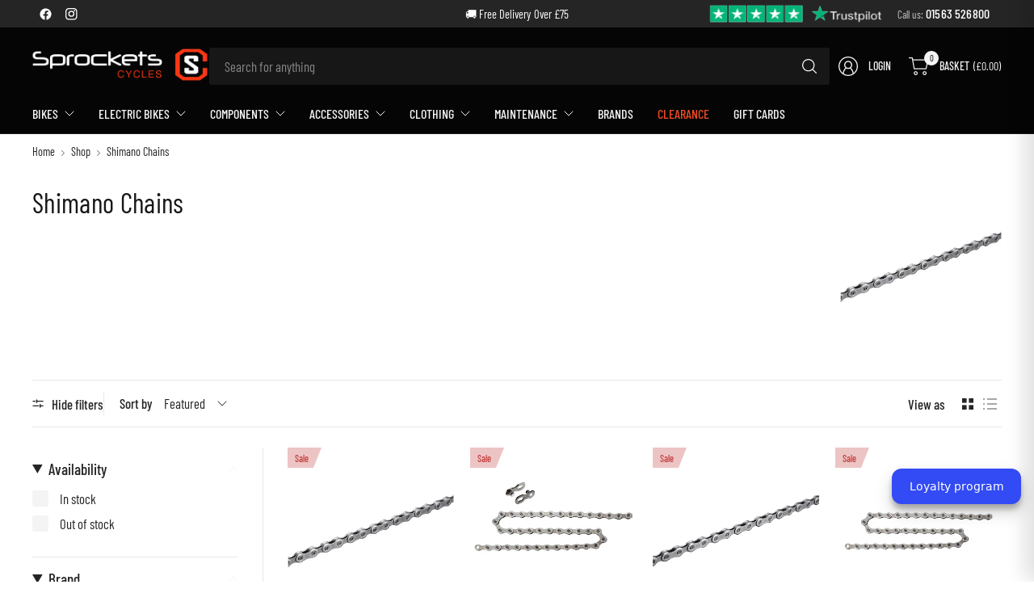

--- FILE ---
content_type: text/html; charset=utf-8
request_url: https://www.sprocketscycles.com/collections/shimano-chains
body_size: 55474
content:
<!doctype html><html class="no-js" lang="en" dir="ltr">
<head>
	<meta charset="utf-8">
	<meta http-equiv="X-UA-Compatible" content="IE=edge,chrome=1">
	<meta name="viewport" content="width=device-width, initial-scale=1, maximum-scale=5, viewport-fit=cover">
	<meta name="theme-color" content="#ffffff">
	<link rel="canonical" href="https://www.sprocketscycles.com/collections/shimano-chains">
	<link rel="preconnect" href="https://cdn.shopify.com" crossorigin>
	<link href="//www.sprocketscycles.com/cdn/shop/t/13/assets/app.css?v=92036575653483513191760540525" as="style" rel="preload">

<link href="//www.sprocketscycles.com/cdn/shop/t/13/assets/vendor.js?v=41477546860483910021757496215" as="script" rel="preload">
<link href="//www.sprocketscycles.com/cdn/shop/t/13/assets/app.js?v=42222119013632461731757496213" as="script" rel="preload">


<script>
window.lazySizesConfig = window.lazySizesConfig || {};
window.lazySizesConfig.expand = 250;
window.lazySizesConfig.loadMode = 1;
window.lazySizesConfig.loadHidden = false;
</script>


	<link rel="icon" type="image/png" href="//www.sprocketscycles.com/cdn/shop/files/sprockets-smile.png?crop=center&height=32&v=1759269823&width=32">

	<title>
	Shimano Chains | Sprockets Cycles
	</title>

	
	<meta name="description" content="Shimano make chains for all types of bikes including E-Bikes. With a Shimano chain, you can depend on it to keep you pedalling. Available in store and onlin at Sprockets Cycles. Open 7 Days">
	
<link rel="preconnect" href="https://fonts.shopifycdn.com" crossorigin>

<meta property="og:site_name" content="Sprockets Cycles">
<meta property="og:url" content="https://www.sprocketscycles.com/collections/shimano-chains">
<meta property="og:title" content="Shimano Chains | Sprockets Cycles">
<meta property="og:type" content="product.group">
<meta property="og:description" content="Shimano make chains for all types of bikes including E-Bikes. With a Shimano chain, you can depend on it to keep you pedalling. Available in store and onlin at Sprockets Cycles. Open 7 Days"><meta property="og:image" content="http://www.sprocketscycles.com/cdn/shop/files/social-share-card_21c62f2a-157f-4930-b6f7-15b5aeaa3b95.png?v=1614941624">
  <meta property="og:image:secure_url" content="https://www.sprocketscycles.com/cdn/shop/files/social-share-card_21c62f2a-157f-4930-b6f7-15b5aeaa3b95.png?v=1614941624">
  <meta property="og:image:width" content="1200">
  <meta property="og:image:height" content="628"><meta name="twitter:card" content="summary_large_image">
<meta name="twitter:title" content="Shimano Chains | Sprockets Cycles">
<meta name="twitter:description" content="Shimano make chains for all types of bikes including E-Bikes. With a Shimano chain, you can depend on it to keep you pedalling. Available in store and onlin at Sprockets Cycles. Open 7 Days">


	<link href="//www.sprocketscycles.com/cdn/shop/t/13/assets/app.css?v=92036575653483513191760540525" rel="stylesheet" type="text/css" media="all" />

	

	<style data-shopify>
	@font-face {
  font-family: "Barlow Condensed";
  font-weight: 400;
  font-style: normal;
  font-display: swap;
  src: url("//www.sprocketscycles.com/cdn/fonts/barlow_condensed/barlowcondensed_n4.0b6e95b04b09fc27ad023a00078b28fa0998250b.woff2") format("woff2"),
       url("//www.sprocketscycles.com/cdn/fonts/barlow_condensed/barlowcondensed_n4.7335d7c18368c5d9ab7a8397ca8ff9a87ecef984.woff") format("woff");
}

@font-face {
  font-family: "Barlow Condensed";
  font-weight: 500;
  font-style: normal;
  font-display: swap;
  src: url("//www.sprocketscycles.com/cdn/fonts/barlow_condensed/barlowcondensed_n5.072b77fb616ddc73d27e3bd7c67a9b9950d45898.woff2") format("woff2"),
       url("//www.sprocketscycles.com/cdn/fonts/barlow_condensed/barlowcondensed_n5.54957081b3836781965d8941415c92e4dee4a29b.woff") format("woff");
}

@font-face {
  font-family: "Barlow Condensed";
  font-weight: 600;
  font-style: normal;
  font-display: swap;
  src: url("//www.sprocketscycles.com/cdn/fonts/barlow_condensed/barlowcondensed_n6.30a391fe19ded5366170913f031e653a88992edc.woff2") format("woff2"),
       url("//www.sprocketscycles.com/cdn/fonts/barlow_condensed/barlowcondensed_n6.99ed11359eef67b853f0c49f37f89f7abe42cd2f.woff") format("woff");
}

@font-face {
  font-family: "Barlow Condensed";
  font-weight: 400;
  font-style: italic;
  font-display: swap;
  src: url("//www.sprocketscycles.com/cdn/fonts/barlow_condensed/barlowcondensed_i4.26194863d2c89b70012cef649cddfe652b5274af.woff2") format("woff2"),
       url("//www.sprocketscycles.com/cdn/fonts/barlow_condensed/barlowcondensed_i4.0410d781c85cf3a3adfa9746b8a28a6ffae51880.woff") format("woff");
}

@font-face {
  font-family: "Barlow Condensed";
  font-weight: 600;
  font-style: italic;
  font-display: swap;
  src: url("//www.sprocketscycles.com/cdn/fonts/barlow_condensed/barlowcondensed_i6.459cd4682534076a2e436e62768c494d0e6f8ad3.woff2") format("woff2"),
       url("//www.sprocketscycles.com/cdn/fonts/barlow_condensed/barlowcondensed_i6.e44b39421fb7c081f9d3d547afa0f9899f3a1588.woff") format("woff");
}

@font-face {
  font-family: "Barlow Condensed";
  font-weight: 400;
  font-style: normal;
  font-display: swap;
  src: url("//www.sprocketscycles.com/cdn/fonts/barlow_condensed/barlowcondensed_n4.0b6e95b04b09fc27ad023a00078b28fa0998250b.woff2") format("woff2"),
       url("//www.sprocketscycles.com/cdn/fonts/barlow_condensed/barlowcondensed_n4.7335d7c18368c5d9ab7a8397ca8ff9a87ecef984.woff") format("woff");
}


	h1,h2,h3,h4,h5,h6,
	.h1,.h2,.h3,.h4,.h5,.h6,
	.logolink.text-logo,
	.heading-font,
	.h1-large,
	.customer-addresses .my-address .address-index {
		font-style: normal;
		font-weight: 400;
		font-family: "Barlow Condensed", sans-serif;
	}
	body,
	.body-font,
	.thb-product-detail .product-title {
		font-style: normal;
		font-weight: 400;
		font-family: "Barlow Condensed", sans-serif;
	}
	:root {
		--mobile-swipe-width: 75vw;
		--grid-width: 1350px;
		--grid-width-row: 1430px;
		--font-body-scale: 1.2;
		--font-body-line-height-scale: 1.0;
		--font-body-letter-spacing: 0.0em;
		--font-body-medium-weight: 500;
    --font-body-bold-weight: 600;
		--font-announcement-scale: 1.0;
		--font-heading-scale: 1.0;
		--font-heading-line-height-scale: 1.0;
		--font-heading-letter-spacing: 0.01em;
		--font-navigation-scale: 1.0;
		--font-product-title-scale: 1.0;
		--font-product-title-line-height-scale: 1.0;
		--button-letter-spacing: -0.03em;
		--button-font-scale: 1.0;

		--button-border-radius: 3px;
		--textarea-border-radius: 3px;
		--general-border-radius: 3px;

		--bg-body: #ffffff;
		--bg-body-rgb: 255,255,255;
		--bg-body-darken: #f7f7f7;
		--payment-terms-background-color: #ffffff;
		--color-body: #252525;
		--color-body-rgb: 37,37,37;
		--color-border: rgba(var(--color-body-rgb),0.1);
		--color-heading: #171717;
		--color-heading-rgb: 23,23,23;
		--color-accent: #f04c24;
		--color-accent-rgb: 240,76,36;
		--color-overlay: #616161;
		--color-overlay-rgb: 97,97,97;
		--solid-button-background: #f04c24;
		--solid-button-background-hover: #e1380f;

		--section-spacing-mobile: 15px;
		--section-spacing-desktop: 40px;

		--color-announcement-bar-text: #ffffff;
		--color-announcement-bar-bg: #252525;

		--color-header-bg: #050505;
		--color-header-bg-rgb: 5,5,5;
		--color-header-text: #f4f4f4;
		--color-header-text-rgb: 244,244,244;
		--color-header-border: rgba(var(--color-header-text-rgb), 0.1);

		--color-price: #6a6a6a;
		--color-price-discounted: #6D6D6D;

		--shopify-accelerated-checkout-button-block-size: 46px;
		--shopify-accelerated-checkout-inline-alignment: center;
		--shopify-accelerated-checkout-skeleton-animation-duration: 0.25s;
		--shopify-accelerated-checkout-button-border-radius: 3px;--color-star: #f04c24;--color-inventory-instock: #279A4B;--color-inventory-lowstock: #FB9E5B;--color-badge-sold-out: #ececec;
			--color-badge-sold-out-text: #939393;--color-badge-sale: #edc4c4;
			--color-badge-sale-text: #C33C3C;--color-badge-preorder: #94cae9;
			--color-badge-preorder-text: #2378a7;--color-footer-text: #ffffff;
		--color-footer-text-rgb: 255,255,255;
		--color-footer-bg: #252525;
	}



</style>


	<script>
		window.theme = window.theme || {};
		theme = {
			settings: {
				money_with_currency_format:"£{{amount}}",
				cart_drawer:true,
				product_id: false,
			},
			routes: {
				root_url: '/',
				cart_url: '/cart',
				cart_add_url: '/cart/add',
				search_url: '/search',
				cart_change_url: '/cart/change',
				cart_update_url: '/cart/update',
				predictive_search_url: '/search/suggest',
			},
			variantStrings: {
        addToCart: `Add to basket`,
        soldOut: `Sold out`,
        unavailable: `Unavailable`,
        preOrder: `Pre-order`,
      },
			strings: {
				requiresTerms: `You must agree with the terms and conditions of sales to check out`,
				showMore: `Show more`,
				showLess: `Show less`,
				showFilters: `Show filters`,
				hideFilters: `Hide filters`,
				shippingEstimatorNoResults: `Sorry, we do not ship to your address.`,
				shippingEstimatorOneResult: `There is one shipping rate for your address:`,
				shippingEstimatorMultipleResults: `There are several shipping rates for your address:`,
				shippingEstimatorError: `One or more error occurred while retrieving shipping rates:`
			}
		};
	</script>
	<script>window.performance && window.performance.mark && window.performance.mark('shopify.content_for_header.start');</script><meta name="google-site-verification" content="-YioUOiMBiEngoWV2tjKW_0YMiXSvtzdwoHNt5pw41c">
<meta id="shopify-digital-wallet" name="shopify-digital-wallet" content="/32898973740/digital_wallets/dialog">
<meta name="shopify-checkout-api-token" content="bf5298a0c8c01cf0cae689dee103ebda">
<meta id="in-context-paypal-metadata" data-shop-id="32898973740" data-venmo-supported="false" data-environment="production" data-locale="en_US" data-paypal-v4="true" data-currency="GBP">
<link rel="alternate" type="application/atom+xml" title="Feed" href="/collections/shimano-chains.atom" />
<link rel="next" href="/collections/shimano-chains?page=2">
<link rel="alternate" type="application/json+oembed" href="https://www.sprocketscycles.com/collections/shimano-chains.oembed">
<script async="async" src="/checkouts/internal/preloads.js?locale=en-GB"></script>
<link rel="preconnect" href="https://shop.app" crossorigin="anonymous">
<script async="async" src="https://shop.app/checkouts/internal/preloads.js?locale=en-GB&shop_id=32898973740" crossorigin="anonymous"></script>
<script id="apple-pay-shop-capabilities" type="application/json">{"shopId":32898973740,"countryCode":"GB","currencyCode":"GBP","merchantCapabilities":["supports3DS"],"merchantId":"gid:\/\/shopify\/Shop\/32898973740","merchantName":"Sprockets Cycles","requiredBillingContactFields":["postalAddress","email","phone"],"requiredShippingContactFields":["postalAddress","email","phone"],"shippingType":"shipping","supportedNetworks":["visa","maestro","masterCard","amex","discover","elo"],"total":{"type":"pending","label":"Sprockets Cycles","amount":"1.00"},"shopifyPaymentsEnabled":true,"supportsSubscriptions":true}</script>
<script id="shopify-features" type="application/json">{"accessToken":"bf5298a0c8c01cf0cae689dee103ebda","betas":["rich-media-storefront-analytics"],"domain":"www.sprocketscycles.com","predictiveSearch":true,"shopId":32898973740,"locale":"en"}</script>
<script>var Shopify = Shopify || {};
Shopify.shop = "sprocketcycles.myshopify.com";
Shopify.locale = "en";
Shopify.currency = {"active":"GBP","rate":"1.0"};
Shopify.country = "GB";
Shopify.theme = {"name":"Pinnacle - Oct25","id":185903317366,"schema_name":"Pinnacle","schema_version":"6.0.0","theme_store_id":2852,"role":"main"};
Shopify.theme.handle = "null";
Shopify.theme.style = {"id":null,"handle":null};
Shopify.cdnHost = "www.sprocketscycles.com/cdn";
Shopify.routes = Shopify.routes || {};
Shopify.routes.root = "/";</script>
<script type="module">!function(o){(o.Shopify=o.Shopify||{}).modules=!0}(window);</script>
<script>!function(o){function n(){var o=[];function n(){o.push(Array.prototype.slice.apply(arguments))}return n.q=o,n}var t=o.Shopify=o.Shopify||{};t.loadFeatures=n(),t.autoloadFeatures=n()}(window);</script>
<script>
  window.ShopifyPay = window.ShopifyPay || {};
  window.ShopifyPay.apiHost = "shop.app\/pay";
  window.ShopifyPay.redirectState = null;
</script>
<script id="shop-js-analytics" type="application/json">{"pageType":"collection"}</script>
<script defer="defer" async type="module" src="//www.sprocketscycles.com/cdn/shopifycloud/shop-js/modules/v2/client.init-shop-cart-sync_C5BV16lS.en.esm.js"></script>
<script defer="defer" async type="module" src="//www.sprocketscycles.com/cdn/shopifycloud/shop-js/modules/v2/chunk.common_CygWptCX.esm.js"></script>
<script type="module">
  await import("//www.sprocketscycles.com/cdn/shopifycloud/shop-js/modules/v2/client.init-shop-cart-sync_C5BV16lS.en.esm.js");
await import("//www.sprocketscycles.com/cdn/shopifycloud/shop-js/modules/v2/chunk.common_CygWptCX.esm.js");

  window.Shopify.SignInWithShop?.initShopCartSync?.({"fedCMEnabled":true,"windoidEnabled":true});

</script>
<script>
  window.Shopify = window.Shopify || {};
  if (!window.Shopify.featureAssets) window.Shopify.featureAssets = {};
  window.Shopify.featureAssets['shop-js'] = {"shop-cart-sync":["modules/v2/client.shop-cart-sync_ZFArdW7E.en.esm.js","modules/v2/chunk.common_CygWptCX.esm.js"],"init-fed-cm":["modules/v2/client.init-fed-cm_CmiC4vf6.en.esm.js","modules/v2/chunk.common_CygWptCX.esm.js"],"shop-button":["modules/v2/client.shop-button_tlx5R9nI.en.esm.js","modules/v2/chunk.common_CygWptCX.esm.js"],"shop-cash-offers":["modules/v2/client.shop-cash-offers_DOA2yAJr.en.esm.js","modules/v2/chunk.common_CygWptCX.esm.js","modules/v2/chunk.modal_D71HUcav.esm.js"],"init-windoid":["modules/v2/client.init-windoid_sURxWdc1.en.esm.js","modules/v2/chunk.common_CygWptCX.esm.js"],"shop-toast-manager":["modules/v2/client.shop-toast-manager_ClPi3nE9.en.esm.js","modules/v2/chunk.common_CygWptCX.esm.js"],"init-shop-email-lookup-coordinator":["modules/v2/client.init-shop-email-lookup-coordinator_B8hsDcYM.en.esm.js","modules/v2/chunk.common_CygWptCX.esm.js"],"init-shop-cart-sync":["modules/v2/client.init-shop-cart-sync_C5BV16lS.en.esm.js","modules/v2/chunk.common_CygWptCX.esm.js"],"avatar":["modules/v2/client.avatar_BTnouDA3.en.esm.js"],"pay-button":["modules/v2/client.pay-button_FdsNuTd3.en.esm.js","modules/v2/chunk.common_CygWptCX.esm.js"],"init-customer-accounts":["modules/v2/client.init-customer-accounts_DxDtT_ad.en.esm.js","modules/v2/client.shop-login-button_C5VAVYt1.en.esm.js","modules/v2/chunk.common_CygWptCX.esm.js","modules/v2/chunk.modal_D71HUcav.esm.js"],"init-shop-for-new-customer-accounts":["modules/v2/client.init-shop-for-new-customer-accounts_ChsxoAhi.en.esm.js","modules/v2/client.shop-login-button_C5VAVYt1.en.esm.js","modules/v2/chunk.common_CygWptCX.esm.js","modules/v2/chunk.modal_D71HUcav.esm.js"],"shop-login-button":["modules/v2/client.shop-login-button_C5VAVYt1.en.esm.js","modules/v2/chunk.common_CygWptCX.esm.js","modules/v2/chunk.modal_D71HUcav.esm.js"],"init-customer-accounts-sign-up":["modules/v2/client.init-customer-accounts-sign-up_CPSyQ0Tj.en.esm.js","modules/v2/client.shop-login-button_C5VAVYt1.en.esm.js","modules/v2/chunk.common_CygWptCX.esm.js","modules/v2/chunk.modal_D71HUcav.esm.js"],"shop-follow-button":["modules/v2/client.shop-follow-button_Cva4Ekp9.en.esm.js","modules/v2/chunk.common_CygWptCX.esm.js","modules/v2/chunk.modal_D71HUcav.esm.js"],"checkout-modal":["modules/v2/client.checkout-modal_BPM8l0SH.en.esm.js","modules/v2/chunk.common_CygWptCX.esm.js","modules/v2/chunk.modal_D71HUcav.esm.js"],"lead-capture":["modules/v2/client.lead-capture_Bi8yE_yS.en.esm.js","modules/v2/chunk.common_CygWptCX.esm.js","modules/v2/chunk.modal_D71HUcav.esm.js"],"shop-login":["modules/v2/client.shop-login_D6lNrXab.en.esm.js","modules/v2/chunk.common_CygWptCX.esm.js","modules/v2/chunk.modal_D71HUcav.esm.js"],"payment-terms":["modules/v2/client.payment-terms_CZxnsJam.en.esm.js","modules/v2/chunk.common_CygWptCX.esm.js","modules/v2/chunk.modal_D71HUcav.esm.js"]};
</script>
<script>(function() {
  var isLoaded = false;
  function asyncLoad() {
    if (isLoaded) return;
    isLoaded = true;
    var urls = ["https:\/\/ecommplugins-scripts.trustpilot.com\/v2.1\/js\/header.min.js?settings=eyJrZXkiOiJBVHd3RWlmNFROVEFzUnBUIiwicyI6InNrdSJ9\u0026v=2.5\u0026shop=sprocketcycles.myshopify.com","https:\/\/ecommplugins-trustboxsettings.trustpilot.com\/sprocketcycles.myshopify.com.js?settings=1682721516646\u0026shop=sprocketcycles.myshopify.com","https:\/\/widget.trustpilot.com\/bootstrap\/v5\/tp.widget.sync.bootstrap.min.js?shop=sprocketcycles.myshopify.com","https:\/\/d10lpsik1i8c69.cloudfront.net\/w.js?shop=sprocketcycles.myshopify.com","https:\/\/s3.eu-west-1.amazonaws.com\/production-klarna-il-shopify-osm\/0b7fe7c4a98ef8166eeafee767bc667686567a25\/sprocketcycles.myshopify.com-1760536547551.js?shop=sprocketcycles.myshopify.com"];
    for (var i = 0; i < urls.length; i++) {
      var s = document.createElement('script');
      s.type = 'text/javascript';
      s.async = true;
      s.src = urls[i];
      var x = document.getElementsByTagName('script')[0];
      x.parentNode.insertBefore(s, x);
    }
  };
  if(window.attachEvent) {
    window.attachEvent('onload', asyncLoad);
  } else {
    window.addEventListener('load', asyncLoad, false);
  }
})();</script>
<script id="__st">var __st={"a":32898973740,"offset":0,"reqid":"cbec12b0-59d3-4207-b598-b1e7b723b051-1768652288","pageurl":"www.sprocketscycles.com\/collections\/shimano-chains","u":"1aedadf632e6","p":"collection","rtyp":"collection","rid":406528327911};</script>
<script>window.ShopifyPaypalV4VisibilityTracking = true;</script>
<script id="captcha-bootstrap">!function(){'use strict';const t='contact',e='account',n='new_comment',o=[[t,t],['blogs',n],['comments',n],[t,'customer']],c=[[e,'customer_login'],[e,'guest_login'],[e,'recover_customer_password'],[e,'create_customer']],r=t=>t.map((([t,e])=>`form[action*='/${t}']:not([data-nocaptcha='true']) input[name='form_type'][value='${e}']`)).join(','),a=t=>()=>t?[...document.querySelectorAll(t)].map((t=>t.form)):[];function s(){const t=[...o],e=r(t);return a(e)}const i='password',u='form_key',d=['recaptcha-v3-token','g-recaptcha-response','h-captcha-response',i],f=()=>{try{return window.sessionStorage}catch{return}},m='__shopify_v',_=t=>t.elements[u];function p(t,e,n=!1){try{const o=window.sessionStorage,c=JSON.parse(o.getItem(e)),{data:r}=function(t){const{data:e,action:n}=t;return t[m]||n?{data:e,action:n}:{data:t,action:n}}(c);for(const[e,n]of Object.entries(r))t.elements[e]&&(t.elements[e].value=n);n&&o.removeItem(e)}catch(o){console.error('form repopulation failed',{error:o})}}const l='form_type',E='cptcha';function T(t){t.dataset[E]=!0}const w=window,h=w.document,L='Shopify',v='ce_forms',y='captcha';let A=!1;((t,e)=>{const n=(g='f06e6c50-85a8-45c8-87d0-21a2b65856fe',I='https://cdn.shopify.com/shopifycloud/storefront-forms-hcaptcha/ce_storefront_forms_captcha_hcaptcha.v1.5.2.iife.js',D={infoText:'Protected by hCaptcha',privacyText:'Privacy',termsText:'Terms'},(t,e,n)=>{const o=w[L][v],c=o.bindForm;if(c)return c(t,g,e,D).then(n);var r;o.q.push([[t,g,e,D],n]),r=I,A||(h.body.append(Object.assign(h.createElement('script'),{id:'captcha-provider',async:!0,src:r})),A=!0)});var g,I,D;w[L]=w[L]||{},w[L][v]=w[L][v]||{},w[L][v].q=[],w[L][y]=w[L][y]||{},w[L][y].protect=function(t,e){n(t,void 0,e),T(t)},Object.freeze(w[L][y]),function(t,e,n,w,h,L){const[v,y,A,g]=function(t,e,n){const i=e?o:[],u=t?c:[],d=[...i,...u],f=r(d),m=r(i),_=r(d.filter((([t,e])=>n.includes(e))));return[a(f),a(m),a(_),s()]}(w,h,L),I=t=>{const e=t.target;return e instanceof HTMLFormElement?e:e&&e.form},D=t=>v().includes(t);t.addEventListener('submit',(t=>{const e=I(t);if(!e)return;const n=D(e)&&!e.dataset.hcaptchaBound&&!e.dataset.recaptchaBound,o=_(e),c=g().includes(e)&&(!o||!o.value);(n||c)&&t.preventDefault(),c&&!n&&(function(t){try{if(!f())return;!function(t){const e=f();if(!e)return;const n=_(t);if(!n)return;const o=n.value;o&&e.removeItem(o)}(t);const e=Array.from(Array(32),(()=>Math.random().toString(36)[2])).join('');!function(t,e){_(t)||t.append(Object.assign(document.createElement('input'),{type:'hidden',name:u})),t.elements[u].value=e}(t,e),function(t,e){const n=f();if(!n)return;const o=[...t.querySelectorAll(`input[type='${i}']`)].map((({name:t})=>t)),c=[...d,...o],r={};for(const[a,s]of new FormData(t).entries())c.includes(a)||(r[a]=s);n.setItem(e,JSON.stringify({[m]:1,action:t.action,data:r}))}(t,e)}catch(e){console.error('failed to persist form',e)}}(e),e.submit())}));const S=(t,e)=>{t&&!t.dataset[E]&&(n(t,e.some((e=>e===t))),T(t))};for(const o of['focusin','change'])t.addEventListener(o,(t=>{const e=I(t);D(e)&&S(e,y())}));const B=e.get('form_key'),M=e.get(l),P=B&&M;t.addEventListener('DOMContentLoaded',(()=>{const t=y();if(P)for(const e of t)e.elements[l].value===M&&p(e,B);[...new Set([...A(),...v().filter((t=>'true'===t.dataset.shopifyCaptcha))])].forEach((e=>S(e,t)))}))}(h,new URLSearchParams(w.location.search),n,t,e,['guest_login'])})(!0,!0)}();</script>
<script integrity="sha256-4kQ18oKyAcykRKYeNunJcIwy7WH5gtpwJnB7kiuLZ1E=" data-source-attribution="shopify.loadfeatures" defer="defer" src="//www.sprocketscycles.com/cdn/shopifycloud/storefront/assets/storefront/load_feature-a0a9edcb.js" crossorigin="anonymous"></script>
<script crossorigin="anonymous" defer="defer" src="//www.sprocketscycles.com/cdn/shopifycloud/storefront/assets/shopify_pay/storefront-65b4c6d7.js?v=20250812"></script>
<script data-source-attribution="shopify.dynamic_checkout.dynamic.init">var Shopify=Shopify||{};Shopify.PaymentButton=Shopify.PaymentButton||{isStorefrontPortableWallets:!0,init:function(){window.Shopify.PaymentButton.init=function(){};var t=document.createElement("script");t.src="https://www.sprocketscycles.com/cdn/shopifycloud/portable-wallets/latest/portable-wallets.en.js",t.type="module",document.head.appendChild(t)}};
</script>
<script data-source-attribution="shopify.dynamic_checkout.buyer_consent">
  function portableWalletsHideBuyerConsent(e){var t=document.getElementById("shopify-buyer-consent"),n=document.getElementById("shopify-subscription-policy-button");t&&n&&(t.classList.add("hidden"),t.setAttribute("aria-hidden","true"),n.removeEventListener("click",e))}function portableWalletsShowBuyerConsent(e){var t=document.getElementById("shopify-buyer-consent"),n=document.getElementById("shopify-subscription-policy-button");t&&n&&(t.classList.remove("hidden"),t.removeAttribute("aria-hidden"),n.addEventListener("click",e))}window.Shopify?.PaymentButton&&(window.Shopify.PaymentButton.hideBuyerConsent=portableWalletsHideBuyerConsent,window.Shopify.PaymentButton.showBuyerConsent=portableWalletsShowBuyerConsent);
</script>
<script data-source-attribution="shopify.dynamic_checkout.cart.bootstrap">document.addEventListener("DOMContentLoaded",(function(){function t(){return document.querySelector("shopify-accelerated-checkout-cart, shopify-accelerated-checkout")}if(t())Shopify.PaymentButton.init();else{new MutationObserver((function(e,n){t()&&(Shopify.PaymentButton.init(),n.disconnect())})).observe(document.body,{childList:!0,subtree:!0})}}));
</script>
<script id='scb4127' type='text/javascript' async='' src='https://www.sprocketscycles.com/cdn/shopifycloud/privacy-banner/storefront-banner.js'></script><link id="shopify-accelerated-checkout-styles" rel="stylesheet" media="screen" href="https://www.sprocketscycles.com/cdn/shopifycloud/portable-wallets/latest/accelerated-checkout-backwards-compat.css" crossorigin="anonymous">
<style id="shopify-accelerated-checkout-cart">
        #shopify-buyer-consent {
  margin-top: 1em;
  display: inline-block;
  width: 100%;
}

#shopify-buyer-consent.hidden {
  display: none;
}

#shopify-subscription-policy-button {
  background: none;
  border: none;
  padding: 0;
  text-decoration: underline;
  font-size: inherit;
  cursor: pointer;
}

#shopify-subscription-policy-button::before {
  box-shadow: none;
}

      </style>

<script>window.performance && window.performance.mark && window.performance.mark('shopify.content_for_header.end');</script> <!-- Header hook for plugins -->

	<script>document.documentElement.className = document.documentElement.className.replace('no-js', 'js');</script>
	<meta name="google-site-verification" content="-YioUOiMBiEngoWV2tjKW_0YMiXSvtzdwoHNt5pw41c">
<link href="https://monorail-edge.shopifysvc.com" rel="dns-prefetch">
<script>(function(){if ("sendBeacon" in navigator && "performance" in window) {try {var session_token_from_headers = performance.getEntriesByType('navigation')[0].serverTiming.find(x => x.name == '_s').description;} catch {var session_token_from_headers = undefined;}var session_cookie_matches = document.cookie.match(/_shopify_s=([^;]*)/);var session_token_from_cookie = session_cookie_matches && session_cookie_matches.length === 2 ? session_cookie_matches[1] : "";var session_token = session_token_from_headers || session_token_from_cookie || "";function handle_abandonment_event(e) {var entries = performance.getEntries().filter(function(entry) {return /monorail-edge.shopifysvc.com/.test(entry.name);});if (!window.abandonment_tracked && entries.length === 0) {window.abandonment_tracked = true;var currentMs = Date.now();var navigation_start = performance.timing.navigationStart;var payload = {shop_id: 32898973740,url: window.location.href,navigation_start,duration: currentMs - navigation_start,session_token,page_type: "collection"};window.navigator.sendBeacon("https://monorail-edge.shopifysvc.com/v1/produce", JSON.stringify({schema_id: "online_store_buyer_site_abandonment/1.1",payload: payload,metadata: {event_created_at_ms: currentMs,event_sent_at_ms: currentMs}}));}}window.addEventListener('pagehide', handle_abandonment_event);}}());</script>
<script id="web-pixels-manager-setup">(function e(e,d,r,n,o){if(void 0===o&&(o={}),!Boolean(null===(a=null===(i=window.Shopify)||void 0===i?void 0:i.analytics)||void 0===a?void 0:a.replayQueue)){var i,a;window.Shopify=window.Shopify||{};var t=window.Shopify;t.analytics=t.analytics||{};var s=t.analytics;s.replayQueue=[],s.publish=function(e,d,r){return s.replayQueue.push([e,d,r]),!0};try{self.performance.mark("wpm:start")}catch(e){}var l=function(){var e={modern:/Edge?\/(1{2}[4-9]|1[2-9]\d|[2-9]\d{2}|\d{4,})\.\d+(\.\d+|)|Firefox\/(1{2}[4-9]|1[2-9]\d|[2-9]\d{2}|\d{4,})\.\d+(\.\d+|)|Chrom(ium|e)\/(9{2}|\d{3,})\.\d+(\.\d+|)|(Maci|X1{2}).+ Version\/(15\.\d+|(1[6-9]|[2-9]\d|\d{3,})\.\d+)([,.]\d+|)( \(\w+\)|)( Mobile\/\w+|) Safari\/|Chrome.+OPR\/(9{2}|\d{3,})\.\d+\.\d+|(CPU[ +]OS|iPhone[ +]OS|CPU[ +]iPhone|CPU IPhone OS|CPU iPad OS)[ +]+(15[._]\d+|(1[6-9]|[2-9]\d|\d{3,})[._]\d+)([._]\d+|)|Android:?[ /-](13[3-9]|1[4-9]\d|[2-9]\d{2}|\d{4,})(\.\d+|)(\.\d+|)|Android.+Firefox\/(13[5-9]|1[4-9]\d|[2-9]\d{2}|\d{4,})\.\d+(\.\d+|)|Android.+Chrom(ium|e)\/(13[3-9]|1[4-9]\d|[2-9]\d{2}|\d{4,})\.\d+(\.\d+|)|SamsungBrowser\/([2-9]\d|\d{3,})\.\d+/,legacy:/Edge?\/(1[6-9]|[2-9]\d|\d{3,})\.\d+(\.\d+|)|Firefox\/(5[4-9]|[6-9]\d|\d{3,})\.\d+(\.\d+|)|Chrom(ium|e)\/(5[1-9]|[6-9]\d|\d{3,})\.\d+(\.\d+|)([\d.]+$|.*Safari\/(?![\d.]+ Edge\/[\d.]+$))|(Maci|X1{2}).+ Version\/(10\.\d+|(1[1-9]|[2-9]\d|\d{3,})\.\d+)([,.]\d+|)( \(\w+\)|)( Mobile\/\w+|) Safari\/|Chrome.+OPR\/(3[89]|[4-9]\d|\d{3,})\.\d+\.\d+|(CPU[ +]OS|iPhone[ +]OS|CPU[ +]iPhone|CPU IPhone OS|CPU iPad OS)[ +]+(10[._]\d+|(1[1-9]|[2-9]\d|\d{3,})[._]\d+)([._]\d+|)|Android:?[ /-](13[3-9]|1[4-9]\d|[2-9]\d{2}|\d{4,})(\.\d+|)(\.\d+|)|Mobile Safari.+OPR\/([89]\d|\d{3,})\.\d+\.\d+|Android.+Firefox\/(13[5-9]|1[4-9]\d|[2-9]\d{2}|\d{4,})\.\d+(\.\d+|)|Android.+Chrom(ium|e)\/(13[3-9]|1[4-9]\d|[2-9]\d{2}|\d{4,})\.\d+(\.\d+|)|Android.+(UC? ?Browser|UCWEB|U3)[ /]?(15\.([5-9]|\d{2,})|(1[6-9]|[2-9]\d|\d{3,})\.\d+)\.\d+|SamsungBrowser\/(5\.\d+|([6-9]|\d{2,})\.\d+)|Android.+MQ{2}Browser\/(14(\.(9|\d{2,})|)|(1[5-9]|[2-9]\d|\d{3,})(\.\d+|))(\.\d+|)|K[Aa][Ii]OS\/(3\.\d+|([4-9]|\d{2,})\.\d+)(\.\d+|)/},d=e.modern,r=e.legacy,n=navigator.userAgent;return n.match(d)?"modern":n.match(r)?"legacy":"unknown"}(),u="modern"===l?"modern":"legacy",c=(null!=n?n:{modern:"",legacy:""})[u],f=function(e){return[e.baseUrl,"/wpm","/b",e.hashVersion,"modern"===e.buildTarget?"m":"l",".js"].join("")}({baseUrl:d,hashVersion:r,buildTarget:u}),m=function(e){var d=e.version,r=e.bundleTarget,n=e.surface,o=e.pageUrl,i=e.monorailEndpoint;return{emit:function(e){var a=e.status,t=e.errorMsg,s=(new Date).getTime(),l=JSON.stringify({metadata:{event_sent_at_ms:s},events:[{schema_id:"web_pixels_manager_load/3.1",payload:{version:d,bundle_target:r,page_url:o,status:a,surface:n,error_msg:t},metadata:{event_created_at_ms:s}}]});if(!i)return console&&console.warn&&console.warn("[Web Pixels Manager] No Monorail endpoint provided, skipping logging."),!1;try{return self.navigator.sendBeacon.bind(self.navigator)(i,l)}catch(e){}var u=new XMLHttpRequest;try{return u.open("POST",i,!0),u.setRequestHeader("Content-Type","text/plain"),u.send(l),!0}catch(e){return console&&console.warn&&console.warn("[Web Pixels Manager] Got an unhandled error while logging to Monorail."),!1}}}}({version:r,bundleTarget:l,surface:e.surface,pageUrl:self.location.href,monorailEndpoint:e.monorailEndpoint});try{o.browserTarget=l,function(e){var d=e.src,r=e.async,n=void 0===r||r,o=e.onload,i=e.onerror,a=e.sri,t=e.scriptDataAttributes,s=void 0===t?{}:t,l=document.createElement("script"),u=document.querySelector("head"),c=document.querySelector("body");if(l.async=n,l.src=d,a&&(l.integrity=a,l.crossOrigin="anonymous"),s)for(var f in s)if(Object.prototype.hasOwnProperty.call(s,f))try{l.dataset[f]=s[f]}catch(e){}if(o&&l.addEventListener("load",o),i&&l.addEventListener("error",i),u)u.appendChild(l);else{if(!c)throw new Error("Did not find a head or body element to append the script");c.appendChild(l)}}({src:f,async:!0,onload:function(){if(!function(){var e,d;return Boolean(null===(d=null===(e=window.Shopify)||void 0===e?void 0:e.analytics)||void 0===d?void 0:d.initialized)}()){var d=window.webPixelsManager.init(e)||void 0;if(d){var r=window.Shopify.analytics;r.replayQueue.forEach((function(e){var r=e[0],n=e[1],o=e[2];d.publishCustomEvent(r,n,o)})),r.replayQueue=[],r.publish=d.publishCustomEvent,r.visitor=d.visitor,r.initialized=!0}}},onerror:function(){return m.emit({status:"failed",errorMsg:"".concat(f," has failed to load")})},sri:function(e){var d=/^sha384-[A-Za-z0-9+/=]+$/;return"string"==typeof e&&d.test(e)}(c)?c:"",scriptDataAttributes:o}),m.emit({status:"loading"})}catch(e){m.emit({status:"failed",errorMsg:(null==e?void 0:e.message)||"Unknown error"})}}})({shopId: 32898973740,storefrontBaseUrl: "https://www.sprocketscycles.com",extensionsBaseUrl: "https://extensions.shopifycdn.com/cdn/shopifycloud/web-pixels-manager",monorailEndpoint: "https://monorail-edge.shopifysvc.com/unstable/produce_batch",surface: "storefront-renderer",enabledBetaFlags: ["2dca8a86"],webPixelsConfigList: [{"id":"2369159542","configuration":"{\"account_ID\":\"118953\",\"google_analytics_tracking_tag\":\"1\",\"measurement_id\":\"2\",\"api_secret\":\"3\",\"shop_settings\":\"{\\\"custom_pixel_script\\\":\\\"https:\\\\\\\/\\\\\\\/storage.googleapis.com\\\\\\\/gsf-scripts\\\\\\\/custom-pixels\\\\\\\/sprocketcycles.js\\\"}\"}","eventPayloadVersion":"v1","runtimeContext":"LAX","scriptVersion":"c6b888297782ed4a1cba19cda43d6625","type":"APP","apiClientId":1558137,"privacyPurposes":[],"dataSharingAdjustments":{"protectedCustomerApprovalScopes":["read_customer_address","read_customer_email","read_customer_name","read_customer_personal_data","read_customer_phone"]}},{"id":"1622933878","configuration":"{\"config\":\"{\\\"google_tag_ids\\\":[\\\"G-CYSVZWN8C4\\\",\\\"GT-K8D22GKW\\\",\\\"AW-981595276\\\"],\\\"target_country\\\":\\\"GB\\\",\\\"gtag_events\\\":[{\\\"type\\\":\\\"search\\\",\\\"action_label\\\":\\\"G-CYSVZWN8C4\\\"},{\\\"type\\\":\\\"begin_checkout\\\",\\\"action_label\\\":[\\\"G-CYSVZWN8C4\\\",\\\"AW-981595276\\\/Ncl1CNik9rYYEIzph9QD\\\"]},{\\\"type\\\":\\\"view_item\\\",\\\"action_label\\\":[\\\"G-CYSVZWN8C4\\\",\\\"MC-46X5YBWW1N\\\"]},{\\\"type\\\":\\\"purchase\\\",\\\"action_label\\\":[\\\"G-CYSVZWN8C4\\\",\\\"MC-46X5YBWW1N\\\",\\\"AW-981595276\\\/kC2OCLb8hsQZEIzph9QD\\\",\\\"AW-981595276\\\/kyZ-CMGYn9QBEIzph9QD\\\"]},{\\\"type\\\":\\\"page_view\\\",\\\"action_label\\\":[\\\"G-CYSVZWN8C4\\\",\\\"MC-46X5YBWW1N\\\"]},{\\\"type\\\":\\\"add_payment_info\\\",\\\"action_label\\\":\\\"G-CYSVZWN8C4\\\"},{\\\"type\\\":\\\"add_to_cart\\\",\\\"action_label\\\":[\\\"G-CYSVZWN8C4\\\",\\\"AW-981595276\\\/oG-kCP-k9rYYEIzph9QD\\\"]}],\\\"enable_monitoring_mode\\\":false}\"}","eventPayloadVersion":"v1","runtimeContext":"OPEN","scriptVersion":"b2a88bafab3e21179ed38636efcd8a93","type":"APP","apiClientId":1780363,"privacyPurposes":[],"dataSharingAdjustments":{"protectedCustomerApprovalScopes":["read_customer_address","read_customer_email","read_customer_name","read_customer_personal_data","read_customer_phone"]}},{"id":"201654503","configuration":"{\"pixel_id\":\"323902291691173\",\"pixel_type\":\"facebook_pixel\",\"metaapp_system_user_token\":\"-\"}","eventPayloadVersion":"v1","runtimeContext":"OPEN","scriptVersion":"ca16bc87fe92b6042fbaa3acc2fbdaa6","type":"APP","apiClientId":2329312,"privacyPurposes":["ANALYTICS","MARKETING","SALE_OF_DATA"],"dataSharingAdjustments":{"protectedCustomerApprovalScopes":["read_customer_address","read_customer_email","read_customer_name","read_customer_personal_data","read_customer_phone"]}},{"id":"shopify-app-pixel","configuration":"{}","eventPayloadVersion":"v1","runtimeContext":"STRICT","scriptVersion":"0450","apiClientId":"shopify-pixel","type":"APP","privacyPurposes":["ANALYTICS","MARKETING"]},{"id":"shopify-custom-pixel","eventPayloadVersion":"v1","runtimeContext":"LAX","scriptVersion":"0450","apiClientId":"shopify-pixel","type":"CUSTOM","privacyPurposes":["ANALYTICS","MARKETING"]}],isMerchantRequest: false,initData: {"shop":{"name":"Sprockets Cycles","paymentSettings":{"currencyCode":"GBP"},"myshopifyDomain":"sprocketcycles.myshopify.com","countryCode":"GB","storefrontUrl":"https:\/\/www.sprocketscycles.com"},"customer":null,"cart":null,"checkout":null,"productVariants":[],"purchasingCompany":null},},"https://www.sprocketscycles.com/cdn","fcfee988w5aeb613cpc8e4bc33m6693e112",{"modern":"","legacy":""},{"shopId":"32898973740","storefrontBaseUrl":"https:\/\/www.sprocketscycles.com","extensionBaseUrl":"https:\/\/extensions.shopifycdn.com\/cdn\/shopifycloud\/web-pixels-manager","surface":"storefront-renderer","enabledBetaFlags":"[\"2dca8a86\"]","isMerchantRequest":"false","hashVersion":"fcfee988w5aeb613cpc8e4bc33m6693e112","publish":"custom","events":"[[\"page_viewed\",{}],[\"collection_viewed\",{\"collection\":{\"id\":\"406528327911\",\"title\":\"Shimano Chains\",\"productVariants\":[{\"price\":{\"amount\":27.99,\"currencyCode\":\"GBP\"},\"product\":{\"title\":\"Shimano CN-M7100 SLX 12-Speed Chain with Quick Link\",\"vendor\":\"Shimano\",\"id\":\"5454922350745\",\"untranslatedTitle\":\"Shimano CN-M7100 SLX 12-Speed Chain with Quick Link\",\"url\":\"\/products\/shimano-cn-m7100-slx-12-speed-chain-with-quick-link\",\"type\":\"Components\"},\"id\":\"35339058479257\",\"image\":{\"src\":\"\/\/www.sprocketscycles.com\/cdn\/shop\/products\/8ce5aa4c698a69c89dd7a4599a8295e5487a7f95.jpg?v=1596037561\"},\"sku\":\"4550170443870\",\"title\":\"Default Title\",\"untranslatedTitle\":\"Default Title\"},{\"price\":{\"amount\":31.99,\"currencyCode\":\"GBP\"},\"product\":{\"title\":\"Shimano CN-HG701-11-Speed Chain - With Quick Link\",\"vendor\":\"Shimano\",\"id\":\"5242389987481\",\"untranslatedTitle\":\"Shimano CN-HG701-11-Speed Chain - With Quick Link\",\"url\":\"\/products\/shimano-cn-hg701-11-speed-chain-with-quick-link\",\"type\":\"Components\"},\"id\":\"34426178338969\",\"image\":{\"src\":\"\/\/www.sprocketscycles.com\/cdn\/shop\/products\/ultegra_11_speed_quick_link.jpg?v=1593601239\"},\"sku\":\"4524667906803\",\"title\":\"Default Title\",\"untranslatedTitle\":\"Default Title\"},{\"price\":{\"amount\":22.39,\"currencyCode\":\"GBP\"},\"product\":{\"title\":\"Shimano CN-M6100 Deore 12-Speed Chain with Quick Link\",\"vendor\":\"Shimano\",\"id\":\"6123909349559\",\"untranslatedTitle\":\"Shimano CN-M6100 Deore 12-Speed Chain with Quick Link\",\"url\":\"\/products\/shimano-cn-m6100-deore-12-speed-chain-with-quick-link\",\"type\":\"Components\"},\"id\":\"37722506068151\",\"image\":{\"src\":\"\/\/www.sprocketscycles.com\/cdn\/shop\/products\/ecb989abcd1030d706be0d591100a885e702b49d.jpg?v=1607509981\"},\"sku\":\"4550170618827\",\"title\":\"Default Title\",\"untranslatedTitle\":\"Default Title\"},{\"price\":{\"amount\":27.99,\"currencyCode\":\"GBP\"},\"product\":{\"title\":\"Shimano CN-HG601 105 5800 \/ SLX M7000 Chain 11-Speed\",\"vendor\":\"Shimano\",\"id\":\"5242397360281\",\"untranslatedTitle\":\"Shimano CN-HG601 105 5800 \/ SLX M7000 Chain 11-Speed\",\"url\":\"\/products\/shimano-105-5800-slx-m7000-chain-11-speed-quick-link\",\"type\":\"Components\"},\"id\":\"34426189217945\",\"image\":{\"src\":\"\/\/www.sprocketscycles.com\/cdn\/shop\/products\/cnhg600116_2.jpg?v=1596581389\"},\"sku\":\"4524667906773\",\"title\":\"Default Title\",\"untranslatedTitle\":\"Default Title\"},{\"price\":{\"amount\":47.99,\"currencyCode\":\"GBP\"},\"product\":{\"title\":\"Shimano CN-M9100 XTR Chain with Quick Link 12-Speed\",\"vendor\":\"Shimano\",\"id\":\"5507512926361\",\"untranslatedTitle\":\"Shimano CN-M9100 XTR Chain with Quick Link 12-Speed\",\"url\":\"\/products\/shimano-cn-m9100-xtr-chain-with-quick-link-12-speed\",\"type\":\"Components\"},\"id\":\"35579736948889\",\"image\":{\"src\":\"\/\/www.sprocketscycles.com\/cdn\/shop\/products\/2a913292255d6ba32d8fbcb7b14502b734c85e09.jpg?v=1598416738\"},\"sku\":\"4550170323134\",\"title\":\"Default Title\",\"untranslatedTitle\":\"Default Title\"},{\"price\":{\"amount\":34.39,\"currencyCode\":\"GBP\"},\"product\":{\"title\":\"Shimano CN-E6090 10-Speed E-Bike Chain\",\"vendor\":\"Shimano\",\"id\":\"5242389069977\",\"untranslatedTitle\":\"Shimano CN-E6090 10-Speed E-Bike Chain\",\"url\":\"\/products\/shimano-cn-e6090-10-speed-e-bike-chain\",\"type\":\"Components\"},\"id\":\"34426177061017\",\"image\":{\"src\":\"\/\/www.sprocketscycles.com\/cdn\/shop\/products\/cne609010138.jpg?v=1596581368\"},\"sku\":\"4524667669173\",\"title\":\"Default Title\",\"untranslatedTitle\":\"Default Title\"},{\"price\":{\"amount\":47.19,\"currencyCode\":\"GBP\"},\"product\":{\"title\":\"Shimano CN-E8000 11-speed E-bike specific chain\",\"vendor\":\"Shimano\",\"id\":\"5242389037209\",\"untranslatedTitle\":\"Shimano CN-E8000 11-speed E-bike specific chain\",\"url\":\"\/products\/shimano-cn-e8000-11-speed-e-bike-specific-chain\",\"type\":\"Components\"},\"id\":\"34426177028249\",\"image\":{\"src\":\"\/\/www.sprocketscycles.com\/cdn\/shop\/products\/chain_1.jpg?v=1593601233\"},\"sku\":\"4524667341413\",\"title\":\"Default Title\",\"untranslatedTitle\":\"Default Title\"},{\"price\":{\"amount\":23.99,\"currencyCode\":\"GBP\"},\"product\":{\"title\":\"Shimano CN-E6070 E-bike Specific 9 Speed Chain\",\"vendor\":\"Shimano\",\"id\":\"5242425966745\",\"untranslatedTitle\":\"Shimano CN-E6070 E-bike Specific 9 Speed Chain\",\"url\":\"\/products\/shimano-cn-e6070-e-bike-specific-9-speed-chain\",\"type\":\"Components\"},\"id\":\"34426224967833\",\"image\":{\"src\":\"\/\/www.sprocketscycles.com\/cdn\/shop\/products\/chain.jpg?v=1593599970\"},\"sku\":\"4524667669166\",\"title\":\"Default Title\",\"untranslatedTitle\":\"Default Title\"},{\"price\":{\"amount\":19.99,\"currencyCode\":\"GBP\"},\"product\":{\"title\":\"Shimano CN-HG93 9-Speed Chain\",\"vendor\":\"Shimano\",\"id\":\"5507517808793\",\"untranslatedTitle\":\"Shimano CN-HG93 9-Speed Chain\",\"url\":\"\/products\/shimano-cn-hg93-9-speed-chain\",\"type\":\"Components\"},\"id\":\"35579773419673\",\"image\":{\"src\":\"\/\/www.sprocketscycles.com\/cdn\/shop\/products\/shimano-cnhg93114.jpg?v=1598416739\"},\"sku\":\"4524667040804\",\"title\":\"Default Title\",\"untranslatedTitle\":\"Default Title\"},{\"price\":{\"amount\":11.99,\"currencyCode\":\"GBP\"},\"product\":{\"title\":\"Shimano CN900 Quick Link for Shimano 11-Speed Chain\",\"vendor\":\"Shimano\",\"id\":\"5454822080665\",\"untranslatedTitle\":\"Shimano CN900 Quick Link for Shimano 11-Speed Chain\",\"url\":\"\/products\/shimano-cn900-quick-link-for-shimano-11-speed-chain\",\"type\":\"Components\"},\"id\":\"35338555293849\",\"image\":{\"src\":\"\/\/www.sprocketscycles.com\/cdn\/shop\/products\/9a55faeb59ac82dddfeec8ddc1d698664aad40a9.jpg?v=1596579515\"},\"sku\":\"4524667415053\",\"title\":\"Default Title\",\"untranslatedTitle\":\"Default Title\"},{\"price\":{\"amount\":7.99,\"currencyCode\":\"GBP\"},\"product\":{\"title\":\"Shimano CN-NX10 Chain\",\"vendor\":\"Shimano\",\"id\":\"5242389790873\",\"untranslatedTitle\":\"Shimano CN-NX10 Chain\",\"url\":\"\/products\/shimano-cn-nx10-chain\",\"type\":\"Components\"},\"id\":\"34426178142361\",\"image\":{\"src\":\"\/\/www.sprocketscycles.com\/cdn\/shop\/products\/shimano-cn-nx10-chain.jpg?v=1593601236\"},\"sku\":\"4524667128441\",\"title\":\"Default Title\",\"untranslatedTitle\":\"Default Title\"},{\"price\":{\"amount\":39.99,\"currencyCode\":\"GBP\"},\"product\":{\"title\":\"Shimano CN-M8100 XT 12-Speed Chain with Quick Link\",\"vendor\":\"Shimano\",\"id\":\"5454923923609\",\"untranslatedTitle\":\"Shimano CN-M8100 XT 12-Speed Chain with Quick Link\",\"url\":\"\/products\/shimano-cn-m8100-xt-12-speed-chain-with-quick-link\",\"type\":\"Components\"},\"id\":\"35339065524377\",\"image\":{\"src\":\"\/\/www.sprocketscycles.com\/cdn\/shop\/products\/496a0d38caf0e032b2f696a7e2c46791b2257e00.jpg?v=1596579525\"},\"sku\":\"4550170443900\",\"title\":\"Default Title\",\"untranslatedTitle\":\"Default Title\"},{\"price\":{\"amount\":23.99,\"currencyCode\":\"GBP\"},\"product\":{\"title\":\"Shimano CN-LG500 10\/11 Speed Link Glide HG-X Chain with Quick Link\",\"vendor\":\"Shimano\",\"id\":\"7950037549287\",\"untranslatedTitle\":\"Shimano CN-LG500 10\/11 Speed Link Glide HG-X Chain with Quick Link\",\"url\":\"\/products\/shimano-lg-500-link-glide-chain-138l\",\"type\":\"Components\"},\"id\":\"43763990397159\",\"image\":{\"src\":\"\/\/www.sprocketscycles.com\/cdn\/shop\/products\/cnlg500138q.jpg?v=1655814887\"},\"sku\":\"4550170899653\",\"title\":\"Default Title\",\"untranslatedTitle\":\"Default Title\"},{\"price\":{\"amount\":11.99,\"currencyCode\":\"GBP\"},\"product\":{\"title\":\"Shimano SM-CN910 12-Speed Quick Link (pack of 2)\",\"vendor\":\"Shimano\",\"id\":\"5242351747225\",\"untranslatedTitle\":\"Shimano SM-CN910 12-Speed Quick Link (pack of 2)\",\"url\":\"\/products\/shimano-sm-cn910-12-speed-quick-link\",\"type\":\"Components\"},\"id\":\"34426118504601\",\"image\":{\"src\":\"\/\/www.sprocketscycles.com\/cdn\/shop\/products\/shimano-cn910-quick-link.jpg?v=1590121360\"},\"sku\":\"4524667882282\",\"title\":\"Default Title\",\"untranslatedTitle\":\"Default Title\"},{\"price\":{\"amount\":11.99,\"currencyCode\":\"GBP\"},\"product\":{\"title\":\"Shimano CN-HG40 6\/7\/8-Speed Chain\",\"vendor\":\"Shimano\",\"id\":\"5454911537305\",\"untranslatedTitle\":\"Shimano CN-HG40 6\/7\/8-Speed Chain\",\"url\":\"\/products\/shimano-cn-hg40-6-7-8-speed-chain\",\"type\":\"Components\"},\"id\":\"35339024335001\",\"image\":{\"src\":\"\/\/www.sprocketscycles.com\/cdn\/shop\/products\/3b66fe81f22e5b36f8ace92064514c7ac400adfd.jpg?v=1596579523\"},\"sku\":\"4524667220343\",\"title\":\"Default Title\",\"untranslatedTitle\":\"Default Title\"},{\"price\":{\"amount\":18.39,\"currencyCode\":\"GBP\"},\"product\":{\"title\":\"Shimano CN-HG53 9-Speed Chain\",\"vendor\":\"Shimano\",\"id\":\"5454918910105\",\"untranslatedTitle\":\"Shimano CN-HG53 9-Speed Chain\",\"url\":\"\/products\/shimano-cn-hg53-9-speed-chain\",\"type\":\"Components\"},\"id\":\"35339042881689\",\"image\":{\"src\":\"\/\/www.sprocketscycles.com\/cdn\/shop\/products\/7902da16984a050b7b6423f2f19067281dc410be.jpg?v=1596579524\"},\"sku\":\"4524667893554\",\"title\":\"Default Title\",\"untranslatedTitle\":\"Default Title\"},{\"price\":{\"amount\":27.99,\"currencyCode\":\"GBP\"},\"product\":{\"title\":\"Shimano CN-6701 Ultegra 10-Speed Chain\",\"vendor\":\"Shimano\",\"id\":\"5507534684313\",\"untranslatedTitle\":\"Shimano CN-6701 Ultegra 10-Speed Chain\",\"url\":\"\/products\/shimano-cn-6701-ultegra-10-speed-chain\",\"type\":\"Components\"},\"id\":\"35579827126425\",\"image\":{\"src\":\"\/\/www.sprocketscycles.com\/cdn\/shop\/products\/d71d9a7817e5c8e63eb6ab9818ba11b8eb24e141.jpg?v=1598416739\"},\"sku\":\"4524667414018\",\"title\":\"Default Title\",\"untranslatedTitle\":\"Default Title\"},{\"price\":{\"amount\":39.99,\"currencyCode\":\"GBP\"},\"product\":{\"title\":\"Shimano CN-HG901 Dura Ace 9000\/XTR M9000 11-Speed Chain\",\"vendor\":\"Shimano\",\"id\":\"5242395000985\",\"untranslatedTitle\":\"Shimano CN-HG901 Dura Ace 9000\/XTR M9000 11-Speed Chain\",\"url\":\"\/products\/shimano-cn-hg901-dura-ace-9000-xtr-m9000-11-speed-chain\",\"type\":\"Components\"},\"id\":\"34426186858649\",\"image\":{\"src\":\"\/\/www.sprocketscycles.com\/cdn\/shop\/products\/cnhg900116_1.jpg?v=1596581379\"},\"sku\":\"4524667910428\",\"title\":\"Default Title\",\"untranslatedTitle\":\"Default Title\"},{\"price\":{\"amount\":21.59,\"currencyCode\":\"GBP\"},\"product\":{\"title\":\"Shimano Tiagra 4601 10 Speed Chain\",\"vendor\":\"Shimano\",\"id\":\"6283592040631\",\"untranslatedTitle\":\"Shimano Tiagra 4601 10 Speed Chain\",\"url\":\"\/products\/shimano-tiagra-4601-10-speed-chain\",\"type\":\"Components\"},\"id\":\"38168446697655\",\"image\":{\"src\":\"\/\/www.sprocketscycles.com\/cdn\/shop\/products\/6b505561c3f1800497dad8b9ea27b4c159431104.jpg?v=1613418037\"},\"sku\":\"4524667856191\",\"title\":\"Default Title\",\"untranslatedTitle\":\"Default Title\"},{\"price\":{\"amount\":27.19,\"currencyCode\":\"GBP\"},\"product\":{\"title\":\"Shimano Ultegra 6600 10spd Chain\",\"vendor\":\"Shimano\",\"id\":\"5532720955545\",\"untranslatedTitle\":\"Shimano Ultegra 6600 10spd Chain\",\"url\":\"\/products\/shimano-ultegra-6600-10spd-chain\",\"type\":\"Components\"},\"id\":\"35678792319129\",\"image\":{\"src\":\"\/\/www.sprocketscycles.com\/cdn\/shop\/products\/b8456c6253602f3cebdb2ca5411cfd17ab6ccb83.jpg?v=1598416751\"},\"sku\":\"4524667077107\",\"title\":\"Default Title\",\"untranslatedTitle\":\"Default Title\"}]}}]]"});</script><script>
  window.ShopifyAnalytics = window.ShopifyAnalytics || {};
  window.ShopifyAnalytics.meta = window.ShopifyAnalytics.meta || {};
  window.ShopifyAnalytics.meta.currency = 'GBP';
  var meta = {"products":[{"id":5454922350745,"gid":"gid:\/\/shopify\/Product\/5454922350745","vendor":"Shimano","type":"Components","handle":"shimano-cn-m7100-slx-12-speed-chain-with-quick-link","variants":[{"id":35339058479257,"price":2799,"name":"Shimano CN-M7100 SLX 12-Speed Chain with Quick Link","public_title":null,"sku":"4550170443870"}],"remote":false},{"id":5242389987481,"gid":"gid:\/\/shopify\/Product\/5242389987481","vendor":"Shimano","type":"Components","handle":"shimano-cn-hg701-11-speed-chain-with-quick-link","variants":[{"id":34426178338969,"price":3199,"name":"Shimano CN-HG701-11-Speed Chain - With Quick Link","public_title":null,"sku":"4524667906803"}],"remote":false},{"id":6123909349559,"gid":"gid:\/\/shopify\/Product\/6123909349559","vendor":"Shimano","type":"Components","handle":"shimano-cn-m6100-deore-12-speed-chain-with-quick-link","variants":[{"id":37722506068151,"price":2239,"name":"Shimano CN-M6100 Deore 12-Speed Chain with Quick Link","public_title":null,"sku":"4550170618827"}],"remote":false},{"id":5242397360281,"gid":"gid:\/\/shopify\/Product\/5242397360281","vendor":"Shimano","type":"Components","handle":"shimano-105-5800-slx-m7000-chain-11-speed-quick-link","variants":[{"id":34426189217945,"price":2799,"name":"Shimano CN-HG601 105 5800 \/ SLX M7000 Chain 11-Speed","public_title":null,"sku":"4524667906773"}],"remote":false},{"id":5507512926361,"gid":"gid:\/\/shopify\/Product\/5507512926361","vendor":"Shimano","type":"Components","handle":"shimano-cn-m9100-xtr-chain-with-quick-link-12-speed","variants":[{"id":35579736948889,"price":4799,"name":"Shimano CN-M9100 XTR Chain with Quick Link 12-Speed","public_title":null,"sku":"4550170323134"}],"remote":false},{"id":5242389069977,"gid":"gid:\/\/shopify\/Product\/5242389069977","vendor":"Shimano","type":"Components","handle":"shimano-cn-e6090-10-speed-e-bike-chain","variants":[{"id":34426177061017,"price":3439,"name":"Shimano CN-E6090 10-Speed E-Bike Chain","public_title":null,"sku":"4524667669173"}],"remote":false},{"id":5242389037209,"gid":"gid:\/\/shopify\/Product\/5242389037209","vendor":"Shimano","type":"Components","handle":"shimano-cn-e8000-11-speed-e-bike-specific-chain","variants":[{"id":34426177028249,"price":4719,"name":"Shimano CN-E8000 11-speed E-bike specific chain","public_title":null,"sku":"4524667341413"}],"remote":false},{"id":5242425966745,"gid":"gid:\/\/shopify\/Product\/5242425966745","vendor":"Shimano","type":"Components","handle":"shimano-cn-e6070-e-bike-specific-9-speed-chain","variants":[{"id":34426224967833,"price":2399,"name":"Shimano CN-E6070 E-bike Specific 9 Speed Chain","public_title":null,"sku":"4524667669166"}],"remote":false},{"id":5507517808793,"gid":"gid:\/\/shopify\/Product\/5507517808793","vendor":"Shimano","type":"Components","handle":"shimano-cn-hg93-9-speed-chain","variants":[{"id":35579773419673,"price":1999,"name":"Shimano CN-HG93 9-Speed Chain","public_title":null,"sku":"4524667040804"}],"remote":false},{"id":5454822080665,"gid":"gid:\/\/shopify\/Product\/5454822080665","vendor":"Shimano","type":"Components","handle":"shimano-cn900-quick-link-for-shimano-11-speed-chain","variants":[{"id":35338555293849,"price":1199,"name":"Shimano CN900 Quick Link for Shimano 11-Speed Chain","public_title":null,"sku":"4524667415053"}],"remote":false},{"id":5242389790873,"gid":"gid:\/\/shopify\/Product\/5242389790873","vendor":"Shimano","type":"Components","handle":"shimano-cn-nx10-chain","variants":[{"id":34426178142361,"price":799,"name":"Shimano CN-NX10 Chain","public_title":null,"sku":"4524667128441"}],"remote":false},{"id":5454923923609,"gid":"gid:\/\/shopify\/Product\/5454923923609","vendor":"Shimano","type":"Components","handle":"shimano-cn-m8100-xt-12-speed-chain-with-quick-link","variants":[{"id":35339065524377,"price":3999,"name":"Shimano CN-M8100 XT 12-Speed Chain with Quick Link","public_title":null,"sku":"4550170443900"}],"remote":false},{"id":7950037549287,"gid":"gid:\/\/shopify\/Product\/7950037549287","vendor":"Shimano","type":"Components","handle":"shimano-lg-500-link-glide-chain-138l","variants":[{"id":43763990397159,"price":2399,"name":"Shimano CN-LG500 10\/11 Speed Link Glide HG-X Chain with Quick Link","public_title":null,"sku":"4550170899653"}],"remote":false},{"id":5242351747225,"gid":"gid:\/\/shopify\/Product\/5242351747225","vendor":"Shimano","type":"Components","handle":"shimano-sm-cn910-12-speed-quick-link","variants":[{"id":34426118504601,"price":1199,"name":"Shimano SM-CN910 12-Speed Quick Link (pack of 2)","public_title":null,"sku":"4524667882282"}],"remote":false},{"id":5454911537305,"gid":"gid:\/\/shopify\/Product\/5454911537305","vendor":"Shimano","type":"Components","handle":"shimano-cn-hg40-6-7-8-speed-chain","variants":[{"id":35339024335001,"price":1199,"name":"Shimano CN-HG40 6\/7\/8-Speed Chain","public_title":null,"sku":"4524667220343"}],"remote":false},{"id":5454918910105,"gid":"gid:\/\/shopify\/Product\/5454918910105","vendor":"Shimano","type":"Components","handle":"shimano-cn-hg53-9-speed-chain","variants":[{"id":35339042881689,"price":1839,"name":"Shimano CN-HG53 9-Speed Chain","public_title":null,"sku":"4524667893554"}],"remote":false},{"id":5507534684313,"gid":"gid:\/\/shopify\/Product\/5507534684313","vendor":"Shimano","type":"Components","handle":"shimano-cn-6701-ultegra-10-speed-chain","variants":[{"id":35579827126425,"price":2799,"name":"Shimano CN-6701 Ultegra 10-Speed Chain","public_title":null,"sku":"4524667414018"}],"remote":false},{"id":5242395000985,"gid":"gid:\/\/shopify\/Product\/5242395000985","vendor":"Shimano","type":"Components","handle":"shimano-cn-hg901-dura-ace-9000-xtr-m9000-11-speed-chain","variants":[{"id":34426186858649,"price":3999,"name":"Shimano CN-HG901 Dura Ace 9000\/XTR M9000 11-Speed Chain","public_title":null,"sku":"4524667910428"}],"remote":false},{"id":6283592040631,"gid":"gid:\/\/shopify\/Product\/6283592040631","vendor":"Shimano","type":"Components","handle":"shimano-tiagra-4601-10-speed-chain","variants":[{"id":38168446697655,"price":2159,"name":"Shimano Tiagra 4601 10 Speed Chain","public_title":null,"sku":"4524667856191"}],"remote":false},{"id":5532720955545,"gid":"gid:\/\/shopify\/Product\/5532720955545","vendor":"Shimano","type":"Components","handle":"shimano-ultegra-6600-10spd-chain","variants":[{"id":35678792319129,"price":2719,"name":"Shimano Ultegra 6600 10spd Chain","public_title":null,"sku":"4524667077107"}],"remote":false}],"page":{"pageType":"collection","resourceType":"collection","resourceId":406528327911,"requestId":"cbec12b0-59d3-4207-b598-b1e7b723b051-1768652288"}};
  for (var attr in meta) {
    window.ShopifyAnalytics.meta[attr] = meta[attr];
  }
</script>
<script class="analytics">
  (function () {
    var customDocumentWrite = function(content) {
      var jquery = null;

      if (window.jQuery) {
        jquery = window.jQuery;
      } else if (window.Checkout && window.Checkout.$) {
        jquery = window.Checkout.$;
      }

      if (jquery) {
        jquery('body').append(content);
      }
    };

    var hasLoggedConversion = function(token) {
      if (token) {
        return document.cookie.indexOf('loggedConversion=' + token) !== -1;
      }
      return false;
    }

    var setCookieIfConversion = function(token) {
      if (token) {
        var twoMonthsFromNow = new Date(Date.now());
        twoMonthsFromNow.setMonth(twoMonthsFromNow.getMonth() + 2);

        document.cookie = 'loggedConversion=' + token + '; expires=' + twoMonthsFromNow;
      }
    }

    var trekkie = window.ShopifyAnalytics.lib = window.trekkie = window.trekkie || [];
    if (trekkie.integrations) {
      return;
    }
    trekkie.methods = [
      'identify',
      'page',
      'ready',
      'track',
      'trackForm',
      'trackLink'
    ];
    trekkie.factory = function(method) {
      return function() {
        var args = Array.prototype.slice.call(arguments);
        args.unshift(method);
        trekkie.push(args);
        return trekkie;
      };
    };
    for (var i = 0; i < trekkie.methods.length; i++) {
      var key = trekkie.methods[i];
      trekkie[key] = trekkie.factory(key);
    }
    trekkie.load = function(config) {
      trekkie.config = config || {};
      trekkie.config.initialDocumentCookie = document.cookie;
      var first = document.getElementsByTagName('script')[0];
      var script = document.createElement('script');
      script.type = 'text/javascript';
      script.onerror = function(e) {
        var scriptFallback = document.createElement('script');
        scriptFallback.type = 'text/javascript';
        scriptFallback.onerror = function(error) {
                var Monorail = {
      produce: function produce(monorailDomain, schemaId, payload) {
        var currentMs = new Date().getTime();
        var event = {
          schema_id: schemaId,
          payload: payload,
          metadata: {
            event_created_at_ms: currentMs,
            event_sent_at_ms: currentMs
          }
        };
        return Monorail.sendRequest("https://" + monorailDomain + "/v1/produce", JSON.stringify(event));
      },
      sendRequest: function sendRequest(endpointUrl, payload) {
        // Try the sendBeacon API
        if (window && window.navigator && typeof window.navigator.sendBeacon === 'function' && typeof window.Blob === 'function' && !Monorail.isIos12()) {
          var blobData = new window.Blob([payload], {
            type: 'text/plain'
          });

          if (window.navigator.sendBeacon(endpointUrl, blobData)) {
            return true;
          } // sendBeacon was not successful

        } // XHR beacon

        var xhr = new XMLHttpRequest();

        try {
          xhr.open('POST', endpointUrl);
          xhr.setRequestHeader('Content-Type', 'text/plain');
          xhr.send(payload);
        } catch (e) {
          console.log(e);
        }

        return false;
      },
      isIos12: function isIos12() {
        return window.navigator.userAgent.lastIndexOf('iPhone; CPU iPhone OS 12_') !== -1 || window.navigator.userAgent.lastIndexOf('iPad; CPU OS 12_') !== -1;
      }
    };
    Monorail.produce('monorail-edge.shopifysvc.com',
      'trekkie_storefront_load_errors/1.1',
      {shop_id: 32898973740,
      theme_id: 185903317366,
      app_name: "storefront",
      context_url: window.location.href,
      source_url: "//www.sprocketscycles.com/cdn/s/trekkie.storefront.cd680fe47e6c39ca5d5df5f0a32d569bc48c0f27.min.js"});

        };
        scriptFallback.async = true;
        scriptFallback.src = '//www.sprocketscycles.com/cdn/s/trekkie.storefront.cd680fe47e6c39ca5d5df5f0a32d569bc48c0f27.min.js';
        first.parentNode.insertBefore(scriptFallback, first);
      };
      script.async = true;
      script.src = '//www.sprocketscycles.com/cdn/s/trekkie.storefront.cd680fe47e6c39ca5d5df5f0a32d569bc48c0f27.min.js';
      first.parentNode.insertBefore(script, first);
    };
    trekkie.load(
      {"Trekkie":{"appName":"storefront","development":false,"defaultAttributes":{"shopId":32898973740,"isMerchantRequest":null,"themeId":185903317366,"themeCityHash":"5764145759641277198","contentLanguage":"en","currency":"GBP","eventMetadataId":"6c0ae18c-ff20-4da1-aa4b-3654858b3b30"},"isServerSideCookieWritingEnabled":true,"monorailRegion":"shop_domain","enabledBetaFlags":["65f19447"]},"Session Attribution":{},"S2S":{"facebookCapiEnabled":true,"source":"trekkie-storefront-renderer","apiClientId":580111}}
    );

    var loaded = false;
    trekkie.ready(function() {
      if (loaded) return;
      loaded = true;

      window.ShopifyAnalytics.lib = window.trekkie;

      var originalDocumentWrite = document.write;
      document.write = customDocumentWrite;
      try { window.ShopifyAnalytics.merchantGoogleAnalytics.call(this); } catch(error) {};
      document.write = originalDocumentWrite;

      window.ShopifyAnalytics.lib.page(null,{"pageType":"collection","resourceType":"collection","resourceId":406528327911,"requestId":"cbec12b0-59d3-4207-b598-b1e7b723b051-1768652288","shopifyEmitted":true});

      var match = window.location.pathname.match(/checkouts\/(.+)\/(thank_you|post_purchase)/)
      var token = match? match[1]: undefined;
      if (!hasLoggedConversion(token)) {
        setCookieIfConversion(token);
        window.ShopifyAnalytics.lib.track("Viewed Product Category",{"currency":"GBP","category":"Collection: shimano-chains","collectionName":"shimano-chains","collectionId":406528327911,"nonInteraction":true},undefined,undefined,{"shopifyEmitted":true});
      }
    });


        var eventsListenerScript = document.createElement('script');
        eventsListenerScript.async = true;
        eventsListenerScript.src = "//www.sprocketscycles.com/cdn/shopifycloud/storefront/assets/shop_events_listener-3da45d37.js";
        document.getElementsByTagName('head')[0].appendChild(eventsListenerScript);

})();</script>
  <script>
  if (!window.ga || (window.ga && typeof window.ga !== 'function')) {
    window.ga = function ga() {
      (window.ga.q = window.ga.q || []).push(arguments);
      if (window.Shopify && window.Shopify.analytics && typeof window.Shopify.analytics.publish === 'function') {
        window.Shopify.analytics.publish("ga_stub_called", {}, {sendTo: "google_osp_migration"});
      }
      console.error("Shopify's Google Analytics stub called with:", Array.from(arguments), "\nSee https://help.shopify.com/manual/promoting-marketing/pixels/pixel-migration#google for more information.");
    };
    if (window.Shopify && window.Shopify.analytics && typeof window.Shopify.analytics.publish === 'function') {
      window.Shopify.analytics.publish("ga_stub_initialized", {}, {sendTo: "google_osp_migration"});
    }
  }
</script>
<script
  defer
  src="https://www.sprocketscycles.com/cdn/shopifycloud/perf-kit/shopify-perf-kit-3.0.4.min.js"
  data-application="storefront-renderer"
  data-shop-id="32898973740"
  data-render-region="gcp-us-east1"
  data-page-type="collection"
  data-theme-instance-id="185903317366"
  data-theme-name="Pinnacle"
  data-theme-version="6.0.0"
  data-monorail-region="shop_domain"
  data-resource-timing-sampling-rate="10"
  data-shs="true"
  data-shs-beacon="true"
  data-shs-export-with-fetch="true"
  data-shs-logs-sample-rate="1"
  data-shs-beacon-endpoint="https://www.sprocketscycles.com/api/collect"
></script>
</head><body class="button-uppercase-false navigation-uppercase-true product-title-uppercase-false compare-false template-collection template-collection">
	<a class="screen-reader-shortcut" href="#main-content">Skip to content</a>
	<div id="wrapper"><!-- BEGIN sections: header-group -->
<div id="shopify-section-sections--26144341459318__announcement-bar" class="shopify-section shopify-section-group-header-group header-announcement-bar"><link href="//www.sprocketscycles.com/cdn/shop/t/13/assets/announcement-bar.css?v=152342952557297657831760540666" rel="stylesheet" type="text/css" media="all" /><aside class="announcement-bar">
	<div class="announcement-bar--inner">
		<div class="announcement-bar--left"><ul class="social-links">
	
	<li><a href="https://www.facebook.com/SprocketsCyclesKilmarnock" class="social facebook" target="_blank" rel="noreferrer" title="Facebook">
<svg aria-hidden="true" focusable="false" width="16" height="16" class="icon icon-facebook" viewBox="0 0 16 16" fill="var(--color-body)">
<path d="M15.5 8.0455C15.5 3.878 12.1425 0.5 8 0.5C3.8575 0.5 0.5 3.878 0.5 8.0455C0.5 11.8125 3.242 14.934 6.828 15.5V10.227H4.924V8.045H6.828V6.383C6.828 4.492 7.9475 3.447 9.661 3.447C10.481 3.447 11.34 3.5945 11.34 3.5945V5.4515H10.3935C9.462 5.4515 9.172 6.0335 9.172 6.6305V8.0455H11.252L10.9195 10.2265H9.172V15.5C12.758 14.934 15.5 11.8125 15.5 8.0455Z" />
</svg>
</a></li>
	
	
	
	<li><a href="https://www.instagram.com/sprocketscycles" class="social instagram" target="_blank" rel="noreferrer" title="Instagram">
<svg aria-hidden="true" focusable="false" role="presentation" class="icon icon-instagram" viewBox="0 0 18 18">
  <path fill="var(--color-body)" d="M8.77 1.58c2.34 0 2.62.01 3.54.05.86.04 1.32.18 1.63.3.41.17.7.35 1.01.66.3.3.5.6.65 1 .12.32.27.78.3 1.64.05.92.06 1.2.06 3.54s-.01 2.62-.05 3.54a4.79 4.79 0 01-.3 1.63c-.17.41-.35.7-.66 1.01-.3.3-.6.5-1.01.66-.31.12-.77.26-1.63.3-.92.04-1.2.05-3.54.05s-2.62 0-3.55-.05a4.79 4.79 0 01-1.62-.3c-.42-.16-.7-.35-1.01-.66-.31-.3-.5-.6-.66-1a4.87 4.87 0 01-.3-1.64c-.04-.92-.05-1.2-.05-3.54s0-2.62.05-3.54c.04-.86.18-1.32.3-1.63.16-.41.35-.7.66-1.01.3-.3.6-.5 1-.65.32-.12.78-.27 1.63-.3.93-.05 1.2-.06 3.55-.06zm0-1.58C6.39 0 6.09.01 5.15.05c-.93.04-1.57.2-2.13.4-.57.23-1.06.54-1.55 1.02C1 1.96.7 2.45.46 3.02c-.22.56-.37 1.2-.4 2.13C0 6.1 0 6.4 0 8.77s.01 2.68.05 3.61c.04.94.2 1.57.4 2.13.23.58.54 1.07 1.02 1.56.49.48.98.78 1.55 1.01.56.22 1.2.37 2.13.4.94.05 1.24.06 3.62.06 2.39 0 2.68-.01 3.62-.05.93-.04 1.57-.2 2.13-.41a4.27 4.27 0 001.55-1.01c.49-.49.79-.98 1.01-1.56.22-.55.37-1.19.41-2.13.04-.93.05-1.23.05-3.61 0-2.39 0-2.68-.05-3.62a6.47 6.47 0 00-.4-2.13 4.27 4.27 0 00-1.02-1.55A4.35 4.35 0 0014.52.46a6.43 6.43 0 00-2.13-.41A69 69 0 008.77 0z"/>
  <path fill="var(--color-body)" d="M8.8 4a4.5 4.5 0 100 9 4.5 4.5 0 000-9zm0 7.43a2.92 2.92 0 110-5.85 2.92 2.92 0 010 5.85zM13.43 5a1.05 1.05 0 100-2.1 1.05 1.05 0 000 2.1z">
</svg>
</a></li>
	
	
	
	
	
	
	
</ul>
</div><div class="announcement-bar--center rte"><p>🚚 Free Delivery Over £75</p></div><div class="announcement-bar--right">
			<div class="trustpilot-header">
				<a href="https://uk.trustpilot.com/review/sprocketscycles.com" target="_blank" rel="noopener" title="Link to our Trust Pilot reviews" id="trustpilot-link"><img src="//www.sprocketscycles.com/cdn/shop/t/13/assets/trustpilot.png?v=47501012620213807821759354501" alt="Trust Pilot 5 Stars" width="220" height="27"></a>
			</div>
			<div class="contact-deets">
				
				<h6 style="margin: 0"><a href="tel:01563526800"><small>Call us:</small> <Strong>01563 526800</Strong></a></h6>
			</div>
			<div class="no-js-hidden"></div>
		</div>
	</div>
</aside>



</div><div id="shopify-section-sections--26144341459318__header" class="shopify-section shopify-section-group-header-group header-section"><theme-header
  id="header"
  class="header style1 header--shadow-medium header-sticky--active header-hide-menu--active"
><style data-shopify>:root {
    	--logo-height: 56px;
    	--logo-height-mobile: 49px;
    }
    </style><div class="header--inner"><div class="thb-header-mobile-left">
	<details class="mobile-toggle-wrapper">
		<summary class="mobile-toggle">
			<span></span>
			<span></span>
			<span></span>
		</summary><nav id="mobile-menu" class="mobile-menu-drawer" role="dialog" tabindex="-1">
	<div class="mobile-menu-drawer--inner"><ul class="mobile-menu"><li><details class="link-container">
							<summary class="parent-link">Bikes<span>
<svg width="7" height="12" viewBox="0 0 7 12" fill="none">
<path d="M1 1L6 6L1 11" stroke="var(--color-header-text, --color-body)" stroke-linecap="round" stroke-linejoin="round"/>
</svg>
</span></summary>
							<ul class="sub-menu">
								<li class="parent-link-back">
									<button class="parent-link-back--button"><span>
<svg width="7" height="11" viewBox="0 0 7 11" fill="none">
<path d="M6 10.5L1 5.5L6 0.5" stroke="var(--color-header-text, --color-body)" stroke-linecap="round" stroke-linejoin="round"/>
</svg>
</span> Bikes</button>
								</li><li><details class="link-container">
												<summary>Mountain Bikes<span>
<svg width="12" height="7" viewBox="0 0 12 7" fill="none">
<path d="M11 1L6 6L1 1" stroke="var(--color-header-text, --color-body)" stroke-linecap="round" stroke-linejoin="round"/>
</svg>
</span></summary>
												<ul class="sub-menu" tabindex="-1"><li>
															<a href="/collections/bikes-mountain-bikes-full-suspension-mountain-bikes" title="Full Suspension Mountain Bikes" role="menuitem">Full Suspension Mountain Bikes </a>
														</li><li>
															<a href="/collections/bikes-mountain-bikes-hardtail-mountain-bikes" title="Hardtail Mountain Bikes" role="menuitem">Hardtail Mountain Bikes </a>
														</li><li>
															<a href="/collections/bikes-mountain-bikes-jump-bikes" title="Jump Bikes &amp; Frames" role="menuitem">Jump Bikes & Frames </a>
														</li><li>
															<a href="/collections/fat-bikes" title="Fat Bikes" role="menuitem">Fat Bikes </a>
														</li><li>
															<a href="/collections/bikes-mountain-bikes-mountain-bike-frames" title="MTB Frames" role="menuitem">MTB Frames </a>
														</li></ul>
											</details></li><li><details class="link-container">
												<summary>Road Bikes<span>
<svg width="12" height="7" viewBox="0 0 12 7" fill="none">
<path d="M11 1L6 6L1 1" stroke="var(--color-header-text, --color-body)" stroke-linecap="round" stroke-linejoin="round"/>
</svg>
</span></summary>
												<ul class="sub-menu" tabindex="-1"><li>
															<a href="/collections/bikes-road-bikes-cyclocross-gravel-road-bikes" title="Cyclocross / Gravel Bikes" role="menuitem">Cyclocross / Gravel Bikes </a>
														</li><li>
															<a href="/collections/bikes-road-bikes-carbon-road-bikes" title="Carbon Road Bikes" role="menuitem">Carbon Road Bikes </a>
														</li><li>
															<a href="/collections/bikes-road-bikes-aluminium-road-bikes" title="Aluminium Road Bikes" role="menuitem">Aluminium Road Bikes </a>
														</li></ul>
											</details></li><li><details class="link-container">
												<summary>Hybrid Bikes<span>
<svg width="12" height="7" viewBox="0 0 12 7" fill="none">
<path d="M11 1L6 6L1 1" stroke="var(--color-header-text, --color-body)" stroke-linecap="round" stroke-linejoin="round"/>
</svg>
</span></summary>
												<ul class="sub-menu" tabindex="-1"><li>
															<a href="/collections/bikes-hybrid-rigid-hybrid-bikes" title="Rigid Hybrid Bikes" role="menuitem">Rigid Hybrid Bikes </a>
														</li><li>
															<a href="/collections/bikes-hybrid-front-suspension-hybrid-bikes" title="Front Suspension Hybrid Bikes" role="menuitem">Front Suspension Hybrid Bikes </a>
														</li><li>
															<a href="/collections/folding-bikes" title="Folding Hybrid Bikes" role="menuitem">Folding Hybrid Bikes </a>
														</li></ul>
											</details></li><li><details class="link-container">
												<summary>Kids & Youth Bikes<span>
<svg width="12" height="7" viewBox="0 0 12 7" fill="none">
<path d="M11 1L6 6L1 1" stroke="var(--color-header-text, --color-body)" stroke-linecap="round" stroke-linejoin="round"/>
</svg>
</span></summary>
												<ul class="sub-menu" tabindex="-1"><li>
															<a href="/collections/bikes-kids-balance-bikes-trikes" title="Balance Bikes" role="menuitem">Balance Bikes </a>
														</li><li>
															<a href="/collections/kids-bikes" title="Kids Bikes" role="menuitem">Kids Bikes </a>
														</li><li>
															<a href="/collections/youth-bikes" title="Youth Bikes" role="menuitem">Youth Bikes </a>
														</li><li>
															<a href="/collections/kids-electric-bikes" title="Kids Electric Bikes" role="menuitem">Kids Electric Bikes </a>
														</li><li>
															<a href="/collections/bikes-kids-kids-bike-accessories" title="Kids Bike Accessories" role="menuitem">Kids Bike Accessories </a>
														</li></ul>
											</details></li><li>
									
<div class="mega-menu-promotions">
												<strong class="mega-menu-heading">Popular brands</strong>
												<div class="mega-menu-collections mega-menu-collections--layout-columns"></div>
											</div>
										
									</li></ul>
						</details></li><li><details class="link-container">
							<summary class="parent-link">Electric Bikes<span>
<svg width="7" height="12" viewBox="0 0 7 12" fill="none">
<path d="M1 1L6 6L1 11" stroke="var(--color-header-text, --color-body)" stroke-linecap="round" stroke-linejoin="round"/>
</svg>
</span></summary>
							<ul class="sub-menu">
								<li class="parent-link-back">
									<button class="parent-link-back--button"><span>
<svg width="7" height="11" viewBox="0 0 7 11" fill="none">
<path d="M6 10.5L1 5.5L6 0.5" stroke="var(--color-header-text, --color-body)" stroke-linecap="round" stroke-linejoin="round"/>
</svg>
</span> Electric Bikes</button>
								</li><li><details class="link-container">
												<summary>Electric Bikes<span>
<svg width="12" height="7" viewBox="0 0 12 7" fill="none">
<path d="M11 1L6 6L1 1" stroke="var(--color-header-text, --color-body)" stroke-linecap="round" stroke-linejoin="round"/>
</svg>
</span></summary>
												<ul class="sub-menu" tabindex="-1"><li>
															<a href="/collections/bikes-electric-bikes-electric-mountain-bikes" title="Electric Mountain Bikes" role="menuitem">Electric Mountain Bikes </a>
														</li><li>
															<a href="/collections/bikes-electric-bikes-electric-road-bikes" title="Electric Road Bikes" role="menuitem">Electric Road Bikes </a>
														</li><li>
															<a href="/collections/bikes-electric-bikes-electric-folding-bikes" title="Electric Folding Bikes" role="menuitem">Electric Folding Bikes </a>
														</li><li>
															<a href="/collections/bikes-electric-bikes-electric-hybrid-bikes" title="Electric Hybrid Bikes" role="menuitem">Electric Hybrid Bikes </a>
														</li><li>
															<a href="/collections/electric-cruiser-bikes" title="Electric Cruiser Bikes" role="menuitem">Electric Cruiser Bikes </a>
														</li><li>
															<a href="/collections/electric-scooters" title="Electric Scooters" role="menuitem">Electric Scooters </a>
														</li><li>
															<a href="/collections/bikes-electric-bikes-electric-bike-accessories" title="Electric Bike Accessories" role="menuitem">Electric Bike Accessories </a>
														</li><li>
															<a href="/collections/trek-demo-bike-centre" title="DEMO BIKES" role="menuitem">DEMO BIKES </a>
														</li></ul>
											</details></li><li>
									
<div class="mega-menu-promotions">
												<strong class="mega-menu-heading">Promoted collections</strong>
												<div class="mega-menu-collections mega-menu-collections--layout-tagcloud"></div>
											</div>
										
									</li></ul>
						</details></li><li><details class="link-container">
							<summary class="parent-link">Components<span>
<svg width="7" height="12" viewBox="0 0 7 12" fill="none">
<path d="M1 1L6 6L1 11" stroke="var(--color-header-text, --color-body)" stroke-linecap="round" stroke-linejoin="round"/>
</svg>
</span></summary>
							<ul class="sub-menu">
								<li class="parent-link-back">
									<button class="parent-link-back--button"><span>
<svg width="7" height="11" viewBox="0 0 7 11" fill="none">
<path d="M6 10.5L1 5.5L6 0.5" stroke="var(--color-header-text, --color-body)" stroke-linecap="round" stroke-linejoin="round"/>
</svg>
</span> Components</button>
								</li><li><details class="link-container">
												<summary>Drivechain Components<span>
<svg width="12" height="7" viewBox="0 0 12 7" fill="none">
<path d="M11 1L6 6L1 1" stroke="var(--color-header-text, --color-body)" stroke-linecap="round" stroke-linejoin="round"/>
</svg>
</span></summary>
												<ul class="sub-menu" tabindex="-1"><li>
															<a href="/collections/bike-components-drivechain-components-bottom-brackets" title="Bottom Brackets" role="menuitem">Bottom Brackets </a>
														</li><li>
															<a href="/collections/bike-components-drivechain-components-chainguides" title="Chainguides" role="menuitem">Chainguides </a>
														</li><li>
															<a href="/collections/bike-components-drivechain-components-chainrings" title="Chainrings , Sprockets and Cassettes" role="menuitem">Chainrings , Sprockets and Cassettes </a>
														</li><li>
															<a href="/collections/bike-components-drivechain-components-chains" title="Chains" role="menuitem">Chains </a>
														</li><li>
															<a href="/collections/bike-components-drivechain-components-chainsets" title="Chainsets" role="menuitem">Chainsets </a>
														</li><li>
															<a href="/collections/bike-components-drivechain-components-di2-components-spares" title="Di2 Components &amp; Spares" role="menuitem">Di2 Components & Spares </a>
														</li><li>
															<a href="/collections/groupsets" title="Groupsets" role="menuitem">Groupsets </a>
														</li><li>
															<a href="/collections/bike-components-drivechain-components-pedals" title="Pedals and Cleats" role="menuitem">Pedals and Cleats </a>
														</li><li>
															<a href="/collections/bike-components-drivechain-components-shifters" title="Shifters, Mechs and Mech Hangers" role="menuitem">Shifters, Mechs and Mech Hangers </a>
														</li></ul>
											</details></li><li><details class="link-container">
												<summary>Cockpit Components<span>
<svg width="12" height="7" viewBox="0 0 12 7" fill="none">
<path d="M11 1L6 6L1 1" stroke="var(--color-header-text, --color-body)" stroke-linecap="round" stroke-linejoin="round"/>
</svg>
</span></summary>
												<ul class="sub-menu" tabindex="-1"><li>
															<a href="/collections/bike-components-cockpit-components-bar-tape" title="Bar Tape" role="menuitem">Bar Tape </a>
														</li><li>
															<a href="/collections/bike-components-cockpit-components-grips" title="Grips" role="menuitem">Grips </a>
														</li><li>
															<a href="/collections/bike-components-cockpit-components-handlebars" title="Handlebars" role="menuitem">Handlebars </a>
														</li><li>
															<a href="/collections/bike-components-cockpit-components-headsets" title="Headsets" role="menuitem">Headsets </a>
														</li><li>
															<a href="/collections/bike-components-cockpit-components-saddles" title="Saddles" role="menuitem">Saddles </a>
														</li><li>
															<a href="/collections/bike-components-cockpit-components-seatclamps" title="Seatclamps" role="menuitem">Seatclamps </a>
														</li><li>
															<a href="/collections/bike-components-cockpit-components-seatposts" title="Seatposts" role="menuitem">Seatposts </a>
														</li><li>
															<a href="/collections/bike-components-cockpit-components-stems" title="Stems" role="menuitem">Stems </a>
														</li></ul>
											</details></li><li><details class="link-container">
												<summary>Brakes & Accessories<span>
<svg width="12" height="7" viewBox="0 0 12 7" fill="none">
<path d="M11 1L6 6L1 1" stroke="var(--color-header-text, --color-body)" stroke-linecap="round" stroke-linejoin="round"/>
</svg>
</span></summary>
												<ul class="sub-menu" tabindex="-1"><li>
															<a href="/collections/bike-components-brakes-accessories-disc-brakes" title="Disc Brakes" role="menuitem">Disc Brakes </a>
														</li><li>
															<a href="/collections/bike-components-brakes-accessories-road-brakes" title="Road Brakes" role="menuitem">Road Brakes </a>
														</li><li>
															<a href="/collections/bike-components-brakes-accessories-brake-levers" title="Brake Levers" role="menuitem">Brake Levers </a>
														</li><li>
															<a href="/collections/bike-components-brakes-accessories-rotors" title="Rotors" role="menuitem">Rotors </a>
														</li><li>
															<a href="/collections/bike-components-brakes-accessories-brake-pads" title="Brake Pads" role="menuitem">Brake Pads </a>
														</li><li>
															<a href="/collections/bike-components-brakes-accessories-brake-spares" title="Brake Spares" role="menuitem">Brake Spares </a>
														</li></ul>
											</details></li><li><details class="link-container">
												<summary>Tyres<span>
<svg width="12" height="7" viewBox="0 0 12 7" fill="none">
<path d="M11 1L6 6L1 1" stroke="var(--color-header-text, --color-body)" stroke-linecap="round" stroke-linejoin="round"/>
</svg>
</span></summary>
												<ul class="sub-menu" tabindex="-1"><li>
															<a href="/collections/bike-wheels-tyres-tyres-mountain-bike-tyres" title="Mountain Bike Tyres" role="menuitem">Mountain Bike Tyres </a>
														</li><li>
															<a href="/collections/bike-wheels-tyres-tyres-road-bike-tyres" title="Road Bike Tyres" role="menuitem">Road Bike Tyres </a>
														</li><li>
															<a href="/collections/bike-wheels-tyres-tyres-cyclocross-gravel-tyres" title="Cyclocross / Gravel Tyres" role="menuitem">Cyclocross / Gravel Tyres </a>
														</li><li>
															<a href="/collections/bike-wheels-tyres-tyres-hybrid-bike-tyres" title="Hybrid Bike Tyres" role="menuitem">Hybrid Bike Tyres </a>
														</li><li>
															<a href="/collections/bike-wheels-tyres-tyres-e-bike-tyres" title="E-Bike Tyres" role="menuitem">E-Bike Tyres </a>
														</li><li>
															<a href="/collections/bike-wheels-tyres-tyres-kids-bikes-junior-tyres" title="Kids Bikes &amp; Junior Tyres" role="menuitem">Kids Bikes & Junior Tyres </a>
														</li></ul>
											</details></li><li><details class="link-container">
												<summary>Wheels<span>
<svg width="12" height="7" viewBox="0 0 12 7" fill="none">
<path d="M11 1L6 6L1 1" stroke="var(--color-header-text, --color-body)" stroke-linecap="round" stroke-linejoin="round"/>
</svg>
</span></summary>
												<ul class="sub-menu" tabindex="-1"><li>
															<a href="/collections/bike-wheels-tyres-wheels-mountain-bike-wheels" title="Mountain Bike Wheels" role="menuitem">Mountain Bike Wheels </a>
														</li><li>
															<a href="/collections/bike-wheels-tyres-wheels-road-bike-wheels" title="Road Bike Wheels" role="menuitem">Road Bike Wheels </a>
														</li><li>
															<a href="/collections/gravel-wheels" title="Gravel Wheels" role="menuitem">Gravel Wheels </a>
														</li><li>
															<a href="/collections/bike-wheels-tyres-wheels-rims" title="Rims" role="menuitem">Rims </a>
														</li><li>
															<a href="/collections/bike-wheels-tyres-wheels-hubs" title="Hubs" role="menuitem">Hubs </a>
														</li><li>
															<a href="/collections/axles" title="Axles" role="menuitem">Axles </a>
														</li></ul>
											</details></li><li><details class="link-container">
												<summary>Suspension Forks & Accessories<span>
<svg width="12" height="7" viewBox="0 0 12 7" fill="none">
<path d="M11 1L6 6L1 1" stroke="var(--color-header-text, --color-body)" stroke-linecap="round" stroke-linejoin="round"/>
</svg>
</span></summary>
												<ul class="sub-menu" tabindex="-1"><li>
															<a href="/collections/bike-components-suspension-forks-accessories-suspension-forks" title="Suspension Forks" role="menuitem">Suspension Forks </a>
														</li><li>
															<a href="/collections/bike-components-suspension-forks-accessories-oils-lubricants" title="Oils &amp; Lubricants" role="menuitem">Oils & Lubricants </a>
														</li><li>
															<a href="/collections/bike-components-suspension-forks-accessories-rear-shocks" title="Rear Shocks" role="menuitem">Rear Shocks </a>
														</li><li>
															<a href="/collections/bike-components-suspension-forks-accessories-suspension-spares" title="Suspension Spares" role="menuitem">Suspension Spares </a>
														</li></ul>
											</details></li><li><details class="link-container">
												<summary>Tubes & Tubeless<span>
<svg width="12" height="7" viewBox="0 0 12 7" fill="none">
<path d="M11 1L6 6L1 1" stroke="var(--color-header-text, --color-body)" stroke-linecap="round" stroke-linejoin="round"/>
</svg>
</span></summary>
												<ul class="sub-menu" tabindex="-1"><li>
															<a href="/collections/bike-wheels-tyres-tubes-tubeless-inner-tubes" title="Inner Tubes" role="menuitem">Inner Tubes </a>
														</li><li>
															<a href="/collections/bike-wheels-tyres-tubes-tubeless-tubeless-tyre-accessories" title="Tubeless Tyre Accessories" role="menuitem">Tubeless Tyre Accessories </a>
														</li><li>
															<a href="/collections/puncture-repair" title="Puncture Repair" role="menuitem">Puncture Repair </a>
														</li></ul>
											</details></li><li>
									
<div class="mega-menu-promotions" style="--promotions-text-size: 18px; --promotions-text-width: 60% "></div>
										
									</li></ul>
						</details></li><li><details class="link-container">
							<summary class="parent-link">Accessories<span>
<svg width="7" height="12" viewBox="0 0 7 12" fill="none">
<path d="M1 1L6 6L1 11" stroke="var(--color-header-text, --color-body)" stroke-linecap="round" stroke-linejoin="round"/>
</svg>
</span></summary>
							<ul class="sub-menu">
								<li class="parent-link-back">
									<button class="parent-link-back--button"><span>
<svg width="7" height="11" viewBox="0 0 7 11" fill="none">
<path d="M6 10.5L1 5.5L6 0.5" stroke="var(--color-header-text, --color-body)" stroke-linecap="round" stroke-linejoin="round"/>
</svg>
</span> Accessories</button>
								</li><li><details class="link-container">
												<summary>Technology<span>
<svg width="12" height="7" viewBox="0 0 12 7" fill="none">
<path d="M11 1L6 6L1 1" stroke="var(--color-header-text, --color-body)" stroke-linecap="round" stroke-linejoin="round"/>
</svg>
</span></summary>
												<ul class="sub-menu" tabindex="-1"><li>
															<a href="/collections/accessories-technology-cameras-accessories" title="Cameras &amp; Accessories" role="menuitem">Cameras & Accessories </a>
														</li><li>
															<a href="/collections/accessories-technology-gps-units-accessories" title="GPS Units &amp; Accessories" role="menuitem">GPS Units & Accessories </a>
														</li><li>
															<a href="/collections/accessories-technology-heart-rate-monitors" title="Heart Rate Monitors" role="menuitem">Heart Rate Monitors </a>
														</li><li>
															<a href="/collections/accessories-technology-cycling-computers" title="Cycling Computers" role="menuitem">Cycling Computers </a>
														</li><li>
															<a href="/collections/accessories-technology-phone-accessories" title="Phone Accessories" role="menuitem">Phone Accessories </a>
														</li><li>
															<a href="/collections/accessories-technology-other-technology" title="Other Technology" role="menuitem">Other Technology </a>
														</li></ul>
											</details></li><li><details class="link-container">
												<summary>Lights<span>
<svg width="12" height="7" viewBox="0 0 12 7" fill="none">
<path d="M11 1L6 6L1 1" stroke="var(--color-header-text, --color-body)" stroke-linecap="round" stroke-linejoin="round"/>
</svg>
</span></summary>
												<ul class="sub-menu" tabindex="-1"><li>
															<a href="/collections/accessories-lights-front-lights" title="Front Lights" role="menuitem">Front Lights </a>
														</li><li>
															<a href="/collections/accessories-lights-rear-lights" title="Rear Lights" role="menuitem">Rear Lights </a>
														</li><li>
															<a href="/collections/accessories-lights-light-sets" title="Light Sets" role="menuitem">Light Sets </a>
														</li><li>
															<a href="/collections/accessories-lights-light-spares" title="Light Spares" role="menuitem">Light Spares </a>
														</li></ul>
											</details></li><li><details class="link-container">
												<summary>Luggage / Panniers<span>
<svg width="12" height="7" viewBox="0 0 12 7" fill="none">
<path d="M11 1L6 6L1 1" stroke="var(--color-header-text, --color-body)" stroke-linecap="round" stroke-linejoin="round"/>
</svg>
</span></summary>
												<ul class="sub-menu" tabindex="-1"><li>
															<a href="/collections/accessories-luggage-panniers-panniers" title="Panniers" role="menuitem">Panniers </a>
														</li><li>
															<a href="/collections/accessories-luggage-panniers-back-packs" title="Back Packs" role="menuitem">Back Packs </a>
														</li><li>
															<a href="/collections/accessories-luggage-panniers-frame-bags" title="Frame Bags" role="menuitem">Frame Bags </a>
														</li><li>
															<a href="/collections/accessories-luggage-panniers-saddle-bags" title="Saddle Bags" role="menuitem">Saddle Bags </a>
														</li><li>
															<a href="/collections/accessories-luggage-panniers-pannier-racks" title="Pannier Racks" role="menuitem">Pannier Racks </a>
														</li><li>
															<a href="/collections/accessories-luggage-panniers-other-luggage" title="Other Luggage" role="menuitem">Other Luggage </a>
														</li></ul>
											</details></li><li><details class="link-container">
												<summary>Others<span>
<svg width="12" height="7" viewBox="0 0 12 7" fill="none">
<path d="M11 1L6 6L1 1" stroke="var(--color-header-text, --color-body)" stroke-linecap="round" stroke-linejoin="round"/>
</svg>
</span></summary>
												<ul class="sub-menu" tabindex="-1"><li>
															<a href="/collections/accessories-others-bells" title="Bells" role="menuitem">Bells </a>
														</li><li>
															<a href="/collections/bike-ramps" title="Bike Ramps" role="menuitem">Bike Ramps </a>
														</li><li>
															<a href="/collections/accessories-others-car-racks" title="Car Racks &amp; Accessories" role="menuitem">Car Racks & Accessories </a>
														</li><li>
															<a href="/collections/accessories-others-chamois-cream" title="Anti-Chafing Chamois Cream" role="menuitem">Anti-Chafing Chamois Cream </a>
														</li><li>
															<a href="/collections/accessories-others-child-seats" title="Child Seats" role="menuitem">Child Seats </a>
														</li><li>
															<a href="/collections/accessories-others-frame-protection" title="Frame Protection &amp; Bike Stands" role="menuitem">Frame Protection & Bike Stands </a>
														</li><li>
															<a href="/collections/accessories-others-hi-vis-reflective" title="Hi-Vis / Reflective" role="menuitem">Hi-Vis / Reflective </a>
														</li><li>
															<a href="/collections/accessories-others-locks" title="Locks &amp; Bike Security" role="menuitem">Locks & Bike Security </a>
														</li><li>
															<a href="/collections/brands-tentbox" title="Roof Tents" role="menuitem">Roof Tents </a>
														</li><li>
															<a href="/collections/gift-cards" title="Gift Cards" role="menuitem">Gift Cards </a>
														</li></ul>
											</details></li><li><details class="link-container">
												<summary>Hydration<span>
<svg width="12" height="7" viewBox="0 0 12 7" fill="none">
<path d="M11 1L6 6L1 1" stroke="var(--color-header-text, --color-body)" stroke-linecap="round" stroke-linejoin="round"/>
</svg>
</span></summary>
												<ul class="sub-menu" tabindex="-1"><li>
															<a href="/collections/accessories-hydration-water-bottles" title="Water Bottles" role="menuitem">Water Bottles </a>
														</li><li>
															<a href="/collections/accessories-hydration-bottle-cages" title="Bottle Cages" role="menuitem">Bottle Cages </a>
														</li><li>
															<a href="/collections/accessories-hydration-hydration-packs" title="Hydration Packs" role="menuitem">Hydration Packs </a>
														</li></ul>
											</details></li><li><details class="link-container">
												<summary>Mudguards<span>
<svg width="12" height="7" viewBox="0 0 12 7" fill="none">
<path d="M11 1L6 6L1 1" stroke="var(--color-header-text, --color-body)" stroke-linecap="round" stroke-linejoin="round"/>
</svg>
</span></summary>
												<ul class="sub-menu" tabindex="-1"><li>
															<a href="/collections/accessories-mudguards-road-bike-mudguards" title="Road Bike Mudguards" role="menuitem">Road Bike Mudguards </a>
														</li><li>
															<a href="/collections/accessories-mudguards-mountain-bike-mudguards" title="Mountain Bike Mudguards" role="menuitem">Mountain Bike Mudguards </a>
														</li><li>
															<a href="/collections/accessories-mudguards-hybrid-bike-mudguards" title="Hybrid Mudguards" role="menuitem">Hybrid Mudguards </a>
														</li></ul>
											</details></li><li><details class="link-container">
												<summary>Turbo Trainers<span>
<svg width="12" height="7" viewBox="0 0 12 7" fill="none">
<path d="M11 1L6 6L1 1" stroke="var(--color-header-text, --color-body)" stroke-linecap="round" stroke-linejoin="round"/>
</svg>
</span></summary>
												<ul class="sub-menu" tabindex="-1"><li>
															<a href="/collections/accessories-turbo-trainers-turbo-trainers" title="Turbo Trainers" role="menuitem">Turbo Trainers </a>
														</li><li>
															<a href="/collections/accessories-turbo-trainers-accessories" title="Turbo Trainer Accessories" role="menuitem">Turbo Trainer Accessories </a>
														</li></ul>
											</details></li><li><details class="link-container">
												<summary>Nutrition<span>
<svg width="12" height="7" viewBox="0 0 12 7" fill="none">
<path d="M11 1L6 6L1 1" stroke="var(--color-header-text, --color-body)" stroke-linecap="round" stroke-linejoin="round"/>
</svg>
</span></summary>
												<ul class="sub-menu" tabindex="-1"><li>
															<a href="/collections/nutrition-nutrition-gels-chews" title="Gels &amp; Chews" role="menuitem">Gels & Chews </a>
														</li><li>
															<a href="/collections/nutrition-nutrition-energy-bars" title="Energy Bars" role="menuitem">Energy Bars </a>
														</li><li>
															<a href="/collections/nutrition-nutrition-drinks" title="Drinks" role="menuitem">Drinks </a>
														</li></ul>
											</details></li><li>
									
<div class="mega-menu-promotions" style="--promotions-text-size: 18px; --promotions-text-width: 60% "></div>
										
									</li></ul>
						</details></li><li><details class="link-container">
							<summary class="parent-link">Clothing<span>
<svg width="7" height="12" viewBox="0 0 7 12" fill="none">
<path d="M1 1L6 6L1 11" stroke="var(--color-header-text, --color-body)" stroke-linecap="round" stroke-linejoin="round"/>
</svg>
</span></summary>
							<ul class="sub-menu">
								<li class="parent-link-back">
									<button class="parent-link-back--button"><span>
<svg width="7" height="11" viewBox="0 0 7 11" fill="none">
<path d="M6 10.5L1 5.5L6 0.5" stroke="var(--color-header-text, --color-body)" stroke-linecap="round" stroke-linejoin="round"/>
</svg>
</span> Clothing</button>
								</li><li><details class="link-container">
												<summary>Men's Clothing<span>
<svg width="12" height="7" viewBox="0 0 12 7" fill="none">
<path d="M11 1L6 6L1 1" stroke="var(--color-header-text, --color-body)" stroke-linecap="round" stroke-linejoin="round"/>
</svg>
</span></summary>
												<ul class="sub-menu" tabindex="-1"><li>
															<a href="/collections/clothing-mens-clothing-gilets-vests" title="Gilets / Vests" role="menuitem">Gilets / Vests </a>
														</li><li>
															<a href="/collections/clothing-mens-clothing-jackets" title="Jackets" role="menuitem">Jackets </a>
														</li><li>
															<a href="/collections/clothing-mens-clothing-jerseys-long-sleeve" title="Jerseys Long Sleeve" role="menuitem">Jerseys Long Sleeve </a>
														</li><li>
															<a href="/collections/clothing-mens-clothing-jerseys-short-sleeve" title="Jerseys Short Sleeve" role="menuitem">Jerseys Short Sleeve </a>
														</li><li>
															<a href="/collections/clothing-mens-clothing-mens-lycra-shorts" title="Lycra Shorts" role="menuitem">Lycra Shorts </a>
														</li><li>
															<a href="/collections/clothing-mens-clothing-mountain-biking-shorts" title="MTB Shorts" role="menuitem">MTB Shorts </a>
														</li><li>
															<a href="/collections/mens-mtb-pants" title="MTB Pants" role="menuitem">MTB Pants </a>
														</li></ul>
											</details></li><li><details class="link-container">
												<summary>Women's Clothing<span>
<svg width="12" height="7" viewBox="0 0 12 7" fill="none">
<path d="M11 1L6 6L1 1" stroke="var(--color-header-text, --color-body)" stroke-linecap="round" stroke-linejoin="round"/>
</svg>
</span></summary>
												<ul class="sub-menu" tabindex="-1"><li>
															<a href="/collections/clothing-womens-clothing-gilets-vests" title="Gilets / Vests" role="menuitem">Gilets / Vests </a>
														</li><li>
															<a href="/collections/clothing-womens-clothing-jackets" title="Jackets" role="menuitem">Jackets </a>
														</li><li>
															<a href="/collections/clothing-womens-clothing-jerseys-long-sleeve" title="Jerseys Long Sleeve" role="menuitem">Jerseys Long Sleeve </a>
														</li><li>
															<a href="/collections/clothing-womens-clothing-jerseys-short-sleeve" title="Jerseys Short Sleeve" role="menuitem">Jerseys Short Sleeve </a>
														</li><li>
															<a href="/collections/clothing-womens-clothing-lycra-shorts" title="Lycra Shorts" role="menuitem">Lycra Shorts </a>
														</li><li>
															<a href="/collections/clothing-womens-clothing-mountain-biking-shorts" title="MTB Shorts" role="menuitem">MTB Shorts </a>
														</li><li>
															<a href="/collections/womens-mtb-pants" title="MTB Pants" role="menuitem">MTB Pants </a>
														</li><li>
															<a href="/collections/clothing-womens-clothing-overtrousers" title="Overtrousers" role="menuitem">Overtrousers </a>
														</li><li>
															<a href="/collections/clothing-womens-clothing-tights" title="Tights" role="menuitem">Tights </a>
														</li></ul>
											</details></li><li><details class="link-container">
												<summary>Youth Clothing<span>
<svg width="12" height="7" viewBox="0 0 12 7" fill="none">
<path d="M11 1L6 6L1 1" stroke="var(--color-header-text, --color-body)" stroke-linecap="round" stroke-linejoin="round"/>
</svg>
</span></summary>
												<ul class="sub-menu" tabindex="-1"><li>
															<a href="/collections/clothing-kids-clothing-accessories" title="Accessories" role="menuitem">Accessories </a>
														</li><li>
															<a href="/collections/clothing-kids-clothing-gloves" title="Gloves" role="menuitem">Gloves </a>
														</li><li>
															<a href="/collections/clothing-kids-clothing-shorts" title="Shorts" role="menuitem">Shorts </a>
														</li></ul>
											</details></li><li><details class="link-container">
												<summary>Other<span>
<svg width="12" height="7" viewBox="0 0 12 7" fill="none">
<path d="M11 1L6 6L1 1" stroke="var(--color-header-text, --color-body)" stroke-linecap="round" stroke-linejoin="round"/>
</svg>
</span></summary>
												<ul class="sub-menu" tabindex="-1"><li>
															<a href="/collections/clothing-other-eyewear" title="Eyewear" role="menuitem">Eyewear </a>
														</li><li>
															<a href="/collections/clothing-other-gloves" title="Gloves" role="menuitem">Gloves </a>
														</li><li>
															<a href="/collections/clothing-other-headwear" title="Headwear" role="menuitem">Headwear </a>
														</li><li>
															<a href="/collections/clothing-other-overshoes" title="Overshoes" role="menuitem">Overshoes </a>
														</li><li>
															<a href="/collections/clothing-other-socks" title="Socks" role="menuitem">Socks </a>
														</li><li>
															<a href="/collections/clothing-other-protection" title="Protection" role="menuitem">Protection </a>
														</li></ul>
											</details></li><li><details class="link-container">
												<summary>Helmets<span>
<svg width="12" height="7" viewBox="0 0 12 7" fill="none">
<path d="M11 1L6 6L1 1" stroke="var(--color-header-text, --color-body)" stroke-linecap="round" stroke-linejoin="round"/>
</svg>
</span></summary>
												<ul class="sub-menu" tabindex="-1"><li>
															<a href="/collections/clothing-helmets-mtb" title="MTB" role="menuitem">MTB </a>
														</li><li>
															<a href="/collections/clothing-helmets-road" title="Road" role="menuitem">Road </a>
														</li><li>
															<a href="/collections/clothing-helmets-kids" title="Kids" role="menuitem">Kids </a>
														</li></ul>
											</details></li><li><details class="link-container">
												<summary>Shoes<span>
<svg width="12" height="7" viewBox="0 0 12 7" fill="none">
<path d="M11 1L6 6L1 1" stroke="var(--color-header-text, --color-body)" stroke-linecap="round" stroke-linejoin="round"/>
</svg>
</span></summary>
												<ul class="sub-menu" tabindex="-1"><li>
															<a href="/collections/clothing-shoes-flat-pedal-shoes" title="Flat Pedal Shoes" role="menuitem">Flat Pedal Shoes </a>
														</li><li>
															<a href="/collections/clothing-shoes-mountain-bike-shoes" title="Mountain Bike Shoes" role="menuitem">Mountain Bike Shoes </a>
														</li><li>
															<a href="/collections/clothing-shoes-road-bike-shoes" title="Road Bike Shoes" role="menuitem">Road Bike Shoes </a>
														</li></ul>
											</details></li><li>
									
<div class="mega-menu-promotions" style="--promotions-text-size: 18px; --promotions-text-width: 60% "></div>
										
									</li></ul>
						</details></li><li><details class="link-container">
							<summary class="parent-link">Maintenance<span>
<svg width="7" height="12" viewBox="0 0 7 12" fill="none">
<path d="M1 1L6 6L1 11" stroke="var(--color-header-text, --color-body)" stroke-linecap="round" stroke-linejoin="round"/>
</svg>
</span></summary>
							<ul class="sub-menu">
								<li class="parent-link-back">
									<button class="parent-link-back--button"><span>
<svg width="7" height="11" viewBox="0 0 7 11" fill="none">
<path d="M6 10.5L1 5.5L6 0.5" stroke="var(--color-header-text, --color-body)" stroke-linecap="round" stroke-linejoin="round"/>
</svg>
</span> Maintenance</button>
								</li><li><details class="link-container">
												<summary>Lubes & Cleaners<span>
<svg width="12" height="7" viewBox="0 0 12 7" fill="none">
<path d="M11 1L6 6L1 1" stroke="var(--color-header-text, --color-body)" stroke-linecap="round" stroke-linejoin="round"/>
</svg>
</span></summary>
												<ul class="sub-menu" tabindex="-1"><li>
															<a href="/collections/tools-maintenance-maintenance-cleaning-cleaners-degreasers" title="Cleaners / Degreasers" role="menuitem">Cleaners / Degreasers </a>
														</li><li>
															<a href="/collections/tools-maintenance-maintenance-cleaning-cleaning-kits" title="Cleaning Kits" role="menuitem">Cleaning Kits </a>
														</li><li>
															<a href="/collections/tools-maintenance-maintenance-cleaning-grease" title="Grease" role="menuitem">Grease </a>
														</li><li>
															<a href="/collections/tools-maintenance-maintenance-cleaning-lubes" title="Lubes" role="menuitem">Lubes </a>
														</li></ul>
											</details></li><li><details class="link-container">
												<summary>Pumps<span>
<svg width="12" height="7" viewBox="0 0 12 7" fill="none">
<path d="M11 1L6 6L1 1" stroke="var(--color-header-text, --color-body)" stroke-linecap="round" stroke-linejoin="round"/>
</svg>
</span></summary>
												<ul class="sub-menu" tabindex="-1"><li>
															<a href="/collections/tools-maintenance-pumps-co2-pumps" title="Co2 Pumps" role="menuitem">Co2 Pumps </a>
														</li><li>
															<a href="/collections/tools-maintenance-pumps-track-pumps" title="Track Pumps" role="menuitem">Track Pumps </a>
														</li><li>
															<a href="/collections/tools-maintenance-pumps-hand-pumps" title="Hand Pumps" role="menuitem">Hand Pumps </a>
														</li><li>
															<a href="/collections/tools-maintenance-pumps-shock-pumps" title="Shock Pumps" role="menuitem">Shock Pumps </a>
														</li></ul>
											</details></li><li><details class="link-container">
												<summary>Tools<span>
<svg width="12" height="7" viewBox="0 0 12 7" fill="none">
<path d="M11 1L6 6L1 1" stroke="var(--color-header-text, --color-body)" stroke-linecap="round" stroke-linejoin="round"/>
</svg>
</span></summary>
												<ul class="sub-menu" tabindex="-1"><li>
															<a href="/collections/tools-maintenance-tools-multi-tools" title="Multi Tools" role="menuitem">Multi Tools </a>
														</li><li>
															<a href="/collections/tools-maintenance-tools-trail-tools" title="Trail Tools" role="menuitem">Trail Tools </a>
														</li><li>
															<a href="/collections/tools-maintenance-tools-workshop-tools" title="Workshop Tools" role="menuitem">Workshop Tools </a>
														</li><li>
															<a href="/collections/tools-maintenance-tools-workstands" title="Workstands" role="menuitem">Workstands </a>
														</li></ul>
											</details></li><li><a href="/pages/workshop" title="Bike servicing">Bike servicing</a></li><li>
									
<div class="mega-menu-promotions" style="--promotions-text-size: 18px; --promotions-text-width: 60% "></div>
										
									</li></ul>
						</details></li><li><a href="/pages/brands" title="Brands">Brands</a></li><li><a href="/collections/sale" title="Clearance">Clearance</a></li><li><a href="/collections/gift-cards" title="Gift Cards">Gift Cards</a></li></ul><ul class="social-links">
	
	<li><a href="https://www.facebook.com/SprocketsCyclesKilmarnock" class="social facebook" target="_blank" rel="noreferrer" title="Facebook">
<svg aria-hidden="true" focusable="false" width="16" height="16" class="icon icon-facebook" viewBox="0 0 16 16" fill="var(--color-body)">
<path d="M15.5 8.0455C15.5 3.878 12.1425 0.5 8 0.5C3.8575 0.5 0.5 3.878 0.5 8.0455C0.5 11.8125 3.242 14.934 6.828 15.5V10.227H4.924V8.045H6.828V6.383C6.828 4.492 7.9475 3.447 9.661 3.447C10.481 3.447 11.34 3.5945 11.34 3.5945V5.4515H10.3935C9.462 5.4515 9.172 6.0335 9.172 6.6305V8.0455H11.252L10.9195 10.2265H9.172V15.5C12.758 14.934 15.5 11.8125 15.5 8.0455Z" />
</svg>
</a></li>
	
	
	
	<li><a href="https://www.instagram.com/sprocketscycles" class="social instagram" target="_blank" rel="noreferrer" title="Instagram">
<svg aria-hidden="true" focusable="false" role="presentation" class="icon icon-instagram" viewBox="0 0 18 18">
  <path fill="var(--color-body)" d="M8.77 1.58c2.34 0 2.62.01 3.54.05.86.04 1.32.18 1.63.3.41.17.7.35 1.01.66.3.3.5.6.65 1 .12.32.27.78.3 1.64.05.92.06 1.2.06 3.54s-.01 2.62-.05 3.54a4.79 4.79 0 01-.3 1.63c-.17.41-.35.7-.66 1.01-.3.3-.6.5-1.01.66-.31.12-.77.26-1.63.3-.92.04-1.2.05-3.54.05s-2.62 0-3.55-.05a4.79 4.79 0 01-1.62-.3c-.42-.16-.7-.35-1.01-.66-.31-.3-.5-.6-.66-1a4.87 4.87 0 01-.3-1.64c-.04-.92-.05-1.2-.05-3.54s0-2.62.05-3.54c.04-.86.18-1.32.3-1.63.16-.41.35-.7.66-1.01.3-.3.6-.5 1-.65.32-.12.78-.27 1.63-.3.93-.05 1.2-.06 3.55-.06zm0-1.58C6.39 0 6.09.01 5.15.05c-.93.04-1.57.2-2.13.4-.57.23-1.06.54-1.55 1.02C1 1.96.7 2.45.46 3.02c-.22.56-.37 1.2-.4 2.13C0 6.1 0 6.4 0 8.77s.01 2.68.05 3.61c.04.94.2 1.57.4 2.13.23.58.54 1.07 1.02 1.56.49.48.98.78 1.55 1.01.56.22 1.2.37 2.13.4.94.05 1.24.06 3.62.06 2.39 0 2.68-.01 3.62-.05.93-.04 1.57-.2 2.13-.41a4.27 4.27 0 001.55-1.01c.49-.49.79-.98 1.01-1.56.22-.55.37-1.19.41-2.13.04-.93.05-1.23.05-3.61 0-2.39 0-2.68-.05-3.62a6.47 6.47 0 00-.4-2.13 4.27 4.27 0 00-1.02-1.55A4.35 4.35 0 0014.52.46a6.43 6.43 0 00-2.13-.41A69 69 0 008.77 0z"/>
  <path fill="var(--color-body)" d="M8.8 4a4.5 4.5 0 100 9 4.5 4.5 0 000-9zm0 7.43a2.92 2.92 0 110-5.85 2.92 2.92 0 010 5.85zM13.43 5a1.05 1.05 0 100-2.1 1.05 1.05 0 000 2.1z">
</svg>
</a></li>
	
	
	
	
	
	
	
</ul>
<div class="thb-mobile-menu-footer">
			<div class="no-js-hidden"></div>
		</div>
	</div>
</nav>
<link rel="stylesheet" href="//www.sprocketscycles.com/cdn/shop/t/13/assets/mobile-menu.css?v=40116459352295830771757496214" media="print" onload="this.media='all'">
<noscript><link href="//www.sprocketscycles.com/cdn/shop/t/13/assets/mobile-menu.css?v=40116459352295830771757496214" rel="stylesheet" type="text/css" media="all" /></noscript>
</details>
</div>

	<a class="logolink" href="/">
		<img
			src="//www.sprocketscycles.com/cdn/shop/files/Sprockets-logo_f890276a-997c-4915-bbad-332f90fd9e27.png?v=1630532937"
			class="logoimg"
			alt="Sprockets Cycles"
			width="1985"
			height="507"
			fetchpriority="high"
		>
	</a>


<search-form class="searchform">
    <form role="search" method="get" action="/search">
      <div class="searchform--form">
        <label for="header-search-input" class="visually-hidden">Search for anything</label>
        <input
          id="header-search-input"
          type="search"
          class="search-field"
          placeholder="Search for anything"
          value=""
          name="q"
          autocorrect="off"
          autocomplete="off"
          autocapitalize="off"
          spellcheck="false"
        ><button type="submit" class="thb-search-submit" aria-label="Search">
<svg width="22" height="22" viewBox="0 0 22 22" fill="var(--color-header-text, --color-body)">
<path d="M21.7613 20.656L16.5967 15.4914C18.0492 13.7968 18.8293 11.6718 18.8293 9.41226C18.8293 6.91066 17.8609 4.54355 16.0856 2.76822C16.0856 2.76822 16.0856 2.76822 16.0587 2.74132C12.4004 -0.916942 6.42885 -0.916941 2.77059 2.76822C2.77059 2.76822 2.77059 2.76822 2.74369 2.79512C0.968363 4.54355 0 6.91066 0 9.41226C0 11.9139 0.968363 14.281 2.77059 16.0563C4.54593 17.8316 6.91303 18.8 9.41464 18.8C11.6742 18.8 13.7992 18.0199 15.4938 16.5674L20.6584 21.7589C20.8198 21.9203 21.0081 22.001 21.2233 22.001C21.4385 22.001 21.6268 21.9203 21.7882 21.7589C22.0841 21.463 22.0841 20.9519 21.7613 20.656ZM14.9558 14.9534C13.4764 16.4329 11.5128 17.2668 9.41464 17.2668C7.31652 17.2668 5.35289 16.4598 3.87345 14.9534C2.39401 13.474 1.58704 11.5104 1.58704 9.41226C1.58704 7.31414 2.39401 5.35052 3.87345 3.87107C6.93993 0.831492 11.8893 0.831492 14.9558 3.87107C14.9558 3.87107 14.9558 3.87107 14.9827 3.89797C16.4622 5.37742 17.2691 7.34104 17.2691 9.43916C17.2691 11.5373 16.4622 13.474 14.9558 14.9534Z"/>
</svg>
</button>

        <div class="thb-predictive-search" inert>
          <div class="thb-predictive-search--container"><div class="thb-predictive-search--label">Popular searches</div><div class="thb-predictive-search--content thb-predictive-search--content-small"><a href="/collections/brands-hope" title="Hope Components">
<svg width="22" height="22" viewBox="0 0 22 22" fill="var(--color-header-text, --color-body)">
<path d="M21.7613 20.656L16.5967 15.4914C18.0492 13.7968 18.8293 11.6718 18.8293 9.41226C18.8293 6.91066 17.8609 4.54355 16.0856 2.76822C16.0856 2.76822 16.0856 2.76822 16.0587 2.74132C12.4004 -0.916942 6.42885 -0.916941 2.77059 2.76822C2.77059 2.76822 2.77059 2.76822 2.74369 2.79512C0.968363 4.54355 0 6.91066 0 9.41226C0 11.9139 0.968363 14.281 2.77059 16.0563C4.54593 17.8316 6.91303 18.8 9.41464 18.8C11.6742 18.8 13.7992 18.0199 15.4938 16.5674L20.6584 21.7589C20.8198 21.9203 21.0081 22.001 21.2233 22.001C21.4385 22.001 21.6268 21.9203 21.7882 21.7589C22.0841 21.463 22.0841 20.9519 21.7613 20.656ZM14.9558 14.9534C13.4764 16.4329 11.5128 17.2668 9.41464 17.2668C7.31652 17.2668 5.35289 16.4598 3.87345 14.9534C2.39401 13.474 1.58704 11.5104 1.58704 9.41226C1.58704 7.31414 2.39401 5.35052 3.87345 3.87107C6.93993 0.831492 11.8893 0.831492 14.9558 3.87107C14.9558 3.87107 14.9558 3.87107 14.9827 3.89797C16.4622 5.37742 17.2691 7.34104 17.2691 9.43916C17.2691 11.5373 16.4622 13.474 14.9558 14.9534Z"/>
</svg>
<span>Hope Components</span></a><a href="/collections/brands-burgtec" title="Burgtec Components">
<svg width="22" height="22" viewBox="0 0 22 22" fill="var(--color-header-text, --color-body)">
<path d="M21.7613 20.656L16.5967 15.4914C18.0492 13.7968 18.8293 11.6718 18.8293 9.41226C18.8293 6.91066 17.8609 4.54355 16.0856 2.76822C16.0856 2.76822 16.0856 2.76822 16.0587 2.74132C12.4004 -0.916942 6.42885 -0.916941 2.77059 2.76822C2.77059 2.76822 2.77059 2.76822 2.74369 2.79512C0.968363 4.54355 0 6.91066 0 9.41226C0 11.9139 0.968363 14.281 2.77059 16.0563C4.54593 17.8316 6.91303 18.8 9.41464 18.8C11.6742 18.8 13.7992 18.0199 15.4938 16.5674L20.6584 21.7589C20.8198 21.9203 21.0081 22.001 21.2233 22.001C21.4385 22.001 21.6268 21.9203 21.7882 21.7589C22.0841 21.463 22.0841 20.9519 21.7613 20.656ZM14.9558 14.9534C13.4764 16.4329 11.5128 17.2668 9.41464 17.2668C7.31652 17.2668 5.35289 16.4598 3.87345 14.9534C2.39401 13.474 1.58704 11.5104 1.58704 9.41226C1.58704 7.31414 2.39401 5.35052 3.87345 3.87107C6.93993 0.831492 11.8893 0.831492 14.9558 3.87107C14.9558 3.87107 14.9558 3.87107 14.9827 3.89797C16.4622 5.37742 17.2691 7.34104 17.2691 9.43916C17.2691 11.5373 16.4622 13.474 14.9558 14.9534Z"/>
</svg>
<span>Burgtec Components</span></a><a href="/collections/brands-deviate" title="Deviate">
<svg width="22" height="22" viewBox="0 0 22 22" fill="var(--color-header-text, --color-body)">
<path d="M21.7613 20.656L16.5967 15.4914C18.0492 13.7968 18.8293 11.6718 18.8293 9.41226C18.8293 6.91066 17.8609 4.54355 16.0856 2.76822C16.0856 2.76822 16.0856 2.76822 16.0587 2.74132C12.4004 -0.916942 6.42885 -0.916941 2.77059 2.76822C2.77059 2.76822 2.77059 2.76822 2.74369 2.79512C0.968363 4.54355 0 6.91066 0 9.41226C0 11.9139 0.968363 14.281 2.77059 16.0563C4.54593 17.8316 6.91303 18.8 9.41464 18.8C11.6742 18.8 13.7992 18.0199 15.4938 16.5674L20.6584 21.7589C20.8198 21.9203 21.0081 22.001 21.2233 22.001C21.4385 22.001 21.6268 21.9203 21.7882 21.7589C22.0841 21.463 22.0841 20.9519 21.7613 20.656ZM14.9558 14.9534C13.4764 16.4329 11.5128 17.2668 9.41464 17.2668C7.31652 17.2668 5.35289 16.4598 3.87345 14.9534C2.39401 13.474 1.58704 11.5104 1.58704 9.41226C1.58704 7.31414 2.39401 5.35052 3.87345 3.87107C6.93993 0.831492 11.8893 0.831492 14.9558 3.87107C14.9558 3.87107 14.9558 3.87107 14.9827 3.89797C16.4622 5.37742 17.2691 7.34104 17.2691 9.43916C17.2691 11.5373 16.4622 13.474 14.9558 14.9534Z"/>
</svg>
<span>Deviate</span></a><a href="/collections/brands-santa-cruz-bikes" title="Santa Cruz Bikes">
<svg width="22" height="22" viewBox="0 0 22 22" fill="var(--color-header-text, --color-body)">
<path d="M21.7613 20.656L16.5967 15.4914C18.0492 13.7968 18.8293 11.6718 18.8293 9.41226C18.8293 6.91066 17.8609 4.54355 16.0856 2.76822C16.0856 2.76822 16.0856 2.76822 16.0587 2.74132C12.4004 -0.916942 6.42885 -0.916941 2.77059 2.76822C2.77059 2.76822 2.77059 2.76822 2.74369 2.79512C0.968363 4.54355 0 6.91066 0 9.41226C0 11.9139 0.968363 14.281 2.77059 16.0563C4.54593 17.8316 6.91303 18.8 9.41464 18.8C11.6742 18.8 13.7992 18.0199 15.4938 16.5674L20.6584 21.7589C20.8198 21.9203 21.0081 22.001 21.2233 22.001C21.4385 22.001 21.6268 21.9203 21.7882 21.7589C22.0841 21.463 22.0841 20.9519 21.7613 20.656ZM14.9558 14.9534C13.4764 16.4329 11.5128 17.2668 9.41464 17.2668C7.31652 17.2668 5.35289 16.4598 3.87345 14.9534C2.39401 13.474 1.58704 11.5104 1.58704 9.41226C1.58704 7.31414 2.39401 5.35052 3.87345 3.87107C6.93993 0.831492 11.8893 0.831492 14.9558 3.87107C14.9558 3.87107 14.9558 3.87107 14.9827 3.89797C16.4622 5.37742 17.2691 7.34104 17.2691 9.43916C17.2691 11.5373 16.4622 13.474 14.9558 14.9534Z"/>
</svg>
<span>Santa Cruz Bikes</span></a><a href="/collections/brands-whyte-bikes" title="Whyte Bikes">
<svg width="22" height="22" viewBox="0 0 22 22" fill="var(--color-header-text, --color-body)">
<path d="M21.7613 20.656L16.5967 15.4914C18.0492 13.7968 18.8293 11.6718 18.8293 9.41226C18.8293 6.91066 17.8609 4.54355 16.0856 2.76822C16.0856 2.76822 16.0856 2.76822 16.0587 2.74132C12.4004 -0.916942 6.42885 -0.916941 2.77059 2.76822C2.77059 2.76822 2.77059 2.76822 2.74369 2.79512C0.968363 4.54355 0 6.91066 0 9.41226C0 11.9139 0.968363 14.281 2.77059 16.0563C4.54593 17.8316 6.91303 18.8 9.41464 18.8C11.6742 18.8 13.7992 18.0199 15.4938 16.5674L20.6584 21.7589C20.8198 21.9203 21.0081 22.001 21.2233 22.001C21.4385 22.001 21.6268 21.9203 21.7882 21.7589C22.0841 21.463 22.0841 20.9519 21.7613 20.656ZM14.9558 14.9534C13.4764 16.4329 11.5128 17.2668 9.41464 17.2668C7.31652 17.2668 5.35289 16.4598 3.87345 14.9534C2.39401 13.474 1.58704 11.5104 1.58704 9.41226C1.58704 7.31414 2.39401 5.35052 3.87345 3.87107C6.93993 0.831492 11.8893 0.831492 14.9558 3.87107C14.9558 3.87107 14.9558 3.87107 14.9827 3.89797C16.4622 5.37742 17.2691 7.34104 17.2691 9.43916C17.2691 11.5373 16.4622 13.474 14.9558 14.9534Z"/>
</svg>
<span>Whyte Bikes</span></a><a href="/collections/brands-oneup" title="OneUp">
<svg width="22" height="22" viewBox="0 0 22 22" fill="var(--color-header-text, --color-body)">
<path d="M21.7613 20.656L16.5967 15.4914C18.0492 13.7968 18.8293 11.6718 18.8293 9.41226C18.8293 6.91066 17.8609 4.54355 16.0856 2.76822C16.0856 2.76822 16.0856 2.76822 16.0587 2.74132C12.4004 -0.916942 6.42885 -0.916941 2.77059 2.76822C2.77059 2.76822 2.77059 2.76822 2.74369 2.79512C0.968363 4.54355 0 6.91066 0 9.41226C0 11.9139 0.968363 14.281 2.77059 16.0563C4.54593 17.8316 6.91303 18.8 9.41464 18.8C11.6742 18.8 13.7992 18.0199 15.4938 16.5674L20.6584 21.7589C20.8198 21.9203 21.0081 22.001 21.2233 22.001C21.4385 22.001 21.6268 21.9203 21.7882 21.7589C22.0841 21.463 22.0841 20.9519 21.7613 20.656ZM14.9558 14.9534C13.4764 16.4329 11.5128 17.2668 9.41464 17.2668C7.31652 17.2668 5.35289 16.4598 3.87345 14.9534C2.39401 13.474 1.58704 11.5104 1.58704 9.41226C1.58704 7.31414 2.39401 5.35052 3.87345 3.87107C6.93993 0.831492 11.8893 0.831492 14.9558 3.87107C14.9558 3.87107 14.9558 3.87107 14.9827 3.89797C16.4622 5.37742 17.2691 7.34104 17.2691 9.43916C17.2691 11.5373 16.4622 13.474 14.9558 14.9534Z"/>
</svg>
<span>OneUp</span></a><a href="/collections/brands-shimano" title="Shimano">
<svg width="22" height="22" viewBox="0 0 22 22" fill="var(--color-header-text, --color-body)">
<path d="M21.7613 20.656L16.5967 15.4914C18.0492 13.7968 18.8293 11.6718 18.8293 9.41226C18.8293 6.91066 17.8609 4.54355 16.0856 2.76822C16.0856 2.76822 16.0856 2.76822 16.0587 2.74132C12.4004 -0.916942 6.42885 -0.916941 2.77059 2.76822C2.77059 2.76822 2.77059 2.76822 2.74369 2.79512C0.968363 4.54355 0 6.91066 0 9.41226C0 11.9139 0.968363 14.281 2.77059 16.0563C4.54593 17.8316 6.91303 18.8 9.41464 18.8C11.6742 18.8 13.7992 18.0199 15.4938 16.5674L20.6584 21.7589C20.8198 21.9203 21.0081 22.001 21.2233 22.001C21.4385 22.001 21.6268 21.9203 21.7882 21.7589C22.0841 21.463 22.0841 20.9519 21.7613 20.656ZM14.9558 14.9534C13.4764 16.4329 11.5128 17.2668 9.41464 17.2668C7.31652 17.2668 5.35289 16.4598 3.87345 14.9534C2.39401 13.474 1.58704 11.5104 1.58704 9.41226C1.58704 7.31414 2.39401 5.35052 3.87345 3.87107C6.93993 0.831492 11.8893 0.831492 14.9558 3.87107C14.9558 3.87107 14.9558 3.87107 14.9827 3.89797C16.4622 5.37742 17.2691 7.34104 17.2691 9.43916C17.2691 11.5373 16.4622 13.474 14.9558 14.9534Z"/>
</svg>
<span>Shimano</span></a><a href="/collections/brands-peatys" title="Peaty&#39;s">
<svg width="22" height="22" viewBox="0 0 22 22" fill="var(--color-header-text, --color-body)">
<path d="M21.7613 20.656L16.5967 15.4914C18.0492 13.7968 18.8293 11.6718 18.8293 9.41226C18.8293 6.91066 17.8609 4.54355 16.0856 2.76822C16.0856 2.76822 16.0856 2.76822 16.0587 2.74132C12.4004 -0.916942 6.42885 -0.916941 2.77059 2.76822C2.77059 2.76822 2.77059 2.76822 2.74369 2.79512C0.968363 4.54355 0 6.91066 0 9.41226C0 11.9139 0.968363 14.281 2.77059 16.0563C4.54593 17.8316 6.91303 18.8 9.41464 18.8C11.6742 18.8 13.7992 18.0199 15.4938 16.5674L20.6584 21.7589C20.8198 21.9203 21.0081 22.001 21.2233 22.001C21.4385 22.001 21.6268 21.9203 21.7882 21.7589C22.0841 21.463 22.0841 20.9519 21.7613 20.656ZM14.9558 14.9534C13.4764 16.4329 11.5128 17.2668 9.41464 17.2668C7.31652 17.2668 5.35289 16.4598 3.87345 14.9534C2.39401 13.474 1.58704 11.5104 1.58704 9.41226C1.58704 7.31414 2.39401 5.35052 3.87345 3.87107C6.93993 0.831492 11.8893 0.831492 14.9558 3.87107C14.9558 3.87107 14.9558 3.87107 14.9827 3.89797C16.4622 5.37742 17.2691 7.34104 17.2691 9.43916C17.2691 11.5373 16.4622 13.474 14.9558 14.9534Z"/>
</svg>
<span>Peaty's</span></a></div></div>
          <span class="loading-overlay">
<svg aria-hidden="true" focusable="false" role="presentation" class="spinner" viewBox="0 0 66 66">
	<circle class="spinner-path" fill="none" stroke-width="6" cx="33" cy="33" r="30" stroke="var(--color-accent)"></circle>
</svg>
</span>
        </div>
      </div>
      <div class="searchform--click-capture"></div>
    </form>
  </search-form>
<div class="thb-secondary-area thb-header-right thb-secondary-area--amount-true thb-secondary-area--label-true">
	<a class="thb-secondary-area--item thb-secondary-search" href="/search" title="Search">
<svg width="22" height="22" viewBox="0 0 22 22" fill="var(--color-header-text, --color-body)">
<path d="M21.7613 20.656L16.5967 15.4914C18.0492 13.7968 18.8293 11.6718 18.8293 9.41226C18.8293 6.91066 17.8609 4.54355 16.0856 2.76822C16.0856 2.76822 16.0856 2.76822 16.0587 2.74132C12.4004 -0.916942 6.42885 -0.916941 2.77059 2.76822C2.77059 2.76822 2.77059 2.76822 2.74369 2.79512C0.968363 4.54355 0 6.91066 0 9.41226C0 11.9139 0.968363 14.281 2.77059 16.0563C4.54593 17.8316 6.91303 18.8 9.41464 18.8C11.6742 18.8 13.7992 18.0199 15.4938 16.5674L20.6584 21.7589C20.8198 21.9203 21.0081 22.001 21.2233 22.001C21.4385 22.001 21.6268 21.9203 21.7882 21.7589C22.0841 21.463 22.0841 20.9519 21.7613 20.656ZM14.9558 14.9534C13.4764 16.4329 11.5128 17.2668 9.41464 17.2668C7.31652 17.2668 5.35289 16.4598 3.87345 14.9534C2.39401 13.474 1.58704 11.5104 1.58704 9.41226C1.58704 7.31414 2.39401 5.35052 3.87345 3.87107C6.93993 0.831492 11.8893 0.831492 14.9558 3.87107C14.9558 3.87107 14.9558 3.87107 14.9827 3.89797C16.4622 5.37742 17.2691 7.34104 17.2691 9.43916C17.2691 11.5373 16.4622 13.474 14.9558 14.9534Z"/>
</svg>
</a><a class="thb-secondary-area--item thb-secondary-myaccount" href="/account/login" title="My Account">
<svg width="24" height="24" viewBox="0 0 24 24" fill="var(--color-header-text, --color-body)">
<path d="M12 0C5.37447 0 0 5.37448 0 12C0 18.6255 5.37447 24 12 24C18.6255 24 24 18.6255 24 12C24 5.37448 18.6255 0 12 0ZM12 1.31443C17.9049 1.31443 22.6856 6.09508 22.6856 12C22.6856 15.3194 21.171 18.2886 18.7956 20.2469C18.2719 17.5946 17.0142 15.3561 15.4062 13.9817C16.3836 13.0676 17.0008 11.7731 17.0008 10.3319C17.0008 7.57632 14.7523 5.32778 11.9967 5.32778C9.24103 5.32778 6.99249 7.57632 6.99249 10.3319C6.99249 11.7698 7.60967 13.0676 8.58715 13.9817C6.97914 15.3561 5.72477 17.5946 5.19766 20.2469C2.82569 18.2886 1.30776 15.3228 1.30776 12C1.31443 6.09508 6.09507 1.31443 12 1.31443ZM12 6.66222C14.035 6.66222 15.6697 8.29692 15.6697 10.3319C15.6697 12.367 14.035 14.0017 12 14.0017C9.96496 14.0017 8.33027 12.367 8.33027 10.3319C8.33027 8.29692 9.96496 6.66222 12 6.66222ZM9.7281 14.7823C10.412 15.1326 11.1826 15.3361 12 15.3361C12.8173 15.3361 13.588 15.1359 14.2719 14.7823C15.7998 15.9533 17.1676 18.2852 17.588 21.1009C15.9633 22.1017 14.0517 22.6856 12 22.6856C9.94828 22.6856 8.03669 22.1017 6.412 21.1009C6.82902 18.2852 8.20016 15.9566 9.7281 14.7823Z"/>
</svg>
<span class="thb-secondary-area--item-text">Login</span></a><cart-drawer class="cart-drawer cart-drawer--empty" id="Cart-Drawer" tabindex="-1" inert>
	<div class="cart-drawer--inner"><free-shipping class="free-shipping" data-cart-total="0" data-minimum="7500">
	<div class="free-shipping--text"><div class="free-shipping--text-remaining">Spend <span>£75</span> more for FREE shipping.</div>
		<div class="free-shipping--text-full">FREE shipping will be applied at checkout</div>
	</div>
	<div class="free-shipping--bar">
		<div class="free-shipping--percentage"></div>
	</div>
</free-shipping>
<div class="cart-drawer--content"><div class="cart-empty">
  <div>
<svg width="89" height="80" viewBox="0 0 89 80" fill="var(--color-body)">
<path d="M24.4444 53.3338H77.7778C78.8444 53.356 79.7778 52.6449 80 51.6005L88.8889 11.6005C89.0444 10.9338 88.8667 10.2449 88.4444 9.71158C88 9.17824 87.3556 8.86713 86.6667 8.88935H19.0222L17.7778 1.82269C17.5778 0.75602 16.6444 -0.0217579 15.5556 0.000464342H2.22222C1 0.000464342 0 1.00046 0 2.22269C0 3.44491 1 4.44491 2.22222 4.44491H13.7111L22.2222 51.5116C22.4222 52.5782 23.3556 53.356 24.4444 53.3338ZM83.8889 13.3338L76 48.8894H26.2889L19.8444 13.3338H83.8889Z"/>
<path d="M31.1101 62.2222C26.199 62.2222 22.2212 66.2 22.2212 71.1111C22.2212 76.0222 26.199 80 31.1101 80C36.0212 80 39.999 76.0222 39.999 71.1111C39.999 66.2 36.0212 62.2222 31.1101 62.2222ZM31.1101 75.5556C28.6656 75.5556 26.6656 73.5556 26.6656 71.1111C26.6656 68.6667 28.6656 66.6667 31.1101 66.6667C33.5545 66.6667 35.5545 68.6667 35.5545 71.1111C35.5545 73.5556 33.5545 75.5556 31.1101 75.5556Z"/>
<path d="M71.1101 62.2222C66.199 62.2222 62.2212 66.2 62.2212 71.1111C62.2212 76.0222 66.199 80 71.1101 80C76.0212 80 79.999 76.0222 79.999 71.1111C79.999 66.2 76.0212 62.2222 71.1101 62.2222ZM71.1101 75.5556C68.6656 75.5556 66.6656 73.5556 66.6656 71.1111C66.6656 68.6667 68.6656 66.6667 71.1101 66.6667C73.5545 66.6667 75.5545 68.6667 75.5545 71.1111C75.5545 73.5556 73.5545 75.5556 71.1101 75.5556Z"/>
</svg>
<p class="h4">Your cart is empty</p>
  </div>
  <a href="/" class="button"><span>Continue shopping</span></a>
</div></div></div>
</cart-drawer><a class="thb-secondary-area--item thb-secondary-cart" href="/cart" id="cart-drawer-toggle"><span class="thb-secondary-area--item-icon">
<svg width="25" height="22" viewBox="0 0 25 22" fill="var(--color-header-text, --color-body)" style="transform: translateY(1px);">
<path d="M6.72222 14.6668H21.3889C21.6822 14.6729 21.9389 14.4774 22 14.1901L24.4444 3.19013C24.4872 3.00679 24.4383 2.81735 24.3222 2.67068C24.2 2.52402 24.0228 2.43846 23.8333 2.44457H5.23111L4.88889 0.501239C4.83389 0.207905 4.57722 -0.00598342 4.27778 0.000127694H0.611111C0.275 0.000127694 0 0.275128 0 0.611239C0 0.94735 0.275 1.22235 0.611111 1.22235H3.77056L6.11111 14.1657C6.16611 14.459 6.42278 14.6729 6.72222 14.6668ZM23.0694 3.66679L20.9 13.4446H7.22944L5.45722 3.66679H23.0694Z"/>
<path d="M8.55553 17.1111C7.20497 17.1111 6.11108 18.205 6.11108 19.5556C6.11108 20.9061 7.20497 22 8.55553 22C9.90608 22 11 20.9061 11 19.5556C11 18.205 9.90608 17.1111 8.55553 17.1111ZM8.55553 20.7778C7.88331 20.7778 7.33331 20.2278 7.33331 19.5556C7.33331 18.8833 7.88331 18.3333 8.55553 18.3333C9.22775 18.3333 9.77775 18.8833 9.77775 19.5556C9.77775 20.2278 9.22775 20.7778 8.55553 20.7778Z"/>
<path d="M19.5555 17.1111C18.205 17.1111 17.1111 18.205 17.1111 19.5556C17.1111 20.9061 18.205 22 19.5555 22C20.9061 22 22 20.9061 22 19.5556C22 18.205 20.9061 17.1111 19.5555 17.1111ZM19.5555 20.7778C18.8833 20.7778 18.3333 20.2278 18.3333 19.5556C18.3333 18.8833 18.8833 18.3333 19.5555 18.3333C20.2278 18.3333 20.7778 18.8833 20.7778 19.5556C20.7778 20.2278 20.2278 20.7778 19.5555 20.7778Z"/>
</svg>
 <span class="thb-secondary-area--item-count">0</span></span><span class="thb-secondary-area--item-text"><span class="thb-secondary-area--item-label">Basket</span><span class="thb-secondary-area--item-amount">(£0.00)</span></span></a>
</div>

<full-menu class="full-menu">
	<ul class="thb-full-menu" role="menubar"><li role="none" class="menu-item-has-children menu-item-has-megamenu" data-item-title="Bikes">
		    <a role="menuitem" href="/collections/bikes">Bikes
<svg width="12" height="7" viewBox="0 0 12 7" fill="none">
<path d="M11 1L6 6L1 1" stroke="var(--color-header-text, --color-body)" stroke-linecap="round" stroke-linejoin="round"/>
</svg>
</a>
						<div class="sub-menu mega-menu-container" tabindex="-1" style="--mega-menu-columns: 4;">
  <div class="mega-menu-container--inner">
    <ul class="mega-menu-columns" tabindex="-1">
  
<li class="" role="none">
        <a href="/collections/bikes-mountain-bikes" class="mega-menu-columns__heading" role="menuitem">Mountain Bikes</a><ul role="menu"><li class="" role="none">
                <a href="/collections/bikes-mountain-bikes-full-suspension-mountain-bikes" role="menuitem">Full Suspension Mountain Bikes</a>
              </li><li class="" role="none">
                <a href="/collections/bikes-mountain-bikes-hardtail-mountain-bikes" role="menuitem">Hardtail Mountain Bikes</a>
              </li><li class="" role="none">
                <a href="/collections/bikes-mountain-bikes-jump-bikes" role="menuitem">Jump Bikes & Frames</a>
              </li><li class="" role="none">
                <a href="/collections/fat-bikes" role="menuitem">Fat Bikes</a>
              </li><li class="" role="none">
                <a href="/collections/bikes-mountain-bikes-mountain-bike-frames" role="menuitem">MTB Frames</a>
              </li></ul></li><li class="" role="none">
        <a href="/collections/bikes-road-bikes" class="mega-menu-columns__heading" role="menuitem">Road Bikes</a><ul role="menu"><li class="" role="none">
                <a href="/collections/bikes-road-bikes-cyclocross-gravel-road-bikes" role="menuitem">Cyclocross / Gravel Bikes</a>
              </li><li class="" role="none">
                <a href="/collections/bikes-road-bikes-carbon-road-bikes" role="menuitem">Carbon Road Bikes</a>
              </li><li class="" role="none">
                <a href="/collections/bikes-road-bikes-aluminium-road-bikes" role="menuitem">Aluminium Road Bikes</a>
              </li></ul></li><li class="" role="none">
        <a href="/collections/bikes-hybrid" class="mega-menu-columns__heading" role="menuitem">Hybrid Bikes</a><ul role="menu"><li class="" role="none">
                <a href="/collections/bikes-hybrid-rigid-hybrid-bikes" role="menuitem">Rigid Hybrid Bikes</a>
              </li><li class="" role="none">
                <a href="/collections/bikes-hybrid-front-suspension-hybrid-bikes" role="menuitem">Front Suspension Hybrid Bikes</a>
              </li><li class="" role="none">
                <a href="/collections/folding-bikes" role="menuitem">Folding Hybrid Bikes</a>
              </li></ul></li><li class="" role="none">
        <a href="/collections/kids-youth-bikes" class="mega-menu-columns__heading" role="menuitem">Kids & Youth Bikes</a><ul role="menu"><li class="" role="none">
                <a href="/collections/bikes-kids-balance-bikes-trikes" role="menuitem">Balance Bikes</a>
              </li><li class="" role="none">
                <a href="/collections/kids-bikes" role="menuitem">Kids Bikes</a>
              </li><li class="" role="none">
                <a href="/collections/youth-bikes" role="menuitem">Youth Bikes</a>
              </li><li class="" role="none">
                <a href="/collections/kids-electric-bikes" role="menuitem">Kids Electric Bikes</a>
              </li><li class="" role="none">
                <a href="/collections/bikes-kids-kids-bike-accessories" role="menuitem">Kids Bike Accessories</a>
              </li></ul></li>
</ul>
    </div>
</div>
					
</li><li role="none" class="menu-item-has-children menu-item-has-megamenu" data-item-title="Electric Bikes">
		    <a role="menuitem" href="/collections/bikes-electric-bikes">Electric Bikes
<svg width="12" height="7" viewBox="0 0 12 7" fill="none">
<path d="M11 1L6 6L1 1" stroke="var(--color-header-text, --color-body)" stroke-linecap="round" stroke-linejoin="round"/>
</svg>
</a>
						<div class="sub-menu mega-menu-container" tabindex="-1" style="--mega-menu-columns: 4;">
  <div class="mega-menu-container--inner">
    <ul class="mega-menu-columns" tabindex="-1">
  
<li class="" role="none">
        <a href="/collections/bikes-electric-bikes" class="mega-menu-columns__heading" role="menuitem">Electric Bikes</a><ul role="menu"><li class="" role="none">
                <a href="/collections/bikes-electric-bikes-electric-mountain-bikes" role="menuitem">Electric Mountain Bikes</a>
              </li><li class="" role="none">
                <a href="/collections/bikes-electric-bikes-electric-road-bikes" role="menuitem">Electric Road Bikes</a>
              </li><li class="" role="none">
                <a href="/collections/bikes-electric-bikes-electric-folding-bikes" role="menuitem">Electric Folding Bikes</a>
              </li><li class="" role="none">
                <a href="/collections/bikes-electric-bikes-electric-hybrid-bikes" role="menuitem">Electric Hybrid Bikes</a>
              </li><li class="" role="none">
                <a href="/collections/electric-cruiser-bikes" role="menuitem">Electric Cruiser Bikes</a>
              </li><li class="" role="none">
                <a href="/collections/electric-scooters" role="menuitem">Electric Scooters</a>
              </li><li class="" role="none">
                <a href="/collections/bikes-electric-bikes-electric-bike-accessories" role="menuitem">Electric Bike Accessories</a>
              </li><li class="" role="none">
                <a href="/collections/trek-demo-bike-centre" role="menuitem">DEMO BIKES</a>
              </li></ul></li>
</ul>
    </div>
</div>
					
</li><li role="none" class="menu-item-has-children menu-item-has-megamenu" data-item-title="Components">
		    <a role="menuitem" href="/collections/bike-components">Components
<svg width="12" height="7" viewBox="0 0 12 7" fill="none">
<path d="M11 1L6 6L1 1" stroke="var(--color-header-text, --color-body)" stroke-linecap="round" stroke-linejoin="round"/>
</svg>
</a>
						<div class="sub-menu mega-menu-container" tabindex="-1" style="--mega-menu-columns: 4;">
  <div class="mega-menu-container--inner">
    <ul class="mega-menu-columns" tabindex="-1">
  
<li class="" role="none">
        <a href="/collections/bike-components-drivechain-components" class="mega-menu-columns__heading" role="menuitem">Drivechain Components</a><ul role="menu"><li class="" role="none">
                <a href="/collections/bike-components-drivechain-components-bottom-brackets" role="menuitem">Bottom Brackets</a>
              </li><li class="" role="none">
                <a href="/collections/bike-components-drivechain-components-chainguides" role="menuitem">Chainguides</a>
              </li><li class="" role="none">
                <a href="/collections/bike-components-drivechain-components-chainrings" role="menuitem">Chainrings , Sprockets and Cassettes</a>
              </li><li class="" role="none">
                <a href="/collections/bike-components-drivechain-components-chains" role="menuitem">Chains</a>
              </li><li class="" role="none">
                <a href="/collections/bike-components-drivechain-components-chainsets" role="menuitem">Chainsets</a>
              </li><li class="" role="none">
                <a href="/collections/bike-components-drivechain-components-di2-components-spares" role="menuitem">Di2 Components & Spares</a>
              </li><li class="" role="none">
                <a href="/collections/groupsets" role="menuitem">Groupsets</a>
              </li><li class="" role="none">
                <a href="/collections/bike-components-drivechain-components-pedals" role="menuitem">Pedals and Cleats</a>
              </li><li class="" role="none">
                <a href="/collections/bike-components-drivechain-components-shifters" role="menuitem">Shifters, Mechs and Mech Hangers</a>
              </li></ul></li><li class="" role="none">
        <a href="/collections/bike-components-cockpit-components" class="mega-menu-columns__heading" role="menuitem">Cockpit Components</a><ul role="menu"><li class="" role="none">
                <a href="/collections/bike-components-cockpit-components-bar-tape" role="menuitem">Bar Tape</a>
              </li><li class="" role="none">
                <a href="/collections/bike-components-cockpit-components-grips" role="menuitem">Grips</a>
              </li><li class="" role="none">
                <a href="/collections/bike-components-cockpit-components-handlebars" role="menuitem">Handlebars</a>
              </li><li class="" role="none">
                <a href="/collections/bike-components-cockpit-components-headsets" role="menuitem">Headsets</a>
              </li><li class="" role="none">
                <a href="/collections/bike-components-cockpit-components-saddles" role="menuitem">Saddles</a>
              </li><li class="" role="none">
                <a href="/collections/bike-components-cockpit-components-seatclamps" role="menuitem">Seatclamps</a>
              </li><li class="" role="none">
                <a href="/collections/bike-components-cockpit-components-seatposts" role="menuitem">Seatposts</a>
              </li><li class="" role="none">
                <a href="/collections/bike-components-cockpit-components-stems" role="menuitem">Stems</a>
              </li></ul></li><li class="" role="none">
        <a href="/collections/bike-components-brakes-accessories" class="mega-menu-columns__heading" role="menuitem">Brakes & Accessories</a><ul role="menu"><li class="" role="none">
                <a href="/collections/bike-components-brakes-accessories-disc-brakes" role="menuitem">Disc Brakes</a>
              </li><li class="" role="none">
                <a href="/collections/bike-components-brakes-accessories-road-brakes" role="menuitem">Road Brakes</a>
              </li><li class="" role="none">
                <a href="/collections/bike-components-brakes-accessories-brake-levers" role="menuitem">Brake Levers</a>
              </li><li class="" role="none">
                <a href="/collections/bike-components-brakes-accessories-rotors" role="menuitem">Rotors</a>
              </li><li class="" role="none">
                <a href="/collections/bike-components-brakes-accessories-brake-pads" role="menuitem">Brake Pads</a>
              </li><li class="" role="none">
                <a href="/collections/bike-components-brakes-accessories-brake-spares" role="menuitem">Brake Spares</a>
              </li></ul></li><li class="" role="none">
        <a href="/collections/bike-wheels-tyres-tyres" class="mega-menu-columns__heading" role="menuitem">Tyres</a><ul role="menu"><li class="" role="none">
                <a href="/collections/bike-wheels-tyres-tyres-mountain-bike-tyres" role="menuitem">Mountain Bike Tyres</a>
              </li><li class="" role="none">
                <a href="/collections/bike-wheels-tyres-tyres-road-bike-tyres" role="menuitem">Road Bike Tyres</a>
              </li><li class="" role="none">
                <a href="/collections/bike-wheels-tyres-tyres-cyclocross-gravel-tyres" role="menuitem">Cyclocross / Gravel Tyres</a>
              </li><li class="" role="none">
                <a href="/collections/bike-wheels-tyres-tyres-hybrid-bike-tyres" role="menuitem">Hybrid Bike Tyres</a>
              </li><li class="" role="none">
                <a href="/collections/bike-wheels-tyres-tyres-e-bike-tyres" role="menuitem">E-Bike Tyres</a>
              </li><li class="" role="none">
                <a href="/collections/bike-wheels-tyres-tyres-kids-bikes-junior-tyres" role="menuitem">Kids Bikes & Junior Tyres</a>
              </li></ul></li><li class="" role="none">
        <a href="/collections/bike-wheels-tyres-wheels" class="mega-menu-columns__heading" role="menuitem">Wheels</a><ul role="menu"><li class="" role="none">
                <a href="/collections/bike-wheels-tyres-wheels-mountain-bike-wheels" role="menuitem">Mountain Bike Wheels</a>
              </li><li class="" role="none">
                <a href="/collections/bike-wheels-tyres-wheels-road-bike-wheels" role="menuitem">Road Bike Wheels</a>
              </li><li class="" role="none">
                <a href="/collections/gravel-wheels" role="menuitem">Gravel Wheels</a>
              </li><li class="" role="none">
                <a href="/collections/bike-wheels-tyres-wheels-rims" role="menuitem">Rims</a>
              </li><li class="" role="none">
                <a href="/collections/bike-wheels-tyres-wheels-hubs" role="menuitem">Hubs</a>
              </li><li class="" role="none">
                <a href="/collections/axles" role="menuitem">Axles</a>
              </li></ul></li><li class="" role="none">
        <a href="/collections/bike-components-suspension-forks-accessories" class="mega-menu-columns__heading" role="menuitem">Suspension Forks & Accessories</a><ul role="menu"><li class="" role="none">
                <a href="/collections/bike-components-suspension-forks-accessories-suspension-forks" role="menuitem">Suspension Forks</a>
              </li><li class="" role="none">
                <a href="/collections/bike-components-suspension-forks-accessories-oils-lubricants" role="menuitem">Oils & Lubricants</a>
              </li><li class="" role="none">
                <a href="/collections/bike-components-suspension-forks-accessories-rear-shocks" role="menuitem">Rear Shocks</a>
              </li><li class="" role="none">
                <a href="/collections/bike-components-suspension-forks-accessories-suspension-spares" role="menuitem">Suspension Spares</a>
              </li></ul></li><li class="" role="none">
        <a href="/collections/bike-wheels-tyres-tubes-tubeless" class="mega-menu-columns__heading" role="menuitem">Tubes & Tubeless</a><ul role="menu"><li class="" role="none">
                <a href="/collections/bike-wheels-tyres-tubes-tubeless-inner-tubes" role="menuitem">Inner Tubes</a>
              </li><li class="" role="none">
                <a href="/collections/bike-wheels-tyres-tubes-tubeless-tubeless-tyre-accessories" role="menuitem">Tubeless Tyre Accessories</a>
              </li><li class="" role="none">
                <a href="/collections/puncture-repair" role="menuitem">Puncture Repair</a>
              </li></ul></li>
</ul>
    </div>
</div>
					
</li><li role="none" class="menu-item-has-children menu-item-has-megamenu" data-item-title="Accessories">
		    <a role="menuitem" href="/collections/accessories">Accessories
<svg width="12" height="7" viewBox="0 0 12 7" fill="none">
<path d="M11 1L6 6L1 1" stroke="var(--color-header-text, --color-body)" stroke-linecap="round" stroke-linejoin="round"/>
</svg>
</a>
						<div class="sub-menu mega-menu-container" tabindex="-1" style="--mega-menu-columns: 4;">
  <div class="mega-menu-container--inner">
    <ul class="mega-menu-columns" tabindex="-1">
  
<li class="" role="none">
        <a href="/collections/accessories-technology" class="mega-menu-columns__heading" role="menuitem">Technology</a><ul role="menu"><li class="" role="none">
                <a href="/collections/accessories-technology-cameras-accessories" role="menuitem">Cameras & Accessories</a>
              </li><li class="" role="none">
                <a href="/collections/accessories-technology-gps-units-accessories" role="menuitem">GPS Units & Accessories</a>
              </li><li class="" role="none">
                <a href="/collections/accessories-technology-heart-rate-monitors" role="menuitem">Heart Rate Monitors</a>
              </li><li class="" role="none">
                <a href="/collections/accessories-technology-cycling-computers" role="menuitem">Cycling Computers</a>
              </li><li class="" role="none">
                <a href="/collections/accessories-technology-phone-accessories" role="menuitem">Phone Accessories</a>
              </li><li class="" role="none">
                <a href="/collections/accessories-technology-other-technology" role="menuitem">Other Technology</a>
              </li></ul></li><li class="" role="none">
        <a href="/collections/accessories-lights" class="mega-menu-columns__heading" role="menuitem">Lights</a><ul role="menu"><li class="" role="none">
                <a href="/collections/accessories-lights-front-lights" role="menuitem">Front Lights</a>
              </li><li class="" role="none">
                <a href="/collections/accessories-lights-rear-lights" role="menuitem">Rear Lights</a>
              </li><li class="" role="none">
                <a href="/collections/accessories-lights-light-sets" role="menuitem">Light Sets</a>
              </li><li class="" role="none">
                <a href="/collections/accessories-lights-light-spares" role="menuitem">Light Spares</a>
              </li></ul></li><li class="" role="none">
        <a href="/collections/accessories-luggage-panniers" class="mega-menu-columns__heading" role="menuitem">Luggage / Panniers</a><ul role="menu"><li class="" role="none">
                <a href="/collections/accessories-luggage-panniers-panniers" role="menuitem">Panniers</a>
              </li><li class="" role="none">
                <a href="/collections/accessories-luggage-panniers-back-packs" role="menuitem">Back Packs</a>
              </li><li class="" role="none">
                <a href="/collections/accessories-luggage-panniers-frame-bags" role="menuitem">Frame Bags</a>
              </li><li class="" role="none">
                <a href="/collections/accessories-luggage-panniers-saddle-bags" role="menuitem">Saddle Bags</a>
              </li><li class="" role="none">
                <a href="/collections/accessories-luggage-panniers-pannier-racks" role="menuitem">Pannier Racks</a>
              </li><li class="" role="none">
                <a href="/collections/accessories-luggage-panniers-other-luggage" role="menuitem">Other Luggage</a>
              </li></ul></li><li class="" role="none">
        <a href="/collections/accessories-others" class="mega-menu-columns__heading" role="menuitem">Others</a><ul role="menu"><li class="" role="none">
                <a href="/collections/accessories-others-bells" role="menuitem">Bells</a>
              </li><li class="" role="none">
                <a href="/collections/bike-ramps" role="menuitem">Bike Ramps</a>
              </li><li class="" role="none">
                <a href="/collections/accessories-others-car-racks" role="menuitem">Car Racks & Accessories</a>
              </li><li class="" role="none">
                <a href="/collections/accessories-others-chamois-cream" role="menuitem">Anti-Chafing Chamois Cream</a>
              </li><li class="" role="none">
                <a href="/collections/accessories-others-child-seats" role="menuitem">Child Seats</a>
              </li><li class="" role="none">
                <a href="/collections/accessories-others-frame-protection" role="menuitem">Frame Protection & Bike Stands</a>
              </li><li class="" role="none">
                <a href="/collections/accessories-others-hi-vis-reflective" role="menuitem">Hi-Vis / Reflective</a>
              </li><li class="" role="none">
                <a href="/collections/accessories-others-locks" role="menuitem">Locks & Bike Security</a>
              </li><li class="" role="none">
                <a href="/collections/brands-tentbox" role="menuitem">Roof Tents</a>
              </li><li class="" role="none">
                <a href="/collections/gift-cards" role="menuitem">Gift Cards</a>
              </li></ul></li><li class="" role="none">
        <a href="/collections/accessories-hydration" class="mega-menu-columns__heading" role="menuitem">Hydration</a><ul role="menu"><li class="" role="none">
                <a href="/collections/accessories-hydration-water-bottles" role="menuitem">Water Bottles</a>
              </li><li class="" role="none">
                <a href="/collections/accessories-hydration-bottle-cages" role="menuitem">Bottle Cages</a>
              </li><li class="" role="none">
                <a href="/collections/accessories-hydration-hydration-packs" role="menuitem">Hydration Packs</a>
              </li></ul></li><li class="" role="none">
        <a href="/collections/accessories-mudguards" class="mega-menu-columns__heading" role="menuitem">Mudguards</a><ul role="menu"><li class="" role="none">
                <a href="/collections/accessories-mudguards-road-bike-mudguards" role="menuitem">Road Bike Mudguards</a>
              </li><li class="" role="none">
                <a href="/collections/accessories-mudguards-mountain-bike-mudguards" role="menuitem">Mountain Bike Mudguards</a>
              </li><li class="" role="none">
                <a href="/collections/accessories-mudguards-hybrid-bike-mudguards" role="menuitem">Hybrid Mudguards</a>
              </li></ul></li><li class="" role="none">
        <a href="/collections/accessories-turbo-trainers" class="mega-menu-columns__heading" role="menuitem">Turbo Trainers</a><ul role="menu"><li class="" role="none">
                <a href="/collections/accessories-turbo-trainers-turbo-trainers" role="menuitem">Turbo Trainers</a>
              </li><li class="" role="none">
                <a href="/collections/accessories-turbo-trainers-accessories" role="menuitem">Turbo Trainer Accessories</a>
              </li></ul></li><li class="" role="none">
        <a href="/collections/nutrition" class="mega-menu-columns__heading" role="menuitem">Nutrition</a><ul role="menu"><li class="" role="none">
                <a href="/collections/nutrition-nutrition-gels-chews" role="menuitem">Gels & Chews</a>
              </li><li class="" role="none">
                <a href="/collections/nutrition-nutrition-energy-bars" role="menuitem">Energy Bars</a>
              </li><li class="" role="none">
                <a href="/collections/nutrition-nutrition-drinks" role="menuitem">Drinks</a>
              </li></ul></li>
</ul>
    </div>
</div>
					
</li><li role="none" class="menu-item-has-children menu-item-has-megamenu" data-item-title="Clothing">
		    <a role="menuitem" href="/collections/clothing">Clothing
<svg width="12" height="7" viewBox="0 0 12 7" fill="none">
<path d="M11 1L6 6L1 1" stroke="var(--color-header-text, --color-body)" stroke-linecap="round" stroke-linejoin="round"/>
</svg>
</a>
						<div class="sub-menu mega-menu-container" tabindex="-1" style="--mega-menu-columns: 4;">
  <div class="mega-menu-container--inner">
    <ul class="mega-menu-columns" tabindex="-1">
  
<li class="" role="none">
        <a href="/collections/clothing-mens-clothing" class="mega-menu-columns__heading" role="menuitem">Men's Clothing</a><ul role="menu"><li class="" role="none">
                <a href="/collections/clothing-mens-clothing-gilets-vests" role="menuitem">Gilets / Vests</a>
              </li><li class="" role="none">
                <a href="/collections/clothing-mens-clothing-jackets" role="menuitem">Jackets</a>
              </li><li class="" role="none">
                <a href="/collections/clothing-mens-clothing-jerseys-long-sleeve" role="menuitem">Jerseys Long Sleeve</a>
              </li><li class="" role="none">
                <a href="/collections/clothing-mens-clothing-jerseys-short-sleeve" role="menuitem">Jerseys Short Sleeve</a>
              </li><li class="" role="none">
                <a href="/collections/clothing-mens-clothing-mens-lycra-shorts" role="menuitem">Lycra Shorts</a>
              </li><li class="" role="none">
                <a href="/collections/clothing-mens-clothing-mountain-biking-shorts" role="menuitem">MTB Shorts</a>
              </li><li class="" role="none">
                <a href="/collections/mens-mtb-pants" role="menuitem">MTB Pants</a>
              </li></ul></li><li class="" role="none">
        <a href="/collections/clothing-womens-clothing" class="mega-menu-columns__heading" role="menuitem">Women's Clothing</a><ul role="menu"><li class="" role="none">
                <a href="/collections/clothing-womens-clothing-gilets-vests" role="menuitem">Gilets / Vests</a>
              </li><li class="" role="none">
                <a href="/collections/clothing-womens-clothing-jackets" role="menuitem">Jackets</a>
              </li><li class="" role="none">
                <a href="/collections/clothing-womens-clothing-jerseys-long-sleeve" role="menuitem">Jerseys Long Sleeve</a>
              </li><li class="" role="none">
                <a href="/collections/clothing-womens-clothing-jerseys-short-sleeve" role="menuitem">Jerseys Short Sleeve</a>
              </li><li class="" role="none">
                <a href="/collections/clothing-womens-clothing-lycra-shorts" role="menuitem">Lycra Shorts</a>
              </li><li class="" role="none">
                <a href="/collections/clothing-womens-clothing-mountain-biking-shorts" role="menuitem">MTB Shorts</a>
              </li><li class="" role="none">
                <a href="/collections/womens-mtb-pants" role="menuitem">MTB Pants</a>
              </li><li class="" role="none">
                <a href="/collections/clothing-womens-clothing-overtrousers" role="menuitem">Overtrousers</a>
              </li><li class="" role="none">
                <a href="/collections/clothing-womens-clothing-tights" role="menuitem">Tights</a>
              </li></ul></li><li class="" role="none">
        <a href="/collections/clothing-kids-clothing" class="mega-menu-columns__heading" role="menuitem">Youth Clothing</a><ul role="menu"><li class="" role="none">
                <a href="/collections/clothing-kids-clothing-accessories" role="menuitem">Accessories</a>
              </li><li class="" role="none">
                <a href="/collections/clothing-kids-clothing-gloves" role="menuitem">Gloves</a>
              </li><li class="" role="none">
                <a href="/collections/clothing-kids-clothing-shorts" role="menuitem">Shorts</a>
              </li></ul></li><li class="" role="none">
        <a href="/collections/clothing-other" class="mega-menu-columns__heading" role="menuitem">Other</a><ul role="menu"><li class="" role="none">
                <a href="/collections/clothing-other-eyewear" role="menuitem">Eyewear</a>
              </li><li class="" role="none">
                <a href="/collections/clothing-other-gloves" role="menuitem">Gloves</a>
              </li><li class="" role="none">
                <a href="/collections/clothing-other-headwear" role="menuitem">Headwear</a>
              </li><li class="" role="none">
                <a href="/collections/clothing-other-overshoes" role="menuitem">Overshoes</a>
              </li><li class="" role="none">
                <a href="/collections/clothing-other-socks" role="menuitem">Socks</a>
              </li><li class="" role="none">
                <a href="/collections/clothing-other-protection" role="menuitem">Protection</a>
              </li></ul></li><li class="" role="none">
        <a href="/collections/clothing-helmets" class="mega-menu-columns__heading" role="menuitem">Helmets</a><ul role="menu"><li class="" role="none">
                <a href="/collections/clothing-helmets-mtb" role="menuitem">MTB</a>
              </li><li class="" role="none">
                <a href="/collections/clothing-helmets-road" role="menuitem">Road</a>
              </li><li class="" role="none">
                <a href="/collections/clothing-helmets-kids" role="menuitem">Kids</a>
              </li></ul></li><li class="" role="none">
        <a href="/collections/clothing-shoes" class="mega-menu-columns__heading" role="menuitem">Shoes</a><ul role="menu"><li class="" role="none">
                <a href="/collections/clothing-shoes-flat-pedal-shoes" role="menuitem">Flat Pedal Shoes</a>
              </li><li class="" role="none">
                <a href="/collections/clothing-shoes-mountain-bike-shoes" role="menuitem">Mountain Bike Shoes</a>
              </li><li class="" role="none">
                <a href="/collections/clothing-shoes-road-bike-shoes" role="menuitem">Road Bike Shoes</a>
              </li></ul></li>
</ul>
    </div>
</div>
					
</li><li role="none" class="menu-item-has-children menu-item-has-megamenu" data-item-title="Maintenance">
		    <a role="menuitem" href="/collections/tools-maintenance">Maintenance
<svg width="12" height="7" viewBox="0 0 12 7" fill="none">
<path d="M11 1L6 6L1 1" stroke="var(--color-header-text, --color-body)" stroke-linecap="round" stroke-linejoin="round"/>
</svg>
</a>
						<div class="sub-menu mega-menu-container" tabindex="-1" style="--mega-menu-columns: 4;">
  <div class="mega-menu-container--inner">
    <ul class="mega-menu-columns" tabindex="-1">
  
<li class="" role="none">
        <a href="/collections/tools-maintenance-maintenance-cleaning-lubes" class="mega-menu-columns__heading" role="menuitem">Lubes & Cleaners</a><ul role="menu"><li class="" role="none">
                <a href="/collections/tools-maintenance-maintenance-cleaning-cleaners-degreasers" role="menuitem">Cleaners / Degreasers</a>
              </li><li class="" role="none">
                <a href="/collections/tools-maintenance-maintenance-cleaning-cleaning-kits" role="menuitem">Cleaning Kits</a>
              </li><li class="" role="none">
                <a href="/collections/tools-maintenance-maintenance-cleaning-grease" role="menuitem">Grease</a>
              </li><li class="" role="none">
                <a href="/collections/tools-maintenance-maintenance-cleaning-lubes" role="menuitem">Lubes</a>
              </li></ul></li><li class="" role="none">
        <a href="/collections/tools-maintenance-pumps" class="mega-menu-columns__heading" role="menuitem">Pumps</a><ul role="menu"><li class="" role="none">
                <a href="/collections/tools-maintenance-pumps-co2-pumps" role="menuitem">Co2 Pumps</a>
              </li><li class="" role="none">
                <a href="/collections/tools-maintenance-pumps-track-pumps" role="menuitem">Track Pumps</a>
              </li><li class="" role="none">
                <a href="/collections/tools-maintenance-pumps-hand-pumps" role="menuitem">Hand Pumps</a>
              </li><li class="" role="none">
                <a href="/collections/tools-maintenance-pumps-shock-pumps" role="menuitem">Shock Pumps</a>
              </li></ul></li><li class="" role="none">
        <a href="/collections/tools-maintenance-tools" class="mega-menu-columns__heading" role="menuitem">Tools</a><ul role="menu"><li class="" role="none">
                <a href="/collections/tools-maintenance-tools-multi-tools" role="menuitem">Multi Tools</a>
              </li><li class="" role="none">
                <a href="/collections/tools-maintenance-tools-trail-tools" role="menuitem">Trail Tools</a>
              </li><li class="" role="none">
                <a href="/collections/tools-maintenance-tools-workshop-tools" role="menuitem">Workshop Tools</a>
              </li><li class="" role="none">
                <a href="/collections/tools-maintenance-tools-workstands" role="menuitem">Workstands</a>
              </li></ul></li><li class="" role="none">
        <a href="/pages/workshop" class="mega-menu-columns__heading" role="menuitem">Bike servicing</a></li>
</ul>
    </div>
</div>
					
</li><li role="none" class="" >
		    <a role="menuitem" href="/pages/brands">Brands</a></li><li role="none" class="" >
		    <a role="menuitem" href="/collections/sale">Clearance</a></li><li role="none" class="" >
		    <a role="menuitem" href="/collections/gift-cards">Gift Cards</a></li></ul>
	
</full-menu><link rel="stylesheet" href="//www.sprocketscycles.com/cdn/shop/t/13/assets/header-mega-menu.css?v=3890534800669553081757496214" media="print" onload="this.media='all'">

</div>
  
</theme-header><script src="//www.sprocketscycles.com/cdn/shop/t/13/assets/header.js?v=84529096490680925081757496214" type="text/javascript"></script><script type="application/ld+json">
  {
    "@context": "http://schema.org",
    "@type": "Organization",
    "name": "Sprockets Cycles",
    
      "logo": "https:\/\/www.sprocketscycles.com\/cdn\/shop\/files\/Sprockets-logo_f890276a-997c-4915-bbad-332f90fd9e27.png?v=1630532937\u0026width=1985",
    
    "sameAs": [
      "",
      "https:\/\/www.facebook.com\/SprocketsCyclesKilmarnock",
      "",
      "https:\/\/www.instagram.com\/sprocketscycles",
      "",
      "",
      "",
      "",
      ""
    ],
    "url": "https:\/\/www.sprocketscycles.com"
  }
</script></div>
<!-- END sections: header-group --><div role="main" id="main-content">
			<div id="shopify-section-template--26144340214134__breadcrumbs" class="shopify-section breadcrumbs-section"><link href="//www.sprocketscycles.com/cdn/shop/t/13/assets/breadcrumbs.css?v=12729312909897330731757496213" rel="stylesheet" type="text/css" media="all" /><div class="row">
	<div class="small-12 columns">
		<scroll-shadow>
			<nav class="breadcrumbs" aria-label="breadcrumbs">
				<a href="/">Home</a>
				
					
					<i>
<svg width="4" height="7" viewBox="0 0 4 7" fill="none">
<path d="M0.5 0.5L3.5 3.5L0.5 6.5" stroke="var(--color-body)" stroke-width="0.7" stroke-linecap="round" stroke-linejoin="round"/>
</svg>
</i>
					<a href="/collections/all">Shop</a>
					
					<i>
<svg width="4" height="7" viewBox="0 0 4 7" fill="none">
<path d="M0.5 0.5L3.5 3.5L0.5 6.5" stroke="var(--color-body)" stroke-width="0.7" stroke-linecap="round" stroke-linejoin="round"/>
</svg>
</i>
					<a href="/collections/shimano-chains">Shimano Chains</a>
				
				
				
				
				
				
				
				
			</nav>
		</scroll-shadow>
	</div>
</div>

</div><div id="shopify-section-template--26144340214134__main-collection-banner" class="shopify-section"><div class="collection-banner">
	<div class="row">
		<div class="small-12 columns">
			<div class="collection-banner--content collection-banner--content-width-small">
				<div class="collection-banner--content-inner">
					<h1 class="collection-banner--title h2"><span>Shimano Chains</span></h1></div><div class="collection-banner--image">
<img class="lazyload no-blur " width="1000" height="1000" data-sizes="auto" src="//www.sprocketscycles.com/cdn/shop/products/8ce5aa4c698a69c89dd7a4599a8295e5487a7f95.jpg?v=1596037561&width=345" data-srcset="//www.sprocketscycles.com/cdn/shop/products/8ce5aa4c698a69c89dd7a4599a8295e5487a7f95.jpg?v=1596037561&width=345 345w,//www.sprocketscycles.com/cdn/shop/products/8ce5aa4c698a69c89dd7a4599a8295e5487a7f95.jpg?v=1596037561&width=600 600w" fetchpriority="high" alt="Shimano CN-M7100 SLX 12-Speed Chain with Quick Link - Sprockets Cycles"  />
</div></div></div>
	</div>
</div><link href="//www.sprocketscycles.com/cdn/shop/t/13/assets/collection-banner.css?v=108798660287244341971757496213" rel="stylesheet" type="text/css" media="all" />
</div><section id="shopify-section-template--26144340214134__custom_liquid_3AqdEj" class="shopify-section spaced-section">
<div class="row">
	<div class="small-12 columns">
      <ul class="sprw-submenu align-center mtm">
        
      
      </ul>
</div>
</div>


<style> #shopify-section-template--26144340214134__custom_liquid_3AqdEj .sprw-submenu {margin-bottom: 20px;} </style></section><div id="shopify-section-template--26144340214134__product-grid" class="shopify-section"><link href="//www.sprocketscycles.com/cdn/shop/t/13/assets/facets.css?v=84524331312260173331757496214" rel="stylesheet" type="text/css" media="all" /><link href="//www.sprocketscycles.com/cdn/shop/t/13/assets/product-grid.css?v=162681088379803943931757496214" rel="stylesheet" type="text/css" media="all" />
<FacetFiltersFormMobile>
	<div class="side-panel facet-drawer" id="Facet-Drawer" inert>
		<div class="side-panel-inner">
			<div class="side-panel-header">
				<div>
					<div class="h5">Filter and sort
						<span class="mobile-filter-count body-font">
							<span class="facets__label">(0)</span>
							<span class="loading-overlay">
				        
<svg aria-hidden="true" focusable="false" role="presentation" class="spinner" viewBox="0 0 66 66">
	<circle class="spinner-path" fill="none" stroke-width="6" cx="33" cy="33" r="30" stroke="var(--color-accent)"></circle>
</svg>

				      </span>
						</span>
					</div>
					<side-panel-close class="side-panel-close">
<svg width="12" height="12" viewBox="0 0 14 14" fill="none">
<path d="M13 1L1 13M13 13L1 1" stroke="var(--color-body)" stroke-linecap="round" stroke-linejoin="round"/>
</svg>
</side-panel-close>
				</div>
			</div>
			<div class="side-panel-content">
				<facet-filters-form class="facets">
					<form id="FacetFiltersFormMobile" class="facets__mobile_form">
<collapsible-row data-index="0">
							<details class="thb-filter js-filter" data-index="" open>
								<summary class="thb-filter-title">Sort by <span>
<svg width="12" height="7" viewBox="0 0 12 7" fill="none">
<path d="M11 1L6 6L1 1" stroke="var(--color-header-text, --color-body)" stroke-linecap="round" stroke-linejoin="round"/>
</svg>
</span></summary>
								<div class="thb-filter-content collapsible__content"><ul class="filter-availability"><li>
										<input type="radio"
											name="sort_by"
											value="manual"
											id="Filter-Mobile-Sort-manual"
											checked
										>
										<label
											for="Filter-Mobile-Sort-manual"
											class="facet-checkbox facet-radio"
										>
											<span class="thb-filter-text">Featured</span>
										</label>
									</li><li>
										<input type="radio"
											name="sort_by"
											value="best-selling"
											id="Filter-Mobile-Sort-best-selling"
											
										>
										<label
											for="Filter-Mobile-Sort-best-selling"
											class="facet-checkbox facet-radio"
										>
											<span class="thb-filter-text">Best selling</span>
										</label>
									</li><li>
										<input type="radio"
											name="sort_by"
											value="title-ascending"
											id="Filter-Mobile-Sort-title-ascending"
											
										>
										<label
											for="Filter-Mobile-Sort-title-ascending"
											class="facet-checkbox facet-radio"
										>
											<span class="thb-filter-text">Alphabetically, A-Z</span>
										</label>
									</li><li>
										<input type="radio"
											name="sort_by"
											value="title-descending"
											id="Filter-Mobile-Sort-title-descending"
											
										>
										<label
											for="Filter-Mobile-Sort-title-descending"
											class="facet-checkbox facet-radio"
										>
											<span class="thb-filter-text">Alphabetically, Z-A</span>
										</label>
									</li><li>
										<input type="radio"
											name="sort_by"
											value="price-ascending"
											id="Filter-Mobile-Sort-price-ascending"
											
										>
										<label
											for="Filter-Mobile-Sort-price-ascending"
											class="facet-checkbox facet-radio"
										>
											<span class="thb-filter-text">Price, low to high</span>
										</label>
									</li><li>
										<input type="radio"
											name="sort_by"
											value="price-descending"
											id="Filter-Mobile-Sort-price-descending"
											
										>
										<label
											for="Filter-Mobile-Sort-price-descending"
											class="facet-checkbox facet-radio"
										>
											<span class="thb-filter-text">Price, high to low</span>
										</label>
									</li><li>
										<input type="radio"
											name="sort_by"
											value="created-ascending"
											id="Filter-Mobile-Sort-created-ascending"
											
										>
										<label
											for="Filter-Mobile-Sort-created-ascending"
											class="facet-checkbox facet-radio"
										>
											<span class="thb-filter-text">Date, old to new</span>
										</label>
									</li><li>
										<input type="radio"
											name="sort_by"
											value="created-descending"
											id="Filter-Mobile-Sort-created-descending"
											
										>
										<label
											for="Filter-Mobile-Sort-created-descending"
											class="facet-checkbox facet-radio"
										>
											<span class="thb-filter-text">Date, new to old</span>
										</label>
									</li></ul>
								</div>
							</details>
						</collapsible-row>
<collapsible-row data-index="1">
										<details class="thb-filter js-filter" open>
											<summary class="thb-filter-title">Availability <span>
<svg width="12" height="7" viewBox="0 0 12 7" fill="none">
<path d="M11 1L6 6L1 1" stroke="var(--color-header-text, --color-body)" stroke-linecap="round" stroke-linejoin="round"/>
</svg>
</span></summary><div class="thb-filter-content collapsible__content">
												<ul class="list-availability"><li >
															<input type="checkbox"
																name="filter.v.availability"
																value="1"
																id="Filter-Mobile-availability-1"
																
																
															><label
																	for="Filter-Mobile-availability-1"
																	class="facet-checkbox"
																	style="--bg-color: 1;"
																	data-tooltip="In stock (11)"
																>
																	<span class="thb-filter-text">In stock</span></label></li><li >
															<input type="checkbox"
																name="filter.v.availability"
																value="0"
																id="Filter-Mobile-availability-2"
																
																
															><label
																	for="Filter-Mobile-availability-2"
																	class="facet-checkbox"
																	style="--bg-color: 0;"
																	data-tooltip="Out of stock (12)"
																>
																	<span class="thb-filter-text">Out of stock</span></label></li></ul>
											</div>
										</details>
									</collapsible-row>
									

<collapsible-row data-index="2">
										<details class="thb-filter js-filter" open>
											<summary class="thb-filter-title">Brand <span>
<svg width="12" height="7" viewBox="0 0 12 7" fill="none">
<path d="M11 1L6 6L1 1" stroke="var(--color-header-text, --color-body)" stroke-linecap="round" stroke-linejoin="round"/>
</svg>
</span></summary><div class="thb-filter-content collapsible__content">
												<ul class="list-brand"><li >
															<input type="checkbox"
																name="filter.p.vendor"
																value="Shimano"
																id="Filter-Mobile-brand-1"
																
																
															><label
																	for="Filter-Mobile-brand-1"
																	class="facet-checkbox"
																	style="--bg-color: shimano;"
																	data-tooltip="Shimano (23)"
																>
																	<span class="thb-filter-text">Shimano</span></label></li></ul>
											</div>
										</details>
									</collapsible-row>
									

									<collapsible-row data-index="3">
										<details class="thb-filter js-filter" data-index="3" open>
											<summary class="thb-filter-title">Price <span>
<svg width="12" height="7" viewBox="0 0 12 7" fill="none">
<path d="M11 1L6 6L1 1" stroke="var(--color-body)" stroke-linecap="round" stroke-linejoin="round"/>
</svg>
</span></summary>
											<div class="thb-filter-content collapsible__content">
												<div class="price_range price_range-price">
														
<span class="price-highest">The highest price is £47.99</span>
														<price-slider class="price_slider_wrapper">
															<div
																class="price_slider"
																data-min-value=""
																data-min-name="filter.v.price.gte"
																data-min="0"
																data-max-value=""
																data-max-name="filter.v.price.lte"
																data-max="47.99">
															</div>
															<div class="price_slider_amount">
																<div>
																	<span class="field-currency">£</span>
																	<input class="field__input field__input_min"
																		name="filter.v.price.gte"
																		id="Filter-Mobile-Price-GTE"
																		value=""
																		type="text"
																		placeholder="0"
																	/>
																</div>
																<div>
																	<span class="field-currency">£</span>
																	<input class="field__input field__input_max"
																		name="filter.v.price.lte"
																		id="Filter-Mobile-Price-LTE"
																		value=""
																		type="text"
																		placeholder="47.99"
																	/>
																</div>
															</div>
														</price-slider>
													</div>
											</div>
										</details>
									</collapsible-row>
							
</form>
				</facet-filters-form>
			</div>
			<div class="side-panel-footer">
				<facet-remove class="active-facets">



<a href="/collections/shimano-chains" class="active-facets__button-remove text-button">Clear all</a>
</facet-remove>

				<button class="button mobile-filters-apply full" onclick="document.querySelector('.click-capture').click()"><span>Apply</span></button>
			</div>
		</div>
	</div>
</FacetFiltersFormMobile><div class="row">
	<div class="small-12 columns"><div class="collection-container section-spacing-bottom">
				<div id="ProductGridContainer" data-layout="grid"><facet-filters-form class="facets--bar">
	<div class="facets--bar-inner">
		<form class="facets--bar-left">

			<button class="sidebar-toggle" id="Sidebar-Toggle">
<svg width="12" height="10" viewBox="0 0 12 10" fill="none" stroke="var(--color-body)">
<path d="M6.55372 7.58824L1 7.58825M11.1818 7.58825L8.40496 7.58824M2.85124 2.41177L1 2.41173M11.1818 2.41173L4.70248 2.41177M4.70248 1V3.82352M8.40496 9V6.17648" stroke-width="1.3" stroke-linecap="round" stroke-linejoin="round"/>
</svg>
 <span>
Hide filters
</span></button><div class="thb-filter-sort-count"><div class="thb-filter-sort">
						<resize-select class="select"><label for="SortByBar">Sort by</label>
							<select name="sort_by" class="facet-filters__sort select__select resize-select" id="SortByBar" aria-describedby="a11y-refresh-page-message"><option value="manual" selected="selected">Featured</option><option value="best-selling">Best selling</option><option value="title-ascending">Alphabetically, A-Z</option><option value="title-descending">Alphabetically, Z-A</option><option value="price-ascending">Price, low to high</option><option value="price-descending">Price, high to low</option><option value="created-ascending">Date, old to new</option><option value="created-descending">Date, new to old</option></select>
							<div class="select-arrow">
<svg width="12" height="7" viewBox="0 0 12 7" fill="none">
<path d="M11 1L6 6L1 1" stroke="var(--color-body)" stroke-linecap="round" stroke-linejoin="round"/>
</svg>
</div>
						</resize-select>
					</div></div>
		</form>



		<facet-toolbar class="facets--bar-right"><div class="facets--bar-view-as">
				<span class="label">View as</span>
				<button class="facets--bar-view-as-button facets--bar-view-as-button-grid" data-value="grid" disabled>
<svg width="14" height="14" viewBox="0 0 14 14" fill="var(--color-body)">
<path d="M0 0H5.6V5.6H0V0Z" />
<path d="M8.4 0H14V5.6H8.4V0Z"/>
<path d="M8.4 8.4H14V14H8.4V8.4Z"/>
<path d="M0 8.4H5.6V14H0V8.4Z"/>
</svg>
</button>
				<button class="facets--bar-view-as-button facets--bar-view-as-button-list" data-value="list">
<svg width="17" height="14" viewBox="0 0 17 14" fill="var(--color-body)">
<path d="M0 0H2V2H0V0Z"/>
<path d="M5 0H17V2H5V0Z"/>
<path d="M0 6H2V8H0V6Z"/>
<path d="M5 6H17V8H5V6Z"/>
<path d="M0 12H2V14H0V12Z"/>
<path d="M5 12H17V14H5V12Z"/>
</svg>
</button>
			</div>
		</facet-toolbar><button class="facets-toggle button outline small" id="Facets-Toggle">
<svg width="12" height="10" viewBox="0 0 12 10" fill="none" stroke="var(--color-body)">
<path d="M6.55372 7.58824L1 7.58825M11.1818 7.58825L8.40496 7.58824M2.85124 2.41177L1 2.41173M11.1818 2.41173L4.70248 2.41177M4.70248 1V3.82352M8.40496 9V6.17648" stroke-width="1.3" stroke-linecap="round" stroke-linejoin="round"/>
</svg>
 Filter and sort</button></div><facet-remove class="active-facets">



<a href="/collections/shimano-chains" class="active-facets__button-remove text-button">Clear all</a>
</facet-remove>

</facet-filters-form>
<div class="sidebar-container facets--sidebar facets--sidebar-medium facets--sidebar-open results--20 sticky-scroller--parent" id="Sidebar-Container">
<facet-filters-form class="facets-desktop-container facets">
			<sticky-scroller>
				<form id="FacetFiltersForm" class="facets__form sticky-scroller--element">
					<div class="facets__wrapper"><collapsible-row data-index="1">
									<details class="thb-filter js-filter" open>
										<summary class="thb-filter-title">Availability <span>
<svg width="12" height="7" viewBox="0 0 12 7" fill="none">
<path d="M11 1L6 6L1 1" stroke="var(--color-header-text, --color-body)" stroke-linecap="round" stroke-linejoin="round"/>
</svg>
</span></summary><div class="thb-filter-content collapsible__content">
											<ul class="list-availability"><li >
														<input type="checkbox"
															name="filter.v.availability"
															value="1"
															id="Filter-availability-1"
															
															
														><label
																for="Filter-availability-1"
																class="facet-checkbox"
																style="--bg-color: 1;"
																data-tooltip="In stock (11)"
															>
																<span class="thb-filter-text">In stock</span></label></li><li >
														<input type="checkbox"
															name="filter.v.availability"
															value="0"
															id="Filter-availability-2"
															
															
														><label
																for="Filter-availability-2"
																class="facet-checkbox"
																style="--bg-color: 0;"
																data-tooltip="Out of stock (12)"
															>
																<span class="thb-filter-text">Out of stock</span></label></li></ul>
										</div>
									</details>
								</collapsible-row>
<collapsible-row data-index="2">
									<details class="thb-filter js-filter" open>
										<summary class="thb-filter-title">Brand <span>
<svg width="12" height="7" viewBox="0 0 12 7" fill="none">
<path d="M11 1L6 6L1 1" stroke="var(--color-header-text, --color-body)" stroke-linecap="round" stroke-linejoin="round"/>
</svg>
</span></summary><div class="thb-filter-content collapsible__content">
											<ul class="list-brand"><li >
														<input type="checkbox"
															name="filter.p.vendor"
															value="Shimano"
															id="Filter-brand-1"
															
															
														><label
																for="Filter-brand-1"
																class="facet-checkbox"
																style="--bg-color: shimano;"
																data-tooltip="Shimano (23)"
															>
																<span class="thb-filter-text">Shimano</span></label></li></ul>
										</div>
									</details>
								</collapsible-row>
<collapsible-row data-index="3">
									<details class="thb-filter js-filter" data-index="3" open>
										<summary class="thb-filter-title">Price <span>
<svg width="12" height="7" viewBox="0 0 12 7" fill="none">
<path d="M11 1L6 6L1 1" stroke="var(--color-header-text, --color-body)" stroke-linecap="round" stroke-linejoin="round"/>
</svg>
</span></summary>
										<div class="thb-filter-content collapsible__content">
											<div class="price_range price_range-price">
													
<span class="price-highest">The highest price is £47.99</span>
													<price-slider class="price_slider_wrapper">
														<div
															class="price_slider"
															data-min-value=""
															data-min-name="filter.v.price.gte"
															data-min="0"
															data-max-value=""
															data-max-name="filter.v.price.lte"
															data-max="47.99">
														</div>
														<div class="price_slider_amount">
															<div>
																<span class="field-currency">£</span>
																<input class="field__input field__input_min"
																	name="filter.v.price.gte"
																	id="Filter-Price-GTE"
																	value=""
																	type="text"
																	placeholder="0"
																>
																<label for="Filter-Price-GTE" class="visually-hidden">From</label>
															</div>
															<div>
																<span class="field-currency">£</span>
																<input class="field__input field__input_max"
																	name="filter.v.price.lte"
																	id="Filter-Price-LTE"
																	value=""
																	type="text"
																	placeholder="47.99"
																>
																<label for="Filter-Price-LTE" class="visually-hidden">To</label>
															</div>
														</div>
													</price-slider>
												</div>
										</div>
									</details>
								</collapsible-row>
							
</div>
				</form>
			</sticky-scroller>
		</facet-filters-form>
		<script src="//www.sprocketscycles.com/cdn/shop/t/13/assets/sticky-scroller.js?v=66968013060721931521757496215" defer="defer"></script><div class="sidebar-container--products sticky-scroller--compare"><ul id="product-grid" data-id="template--26144340214134__product-grid" class="products collection row small-up-2 medium-up-4 pagination--paginated"><li class="columns"><product-card class="product-card text-left product-card--border-false">
  <figure class="product-card-image ">
    <span class="product-card--badges top left"><span class="badge onsale top left">Sale
</span>
</span>

		<div class="product-card-compare">
  <input type="checkbox" class="checkbox product-card-compare--checkbox" id="compare-5454922350745" data-product-id="5454922350745" data-product-url="/products/shimano-cn-m7100-slx-12-speed-chain-with-quick-link" data-product-handle="shimano-cn-m7100-slx-12-speed-chain-with-quick-link">
  <label for="compare-5454922350745"><span class="product-card-compare-text">Compare</span></label>
</div>
    <a href="/collections/shimano-chains/products/shimano-cn-m7100-slx-12-speed-chain-with-quick-link" title="Shimano CN-M7100 SLX 12-Speed Chain with Quick Link" class="product-card-image-link aspect-ratio aspect-ratio--square" style="--padding-bottom: 100%;">
<img class="lazyload no-blur product-primary-image" width="1000" height="1000" data-sizes="auto" src="//www.sprocketscycles.com/cdn/shop/products/8ce5aa4c698a69c89dd7a4599a8295e5487a7f95.jpg?crop=center&height=375&v=1596037561&width=375" data-srcset="//www.sprocketscycles.com/cdn/shop/products/8ce5aa4c698a69c89dd7a4599a8295e5487a7f95.jpg?v=1596037561&width=375 375w,//www.sprocketscycles.com/cdn/shop/products/8ce5aa4c698a69c89dd7a4599a8295e5487a7f95.jpg?v=1596037561&width=770 770w" fetchpriority="auto" alt="Shimano CN-M7100 SLX 12-Speed Chain with Quick Link - Sprockets Cycles" style="object-position: 50.0% 50.0%;" />
</a></figure>
	<div class="product-card-info">
		<div class="product-card-info--inner">
<span class="price">
		
			<del>
				<span class="amount discounted">£34.99</span>
			</del>
		
<ins><span class="amount">£27.99</span></ins>
	<small class="unit-price  hidden">
		<span></span>
    <span class="unit-price-separator">/</span>
		<span></span>
	</small>
</span>
<a href="/collections/shimano-chains/products/shimano-cn-m7100-slx-12-speed-chain-with-quick-link" title="Shimano CN-M7100 SLX 12-Speed Chain with Quick Link" class="product-card-title">Shimano CN-M7100 SLX 12-Speed Chain with Quick Link</a></div>
		<div class="product-card-info--bottom product-card-info--bottom-disabled"><a href="/products/shimano-cn-m7100-slx-12-speed-chain-with-quick-link" class="button outline small product-card--view-details">View details</a>
		</div>
  </div>
</product-card></li><li class="columns"><product-card class="product-card text-left product-card--border-false">
  <figure class="product-card-image ">
    <span class="product-card--badges top left"><span class="badge onsale top left">Sale
</span>
</span>

		<div class="product-card-compare">
  <input type="checkbox" class="checkbox product-card-compare--checkbox" id="compare-5242389987481" data-product-id="5242389987481" data-product-url="/products/shimano-cn-hg701-11-speed-chain-with-quick-link" data-product-handle="shimano-cn-hg701-11-speed-chain-with-quick-link">
  <label for="compare-5242389987481"><span class="product-card-compare-text">Compare</span></label>
</div>
    <a href="/collections/shimano-chains/products/shimano-cn-hg701-11-speed-chain-with-quick-link" title="Shimano CN-HG701-11-Speed Chain - With Quick Link" class="product-card-image-link aspect-ratio aspect-ratio--square" style="--padding-bottom: 100%;">
<img class="lazyload no-blur product-primary-image" width="1000" height="1000" data-sizes="auto" src="//www.sprocketscycles.com/cdn/shop/products/ultegra_11_speed_quick_link.jpg?crop=center&height=375&v=1593601239&width=375" data-srcset="//www.sprocketscycles.com/cdn/shop/products/ultegra_11_speed_quick_link.jpg?v=1593601239&width=375 375w,//www.sprocketscycles.com/cdn/shop/products/ultegra_11_speed_quick_link.jpg?v=1593601239&width=770 770w" fetchpriority="auto" alt="Shimano Ultegra 6800 11-Speed Chain - With Quick Link - Sprockets Cycles" style="object-position: 50.0% 50.0%;" />
</a></figure>
	<div class="product-card-info">
		<div class="product-card-info--inner">
<span class="price">
		
			<del>
				<span class="amount discounted">£39.99</span>
			</del>
		
<ins><span class="amount">£31.99</span></ins>
	<small class="unit-price  hidden">
		<span></span>
    <span class="unit-price-separator">/</span>
		<span></span>
	</small>
</span>
<a href="/collections/shimano-chains/products/shimano-cn-hg701-11-speed-chain-with-quick-link" title="Shimano CN-HG701-11-Speed Chain - With Quick Link" class="product-card-title">Shimano CN-HG701-11-Speed Chain - With Quick Link</a></div>
		<div class="product-card-info--bottom product-card-info--bottom-disabled"><a href="/products/shimano-cn-hg701-11-speed-chain-with-quick-link" class="button outline small product-card--view-details">View details</a>
		</div>
  </div>
</product-card></li><li class="columns"><product-card class="product-card text-left product-card--border-false">
  <figure class="product-card-image ">
    <span class="product-card--badges top left"><span class="badge onsale top left">Sale
</span>
</span>

		<div class="product-card-compare">
  <input type="checkbox" class="checkbox product-card-compare--checkbox" id="compare-6123909349559" data-product-id="6123909349559" data-product-url="/products/shimano-cn-m6100-deore-12-speed-chain-with-quick-link" data-product-handle="shimano-cn-m6100-deore-12-speed-chain-with-quick-link">
  <label for="compare-6123909349559"><span class="product-card-compare-text">Compare</span></label>
</div>
    <a href="/collections/shimano-chains/products/shimano-cn-m6100-deore-12-speed-chain-with-quick-link" title="Shimano CN-M6100 Deore 12-Speed Chain with Quick Link" class="product-card-image-link aspect-ratio aspect-ratio--square" style="--padding-bottom: 100%;">
<img class="lazyload no-blur product-primary-image" width="1000" height="1000" data-sizes="auto" src="//www.sprocketscycles.com/cdn/shop/products/ecb989abcd1030d706be0d591100a885e702b49d.jpg?crop=center&height=375&v=1607509981&width=375" data-srcset="//www.sprocketscycles.com/cdn/shop/products/ecb989abcd1030d706be0d591100a885e702b49d.jpg?v=1607509981&width=375 375w,//www.sprocketscycles.com/cdn/shop/products/ecb989abcd1030d706be0d591100a885e702b49d.jpg?v=1607509981&width=770 770w" fetchpriority="auto" alt="Shimano CN-M6100 Deore 12-Speed Chain with Quick Link" style="object-position: 50.0% 50.0%;" />
</a></figure>
	<div class="product-card-info">
		<div class="product-card-info--inner">
<span class="price">
		
			<del>
				<span class="amount discounted">£27.99</span>
			</del>
		
<ins><span class="amount">£22.39</span></ins>
	<small class="unit-price  hidden">
		<span></span>
    <span class="unit-price-separator">/</span>
		<span></span>
	</small>
</span>
<a href="/collections/shimano-chains/products/shimano-cn-m6100-deore-12-speed-chain-with-quick-link" title="Shimano CN-M6100 Deore 12-Speed Chain with Quick Link" class="product-card-title">Shimano CN-M6100 Deore 12-Speed Chain with Quick Link</a></div>
		<div class="product-card-info--bottom product-card-info--bottom-disabled"><a href="/products/shimano-cn-m6100-deore-12-speed-chain-with-quick-link" class="button outline small product-card--view-details">View details</a>
		</div>
  </div>
</product-card></li><li class="columns"><product-card class="product-card text-left product-card--border-false">
  <figure class="product-card-image ">
    <span class="product-card--badges top left"><span class="badge onsale top left">Sale
</span>
</span>

		<div class="product-card-compare">
  <input type="checkbox" class="checkbox product-card-compare--checkbox" id="compare-5242397360281" data-product-id="5242397360281" data-product-url="/products/shimano-105-5800-slx-m7000-chain-11-speed-quick-link" data-product-handle="shimano-105-5800-slx-m7000-chain-11-speed-quick-link">
  <label for="compare-5242397360281"><span class="product-card-compare-text">Compare</span></label>
</div>
    <a href="/collections/shimano-chains/products/shimano-105-5800-slx-m7000-chain-11-speed-quick-link" title="Shimano CN-HG601 105 5800 / SLX M7000 Chain 11-Speed" class="product-card-image-link aspect-ratio aspect-ratio--square" style="--padding-bottom: 100%;">
<img class="lazyload no-blur product-primary-image" width="1000" height="1000" data-sizes="auto" src="//www.sprocketscycles.com/cdn/shop/products/cnhg600116_2.jpg?crop=center&height=375&v=1596581389&width=375" data-srcset="//www.sprocketscycles.com/cdn/shop/products/cnhg600116_2.jpg?v=1596581389&width=375 375w,//www.sprocketscycles.com/cdn/shop/products/cnhg600116_2.jpg?v=1596581389&width=770 770w" fetchpriority="auto" alt="Shimano CN-HG601 105 5800 / SLX M7000 Chain 11-Speed - Sprockets Cycles" style="object-position: 50.0% 50.0%;" />
</a></figure>
	<div class="product-card-info">
		<div class="product-card-info--inner">
<span class="price">
		
			<del>
				<span class="amount discounted">£34.99</span>
			</del>
		
<ins><span class="amount">£27.99</span></ins>
	<small class="unit-price  hidden">
		<span></span>
    <span class="unit-price-separator">/</span>
		<span></span>
	</small>
</span>
<a href="/collections/shimano-chains/products/shimano-105-5800-slx-m7000-chain-11-speed-quick-link" title="Shimano CN-HG601 105 5800 / SLX M7000 Chain 11-Speed" class="product-card-title">Shimano CN-HG601 105 5800 / SLX M7000 Chain 11-Speed</a></div>
		<div class="product-card-info--bottom product-card-info--bottom-disabled"><a href="/products/shimano-105-5800-slx-m7000-chain-11-speed-quick-link" class="button outline small product-card--view-details">View details</a>
		</div>
  </div>
</product-card></li><li class="columns"><product-card class="product-card text-left product-card--border-false">
  <figure class="product-card-image ">
    <span class="product-card--badges top left"><span class="badge onsale top left">Sale
</span>
</span>

		<div class="product-card-compare">
  <input type="checkbox" class="checkbox product-card-compare--checkbox" id="compare-5507512926361" data-product-id="5507512926361" data-product-url="/products/shimano-cn-m9100-xtr-chain-with-quick-link-12-speed" data-product-handle="shimano-cn-m9100-xtr-chain-with-quick-link-12-speed">
  <label for="compare-5507512926361"><span class="product-card-compare-text">Compare</span></label>
</div>
    <a href="/collections/shimano-chains/products/shimano-cn-m9100-xtr-chain-with-quick-link-12-speed" title="Shimano CN-M9100 XTR Chain with Quick Link 12-Speed" class="product-card-image-link aspect-ratio aspect-ratio--square" style="--padding-bottom: 100%;">
<img class="lazyload no-blur product-primary-image" width="1000" height="1000" data-sizes="auto" src="//www.sprocketscycles.com/cdn/shop/products/2a913292255d6ba32d8fbcb7b14502b734c85e09.jpg?crop=center&height=375&v=1598416738&width=375" data-srcset="//www.sprocketscycles.com/cdn/shop/products/2a913292255d6ba32d8fbcb7b14502b734c85e09.jpg?v=1598416738&width=375 375w,//www.sprocketscycles.com/cdn/shop/products/2a913292255d6ba32d8fbcb7b14502b734c85e09.jpg?v=1598416738&width=770 770w" fetchpriority="auto" alt="Shimano CN-M9100 XTR Chain with Quick Link 12-Speed - Sprockets Cycles" style="object-position: 50.0% 50.0%;" />
</a></figure>
	<div class="product-card-info">
		<div class="product-card-info--inner">
<span class="price">
		
			<del>
				<span class="amount discounted">£59.99</span>
			</del>
		
<ins><span class="amount">£47.99</span></ins>
	<small class="unit-price  hidden">
		<span></span>
    <span class="unit-price-separator">/</span>
		<span></span>
	</small>
</span>
<a href="/collections/shimano-chains/products/shimano-cn-m9100-xtr-chain-with-quick-link-12-speed" title="Shimano CN-M9100 XTR Chain with Quick Link 12-Speed" class="product-card-title">Shimano CN-M9100 XTR Chain with Quick Link 12-Speed</a></div>
		<div class="product-card-info--bottom product-card-info--bottom-disabled"><a href="/products/shimano-cn-m9100-xtr-chain-with-quick-link-12-speed" class="button outline small product-card--view-details">View details</a>
		</div>
  </div>
</product-card></li><li class="columns"><product-card class="product-card text-left product-card--border-false">
  <figure class="product-card-image ">
    <span class="product-card--badges top left"><span class="badge onsale top left">Sale
</span>
</span>

		<div class="product-card-compare">
  <input type="checkbox" class="checkbox product-card-compare--checkbox" id="compare-5242389069977" data-product-id="5242389069977" data-product-url="/products/shimano-cn-e6090-10-speed-e-bike-chain" data-product-handle="shimano-cn-e6090-10-speed-e-bike-chain">
  <label for="compare-5242389069977"><span class="product-card-compare-text">Compare</span></label>
</div>
    <a href="/collections/shimano-chains/products/shimano-cn-e6090-10-speed-e-bike-chain" title="Shimano CN-E6090 10-Speed E-Bike Chain" class="product-card-image-link aspect-ratio aspect-ratio--square" style="--padding-bottom: 100%;">
<img class="lazyload no-blur product-primary-image" width="1000" height="1000" data-sizes="auto" src="//www.sprocketscycles.com/cdn/shop/products/cne609010138.jpg?crop=center&height=375&v=1596581368&width=375" data-srcset="//www.sprocketscycles.com/cdn/shop/products/cne609010138.jpg?v=1596581368&width=375 375w,//www.sprocketscycles.com/cdn/shop/products/cne609010138.jpg?v=1596581368&width=770 770w" fetchpriority="auto" alt="Shimano CN-E6090 10-Speed E-Bike Chain - Sprockets Cycles" style="object-position: 50.0% 50.0%;" />
</a></figure>
	<div class="product-card-info">
		<div class="product-card-info--inner">
<span class="price">
		
			<del>
				<span class="amount discounted">£42.99</span>
			</del>
		
<ins><span class="amount">£34.39</span></ins>
	<small class="unit-price  hidden">
		<span></span>
    <span class="unit-price-separator">/</span>
		<span></span>
	</small>
</span>
<a href="/collections/shimano-chains/products/shimano-cn-e6090-10-speed-e-bike-chain" title="Shimano CN-E6090 10-Speed E-Bike Chain" class="product-card-title">Shimano CN-E6090 10-Speed E-Bike Chain</a></div>
		<div class="product-card-info--bottom product-card-info--bottom-disabled"><a href="/products/shimano-cn-e6090-10-speed-e-bike-chain" class="button outline small product-card--view-details">View details</a>
		</div>
  </div>
</product-card></li><li class="columns"><product-card class="product-card text-left product-card--border-false">
  <figure class="product-card-image ">
    <span class="product-card--badges top left"><span class="badge onsale top left">Sale
</span>
</span>

		<div class="product-card-compare">
  <input type="checkbox" class="checkbox product-card-compare--checkbox" id="compare-5242389037209" data-product-id="5242389037209" data-product-url="/products/shimano-cn-e8000-11-speed-e-bike-specific-chain" data-product-handle="shimano-cn-e8000-11-speed-e-bike-specific-chain">
  <label for="compare-5242389037209"><span class="product-card-compare-text">Compare</span></label>
</div>
    <a href="/collections/shimano-chains/products/shimano-cn-e8000-11-speed-e-bike-specific-chain" title="Shimano CN-E8000 11-speed E-bike specific chain" class="product-card-image-link aspect-ratio aspect-ratio--square" style="--padding-bottom: 100%;">
<img class="lazyload no-blur product-primary-image" width="1000" height="1000" data-sizes="auto" src="//www.sprocketscycles.com/cdn/shop/products/chain_1.jpg?crop=center&height=375&v=1593601233&width=375" data-srcset="//www.sprocketscycles.com/cdn/shop/products/chain_1.jpg?v=1593601233&width=375 375w,//www.sprocketscycles.com/cdn/shop/products/chain_1.jpg?v=1593601233&width=770 770w" fetchpriority="auto" alt="Shimano CN-E8000 11-speed E-bike specific chain - Sprockets Cycles" style="object-position: 50.0% 50.0%;" />
</a></figure>
	<div class="product-card-info">
		<div class="product-card-info--inner">
<span class="price">
		
			<del>
				<span class="amount discounted">£58.99</span>
			</del>
		
<ins><span class="amount">£47.19</span></ins>
	<small class="unit-price  hidden">
		<span></span>
    <span class="unit-price-separator">/</span>
		<span></span>
	</small>
</span>
<a href="/collections/shimano-chains/products/shimano-cn-e8000-11-speed-e-bike-specific-chain" title="Shimano CN-E8000 11-speed E-bike specific chain" class="product-card-title">Shimano CN-E8000 11-speed E-bike specific chain</a></div>
		<div class="product-card-info--bottom product-card-info--bottom-disabled"><a href="/products/shimano-cn-e8000-11-speed-e-bike-specific-chain" class="button outline small product-card--view-details">View details</a>
		</div>
  </div>
</product-card></li><li class="columns"><product-card class="product-card text-left product-card--border-false">
  <figure class="product-card-image ">
    <span class="product-card--badges top left"><span class="badge onsale top left">Sale
</span>
</span>

		<div class="product-card-compare">
  <input type="checkbox" class="checkbox product-card-compare--checkbox" id="compare-5242425966745" data-product-id="5242425966745" data-product-url="/products/shimano-cn-e6070-e-bike-specific-9-speed-chain" data-product-handle="shimano-cn-e6070-e-bike-specific-9-speed-chain">
  <label for="compare-5242425966745"><span class="product-card-compare-text">Compare</span></label>
</div>
    <a href="/collections/shimano-chains/products/shimano-cn-e6070-e-bike-specific-9-speed-chain" title="Shimano CN-E6070 E-bike Specific 9 Speed Chain" class="product-card-image-link aspect-ratio aspect-ratio--square" style="--padding-bottom: 100%;">
<img class="lazyload no-blur product-primary-image" width="1000" height="1000" data-sizes="auto" src="//www.sprocketscycles.com/cdn/shop/products/chain.jpg?crop=center&height=375&v=1593599970&width=375" data-srcset="//www.sprocketscycles.com/cdn/shop/products/chain.jpg?v=1593599970&width=375 375w,//www.sprocketscycles.com/cdn/shop/products/chain.jpg?v=1593599970&width=770 770w" fetchpriority="auto" alt="Shimano CN-E6070 E-bike Specific 9 Speed Chain - Sprockets Cycles" style="object-position: 50.0% 50.0%;" />
</a></figure>
	<div class="product-card-info">
		<div class="product-card-info--inner">
<span class="price">
		
			<del>
				<span class="amount discounted">£29.99</span>
			</del>
		
<ins><span class="amount">£23.99</span></ins>
	<small class="unit-price  hidden">
		<span></span>
    <span class="unit-price-separator">/</span>
		<span></span>
	</small>
</span>
<a href="/collections/shimano-chains/products/shimano-cn-e6070-e-bike-specific-9-speed-chain" title="Shimano CN-E6070 E-bike Specific 9 Speed Chain" class="product-card-title">Shimano CN-E6070 E-bike Specific 9 Speed Chain</a></div>
		<div class="product-card-info--bottom product-card-info--bottom-disabled"><a href="/products/shimano-cn-e6070-e-bike-specific-9-speed-chain" class="button outline small product-card--view-details">View details</a>
		</div>
  </div>
</product-card></li><li class="columns"><product-card class="product-card text-left product-card--border-false">
  <figure class="product-card-image ">
    <span class="product-card--badges top left"><span class="badge onsale top left">Sale
</span>
</span>

		<div class="product-card-compare">
  <input type="checkbox" class="checkbox product-card-compare--checkbox" id="compare-5507517808793" data-product-id="5507517808793" data-product-url="/products/shimano-cn-hg93-9-speed-chain" data-product-handle="shimano-cn-hg93-9-speed-chain">
  <label for="compare-5507517808793"><span class="product-card-compare-text">Compare</span></label>
</div>
    <a href="/collections/shimano-chains/products/shimano-cn-hg93-9-speed-chain" title="Shimano CN-HG93 9-Speed Chain" class="product-card-image-link aspect-ratio aspect-ratio--square" style="--padding-bottom: 100%;">
<img class="lazyload no-blur product-primary-image" width="1000" height="1000" data-sizes="auto" src="//www.sprocketscycles.com/cdn/shop/products/shimano-cnhg93114.jpg?crop=center&height=375&v=1598416739&width=375" data-srcset="//www.sprocketscycles.com/cdn/shop/products/shimano-cnhg93114.jpg?v=1598416739&width=375 375w,//www.sprocketscycles.com/cdn/shop/products/shimano-cnhg93114.jpg?v=1598416739&width=770 770w" fetchpriority="auto" alt="Shimano CN-HG93 9-Speed Chain - Sprockets Cycles" style="object-position: 50.0% 50.0%;" />
</a></figure>
	<div class="product-card-info">
		<div class="product-card-info--inner">
<span class="price">
		
			<del>
				<span class="amount discounted">£24.99</span>
			</del>
		
<ins><span class="amount">£19.99</span></ins>
	<small class="unit-price  hidden">
		<span></span>
    <span class="unit-price-separator">/</span>
		<span></span>
	</small>
</span>
<a href="/collections/shimano-chains/products/shimano-cn-hg93-9-speed-chain" title="Shimano CN-HG93 9-Speed Chain" class="product-card-title">Shimano CN-HG93 9-Speed Chain</a></div>
		<div class="product-card-info--bottom product-card-info--bottom-disabled"><a href="/products/shimano-cn-hg93-9-speed-chain" class="button outline small product-card--view-details">View details</a>
		</div>
  </div>
</product-card></li><li class="columns"><product-card class="product-card text-left product-card--border-false">
  <figure class="product-card-image ">
    <span class="product-card--badges top left"><span class="badge onsale top left">Sale
</span>
</span>

		<div class="product-card-compare">
  <input type="checkbox" class="checkbox product-card-compare--checkbox" id="compare-5454822080665" data-product-id="5454822080665" data-product-url="/products/shimano-cn900-quick-link-for-shimano-11-speed-chain" data-product-handle="shimano-cn900-quick-link-for-shimano-11-speed-chain">
  <label for="compare-5454822080665"><span class="product-card-compare-text">Compare</span></label>
</div>
    <a href="/collections/shimano-chains/products/shimano-cn900-quick-link-for-shimano-11-speed-chain" title="Shimano CN900 Quick Link for Shimano 11-Speed Chain" class="product-card-image-link aspect-ratio aspect-ratio--square" style="--padding-bottom: 100%;">
<img class="lazyload no-blur product-primary-image" width="1000" height="1000" data-sizes="auto" src="//www.sprocketscycles.com/cdn/shop/products/9a55faeb59ac82dddfeec8ddc1d698664aad40a9.jpg?crop=center&height=375&v=1596579515&width=375" data-srcset="//www.sprocketscycles.com/cdn/shop/products/9a55faeb59ac82dddfeec8ddc1d698664aad40a9.jpg?v=1596579515&width=375 375w,//www.sprocketscycles.com/cdn/shop/products/9a55faeb59ac82dddfeec8ddc1d698664aad40a9.jpg?v=1596579515&width=770 770w" fetchpriority="auto" alt="Shimano CN900 Quick Link for Shimano 11-Speed Chain - Sprockets Cycles" style="object-position: 50.0% 50.0%;" />
</a></figure>
	<div class="product-card-info">
		<div class="product-card-info--inner">
<span class="price">
		
			<del>
				<span class="amount discounted">£14.99</span>
			</del>
		
<ins><span class="amount">£11.99</span></ins>
	<small class="unit-price  hidden">
		<span></span>
    <span class="unit-price-separator">/</span>
		<span></span>
	</small>
</span>
<a href="/collections/shimano-chains/products/shimano-cn900-quick-link-for-shimano-11-speed-chain" title="Shimano CN900 Quick Link for Shimano 11-Speed Chain" class="product-card-title">Shimano CN900 Quick Link for Shimano 11-Speed Chain</a></div>
		<div class="product-card-info--bottom product-card-info--bottom-disabled"><a href="/products/shimano-cn900-quick-link-for-shimano-11-speed-chain" class="button outline small product-card--view-details">View details</a>
		</div>
  </div>
</product-card></li><li class="columns"><product-card class="product-card text-left product-card--border-false">
  <figure class="product-card-image ">
    <span class="product-card--badges top left"><span class="badge onsale top left">Sale
</span>
</span>

		<div class="product-card-compare">
  <input type="checkbox" class="checkbox product-card-compare--checkbox" id="compare-5242389790873" data-product-id="5242389790873" data-product-url="/products/shimano-cn-nx10-chain" data-product-handle="shimano-cn-nx10-chain">
  <label for="compare-5242389790873"><span class="product-card-compare-text">Compare</span></label>
</div>
    <a href="/collections/shimano-chains/products/shimano-cn-nx10-chain" title="Shimano CN-NX10 Chain" class="product-card-image-link aspect-ratio aspect-ratio--square" style="--padding-bottom: 100%;">
<img class="lazyload no-blur product-primary-image" width="850" height="850" data-sizes="auto" src="//www.sprocketscycles.com/cdn/shop/products/shimano-cn-nx10-chain.jpg?crop=center&height=375&v=1593601236&width=375" data-srcset="//www.sprocketscycles.com/cdn/shop/products/shimano-cn-nx10-chain.jpg?v=1593601236&width=375 375w,//www.sprocketscycles.com/cdn/shop/products/shimano-cn-nx10-chain.jpg?v=1593601236&width=770 770w" fetchpriority="auto" alt="Shimano CN-NX10 Chain - Sprockets Cycles" style="object-position: 50.0% 50.0%;" />
</a></figure>
	<div class="product-card-info">
		<div class="product-card-info--inner">
<span class="price">
		
			<del>
				<span class="amount discounted">£9.99</span>
			</del>
		
<ins><span class="amount">£7.99</span></ins>
	<small class="unit-price  hidden">
		<span></span>
    <span class="unit-price-separator">/</span>
		<span></span>
	</small>
</span>
<a href="/collections/shimano-chains/products/shimano-cn-nx10-chain" title="Shimano CN-NX10 Chain" class="product-card-title">Shimano CN-NX10 Chain</a></div>
		<div class="product-card-info--bottom product-card-info--bottom-disabled"><a href="/products/shimano-cn-nx10-chain" class="button outline small product-card--view-details">View details</a>
		</div>
  </div>
</product-card></li><li class="columns"><product-card class="product-card text-left product-card--border-false">
  <figure class="product-card-image ">
    <span class="product-card--badges top left"><span class="badge out-of-stock top left">Sold out</span>
</span>

		<div class="product-card-compare">
  <input type="checkbox" class="checkbox product-card-compare--checkbox" id="compare-5454923923609" data-product-id="5454923923609" data-product-url="/products/shimano-cn-m8100-xt-12-speed-chain-with-quick-link" data-product-handle="shimano-cn-m8100-xt-12-speed-chain-with-quick-link">
  <label for="compare-5454923923609"><span class="product-card-compare-text">Compare</span></label>
</div>
    <a href="/collections/shimano-chains/products/shimano-cn-m8100-xt-12-speed-chain-with-quick-link" title="Shimano CN-M8100 XT 12-Speed Chain with Quick Link" class="product-card-image-link aspect-ratio aspect-ratio--square" style="--padding-bottom: 100%;">
<img class="lazyload no-blur product-primary-image" width="1000" height="1000" data-sizes="auto" src="//www.sprocketscycles.com/cdn/shop/products/496a0d38caf0e032b2f696a7e2c46791b2257e00.jpg?crop=center&height=375&v=1596579525&width=375" data-srcset="//www.sprocketscycles.com/cdn/shop/products/496a0d38caf0e032b2f696a7e2c46791b2257e00.jpg?v=1596579525&width=375 375w,//www.sprocketscycles.com/cdn/shop/products/496a0d38caf0e032b2f696a7e2c46791b2257e00.jpg?v=1596579525&width=770 770w" fetchpriority="auto" alt="Shimano CN-M8100 XT 12-Speed Chain with Quick Link - Sprockets Cycles" style="object-position: 50.0% 50.0%;" />
</a></figure>
	<div class="product-card-info">
		<div class="product-card-info--inner">
<span class="price">
		
			<del>
				<span class="amount discounted">£49.99</span>
			</del>
		
<ins><span class="amount">£39.99</span></ins>
	<small class="unit-price  hidden">
		<span></span>
    <span class="unit-price-separator">/</span>
		<span></span>
	</small>
</span>
<a href="/collections/shimano-chains/products/shimano-cn-m8100-xt-12-speed-chain-with-quick-link" title="Shimano CN-M8100 XT 12-Speed Chain with Quick Link" class="product-card-title">Shimano CN-M8100 XT 12-Speed Chain with Quick Link</a></div>
		<div class="product-card-info--bottom product-card-info--bottom-disabled"><a href="/products/shimano-cn-m8100-xt-12-speed-chain-with-quick-link" class="button outline small product-card--view-details">View details</a>
		</div>
  </div>
</product-card></li><li class="columns"><product-card class="product-card text-left product-card--border-false">
  <figure class="product-card-image ">
    <span class="product-card--badges top left"><span class="badge out-of-stock top left">Sold out</span>
</span>

		<div class="product-card-compare">
  <input type="checkbox" class="checkbox product-card-compare--checkbox" id="compare-7950037549287" data-product-id="7950037549287" data-product-url="/products/shimano-lg-500-link-glide-chain-138l" data-product-handle="shimano-lg-500-link-glide-chain-138l">
  <label for="compare-7950037549287"><span class="product-card-compare-text">Compare</span></label>
</div>
    <a href="/collections/shimano-chains/products/shimano-lg-500-link-glide-chain-138l" title="Shimano CN-LG500 10/11 Speed Link Glide HG-X Chain with Quick Link" class="product-card-image-link aspect-ratio aspect-ratio--square" style="--padding-bottom: 100%;">
<img class="lazyload no-blur product-primary-image" width="1000" height="1000" data-sizes="auto" src="//www.sprocketscycles.com/cdn/shop/products/cnlg500138q.jpg?crop=center&height=375&v=1655814887&width=375" data-srcset="//www.sprocketscycles.com/cdn/shop/products/cnlg500138q.jpg?v=1655814887&width=375 375w,//www.sprocketscycles.com/cdn/shop/products/cnlg500138q.jpg?v=1655814887&width=770 770w" fetchpriority="auto" alt="Shimano CN-LG500 10/11 Speed Link Glide HG-X Chain with Quick Link" style="object-position: 50.0% 50.0%;" />
</a></figure>
	<div class="product-card-info">
		<div class="product-card-info--inner">
<span class="price">
		
			<del>
				<span class="amount discounted">£29.99</span>
			</del>
		
<ins><span class="amount">£23.99</span></ins>
	<small class="unit-price  hidden">
		<span></span>
    <span class="unit-price-separator">/</span>
		<span></span>
	</small>
</span>
<a href="/collections/shimano-chains/products/shimano-lg-500-link-glide-chain-138l" title="Shimano CN-LG500 10/11 Speed Link Glide HG-X Chain with Quick Link" class="product-card-title">Shimano CN-LG500 10/11 Speed Link Glide HG-X Chain with Quick Link</a></div>
		<div class="product-card-info--bottom product-card-info--bottom-disabled"><a href="/products/shimano-lg-500-link-glide-chain-138l" class="button outline small product-card--view-details">View details</a>
		</div>
  </div>
</product-card></li><li class="columns"><product-card class="product-card text-left product-card--border-false">
  <figure class="product-card-image ">
    <span class="product-card--badges top left"><span class="badge out-of-stock top left">Sold out</span>
</span>

		<div class="product-card-compare">
  <input type="checkbox" class="checkbox product-card-compare--checkbox" id="compare-5242351747225" data-product-id="5242351747225" data-product-url="/products/shimano-sm-cn910-12-speed-quick-link" data-product-handle="shimano-sm-cn910-12-speed-quick-link">
  <label for="compare-5242351747225"><span class="product-card-compare-text">Compare</span></label>
</div>
    <a href="/collections/shimano-chains/products/shimano-sm-cn910-12-speed-quick-link" title="Shimano SM-CN910 12-Speed Quick Link (pack of 2)" class="product-card-image-link aspect-ratio aspect-ratio--square" style="--padding-bottom: 100%;">
<img class="lazyload no-blur product-primary-image" width="1000" height="1000" data-sizes="auto" src="//www.sprocketscycles.com/cdn/shop/products/shimano-cn910-quick-link.jpg?crop=center&height=375&v=1590121360&width=375" data-srcset="//www.sprocketscycles.com/cdn/shop/products/shimano-cn910-quick-link.jpg?v=1590121360&width=375 375w,//www.sprocketscycles.com/cdn/shop/products/shimano-cn910-quick-link.jpg?v=1590121360&width=770 770w" fetchpriority="auto" alt="Shimano SM-CN910 12-Speed Quick Link - Sprockets Cycles" style="object-position: 50.0% 50.0%;" />
</a></figure>
	<div class="product-card-info">
		<div class="product-card-info--inner">
<span class="price">
		
			<del>
				<span class="amount discounted">£14.99</span>
			</del>
		
<ins><span class="amount">£11.99</span></ins>
	<small class="unit-price  hidden">
		<span></span>
    <span class="unit-price-separator">/</span>
		<span></span>
	</small>
</span>
<a href="/collections/shimano-chains/products/shimano-sm-cn910-12-speed-quick-link" title="Shimano SM-CN910 12-Speed Quick Link (pack of 2)" class="product-card-title">Shimano SM-CN910 12-Speed Quick Link (pack of 2)</a></div>
		<div class="product-card-info--bottom product-card-info--bottom-disabled"><a href="/products/shimano-sm-cn910-12-speed-quick-link" class="button outline small product-card--view-details">View details</a>
		</div>
  </div>
</product-card></li><li class="columns"><product-card class="product-card text-left product-card--border-false">
  <figure class="product-card-image ">
    <span class="product-card--badges top left"><span class="badge out-of-stock top left">Sold out</span>
</span>

		<div class="product-card-compare">
  <input type="checkbox" class="checkbox product-card-compare--checkbox" id="compare-5454911537305" data-product-id="5454911537305" data-product-url="/products/shimano-cn-hg40-6-7-8-speed-chain" data-product-handle="shimano-cn-hg40-6-7-8-speed-chain">
  <label for="compare-5454911537305"><span class="product-card-compare-text">Compare</span></label>
</div>
    <a href="/collections/shimano-chains/products/shimano-cn-hg40-6-7-8-speed-chain" title="Shimano CN-HG40 6/7/8-Speed Chain" class="product-card-image-link aspect-ratio aspect-ratio--square" style="--padding-bottom: 100%;">
<img class="lazyload no-blur product-primary-image" width="1000" height="1000" data-sizes="auto" src="//www.sprocketscycles.com/cdn/shop/products/3b66fe81f22e5b36f8ace92064514c7ac400adfd.jpg?crop=center&height=375&v=1596579523&width=375" data-srcset="//www.sprocketscycles.com/cdn/shop/products/3b66fe81f22e5b36f8ace92064514c7ac400adfd.jpg?v=1596579523&width=375 375w,//www.sprocketscycles.com/cdn/shop/products/3b66fe81f22e5b36f8ace92064514c7ac400adfd.jpg?v=1596579523&width=770 770w" fetchpriority="auto" alt="Shimano CN-HG40 6/7/8-Speed Chain - Sprockets Cycles" style="object-position: 50.0% 50.0%;" />
</a></figure>
	<div class="product-card-info">
		<div class="product-card-info--inner">
<span class="price">
		
			<del>
				<span class="amount discounted">£14.99</span>
			</del>
		
<ins><span class="amount">£11.99</span></ins>
	<small class="unit-price  hidden">
		<span></span>
    <span class="unit-price-separator">/</span>
		<span></span>
	</small>
</span>
<a href="/collections/shimano-chains/products/shimano-cn-hg40-6-7-8-speed-chain" title="Shimano CN-HG40 6/7/8-Speed Chain" class="product-card-title">Shimano CN-HG40 6/7/8-Speed Chain</a></div>
		<div class="product-card-info--bottom product-card-info--bottom-disabled"><a href="/products/shimano-cn-hg40-6-7-8-speed-chain" class="button outline small product-card--view-details">View details</a>
		</div>
  </div>
</product-card></li><li class="columns"><product-card class="product-card text-left product-card--border-false">
  <figure class="product-card-image ">
    <span class="product-card--badges top left"><span class="badge out-of-stock top left">Sold out</span>
</span>

		<div class="product-card-compare">
  <input type="checkbox" class="checkbox product-card-compare--checkbox" id="compare-5454918910105" data-product-id="5454918910105" data-product-url="/products/shimano-cn-hg53-9-speed-chain" data-product-handle="shimano-cn-hg53-9-speed-chain">
  <label for="compare-5454918910105"><span class="product-card-compare-text">Compare</span></label>
</div>
    <a href="/collections/shimano-chains/products/shimano-cn-hg53-9-speed-chain" title="Shimano CN-HG53 9-Speed Chain" class="product-card-image-link aspect-ratio aspect-ratio--square" style="--padding-bottom: 100%;">
<img class="lazyload no-blur product-primary-image" width="1000" height="1000" data-sizes="auto" src="//www.sprocketscycles.com/cdn/shop/products/7902da16984a050b7b6423f2f19067281dc410be.jpg?crop=center&height=375&v=1596579524&width=375" data-srcset="//www.sprocketscycles.com/cdn/shop/products/7902da16984a050b7b6423f2f19067281dc410be.jpg?v=1596579524&width=375 375w,//www.sprocketscycles.com/cdn/shop/products/7902da16984a050b7b6423f2f19067281dc410be.jpg?v=1596579524&width=770 770w" fetchpriority="auto" alt="Shimano CN-HG53 9-Speed Chain - Sprockets Cycles" style="object-position: 50.0% 50.0%;" />
</a></figure>
	<div class="product-card-info">
		<div class="product-card-info--inner">
<span class="price">
		
			<del>
				<span class="amount discounted">£22.99</span>
			</del>
		
<ins><span class="amount">£18.39</span></ins>
	<small class="unit-price  hidden">
		<span></span>
    <span class="unit-price-separator">/</span>
		<span></span>
	</small>
</span>
<a href="/collections/shimano-chains/products/shimano-cn-hg53-9-speed-chain" title="Shimano CN-HG53 9-Speed Chain" class="product-card-title">Shimano CN-HG53 9-Speed Chain</a></div>
		<div class="product-card-info--bottom product-card-info--bottom-disabled"><a href="/products/shimano-cn-hg53-9-speed-chain" class="button outline small product-card--view-details">View details</a>
		</div>
  </div>
</product-card></li><li class="columns"><product-card class="product-card text-left product-card--border-false">
  <figure class="product-card-image ">
    <span class="product-card--badges top left"><span class="badge out-of-stock top left">Sold out</span>
</span>

		<div class="product-card-compare">
  <input type="checkbox" class="checkbox product-card-compare--checkbox" id="compare-5507534684313" data-product-id="5507534684313" data-product-url="/products/shimano-cn-6701-ultegra-10-speed-chain" data-product-handle="shimano-cn-6701-ultegra-10-speed-chain">
  <label for="compare-5507534684313"><span class="product-card-compare-text">Compare</span></label>
</div>
    <a href="/collections/shimano-chains/products/shimano-cn-6701-ultegra-10-speed-chain" title="Shimano CN-6701 Ultegra 10-Speed Chain" class="product-card-image-link aspect-ratio aspect-ratio--square" style="--padding-bottom: 100%;">
<img class="lazyload no-blur product-primary-image" width="1000" height="1000" data-sizes="auto" src="//www.sprocketscycles.com/cdn/shop/products/d71d9a7817e5c8e63eb6ab9818ba11b8eb24e141.jpg?crop=center&height=375&v=1598416739&width=375" data-srcset="//www.sprocketscycles.com/cdn/shop/products/d71d9a7817e5c8e63eb6ab9818ba11b8eb24e141.jpg?v=1598416739&width=375 375w,//www.sprocketscycles.com/cdn/shop/products/d71d9a7817e5c8e63eb6ab9818ba11b8eb24e141.jpg?v=1598416739&width=770 770w" fetchpriority="auto" alt="Shimano CN-6701 Ultegra 10-Speed Chain - Sprockets Cycles" style="object-position: 50.0% 50.0%;" />
</a></figure>
	<div class="product-card-info">
		<div class="product-card-info--inner">
<span class="price">
		
			<del>
				<span class="amount discounted">£34.99</span>
			</del>
		
<ins><span class="amount">£27.99</span></ins>
	<small class="unit-price  hidden">
		<span></span>
    <span class="unit-price-separator">/</span>
		<span></span>
	</small>
</span>
<a href="/collections/shimano-chains/products/shimano-cn-6701-ultegra-10-speed-chain" title="Shimano CN-6701 Ultegra 10-Speed Chain" class="product-card-title">Shimano CN-6701 Ultegra 10-Speed Chain</a></div>
		<div class="product-card-info--bottom product-card-info--bottom-disabled"><a href="/products/shimano-cn-6701-ultegra-10-speed-chain" class="button outline small product-card--view-details">View details</a>
		</div>
  </div>
</product-card></li><li class="columns"><product-card class="product-card text-left product-card--border-false">
  <figure class="product-card-image ">
    <span class="product-card--badges top left"><span class="badge out-of-stock top left">Sold out</span>
</span>

		<div class="product-card-compare">
  <input type="checkbox" class="checkbox product-card-compare--checkbox" id="compare-5242395000985" data-product-id="5242395000985" data-product-url="/products/shimano-cn-hg901-dura-ace-9000-xtr-m9000-11-speed-chain" data-product-handle="shimano-cn-hg901-dura-ace-9000-xtr-m9000-11-speed-chain">
  <label for="compare-5242395000985"><span class="product-card-compare-text">Compare</span></label>
</div>
    <a href="/collections/shimano-chains/products/shimano-cn-hg901-dura-ace-9000-xtr-m9000-11-speed-chain" title="Shimano CN-HG901 Dura Ace 9000/XTR M9000 11-Speed Chain" class="product-card-image-link aspect-ratio aspect-ratio--square" style="--padding-bottom: 100%;">
<img class="lazyload no-blur product-primary-image" width="1000" height="1000" data-sizes="auto" src="//www.sprocketscycles.com/cdn/shop/products/cnhg900116_1.jpg?crop=center&height=375&v=1596581379&width=375" data-srcset="//www.sprocketscycles.com/cdn/shop/products/cnhg900116_1.jpg?v=1596581379&width=375 375w,//www.sprocketscycles.com/cdn/shop/products/cnhg900116_1.jpg?v=1596581379&width=770 770w" fetchpriority="auto" alt="Shimano CN-HG901 Dura Ace 9000/XTR M9000 11-Speed Chain - Sprockets Cycles" style="object-position: 50.0% 50.0%;" />
</a></figure>
	<div class="product-card-info">
		<div class="product-card-info--inner">
<span class="price">
		
			<del>
				<span class="amount discounted">£49.99</span>
			</del>
		
<ins><span class="amount">£39.99</span></ins>
	<small class="unit-price  hidden">
		<span></span>
    <span class="unit-price-separator">/</span>
		<span></span>
	</small>
</span>
<a href="/collections/shimano-chains/products/shimano-cn-hg901-dura-ace-9000-xtr-m9000-11-speed-chain" title="Shimano CN-HG901 Dura Ace 9000/XTR M9000 11-Speed Chain" class="product-card-title">Shimano CN-HG901 Dura Ace 9000/XTR M9000 11-Speed Chain</a></div>
		<div class="product-card-info--bottom product-card-info--bottom-disabled"><a href="/products/shimano-cn-hg901-dura-ace-9000-xtr-m9000-11-speed-chain" class="button outline small product-card--view-details">View details</a>
		</div>
  </div>
</product-card></li><li class="columns"><product-card class="product-card text-left product-card--border-false">
  <figure class="product-card-image ">
    <span class="product-card--badges top left"><span class="badge out-of-stock top left">Sold out</span>
</span>

		<div class="product-card-compare">
  <input type="checkbox" class="checkbox product-card-compare--checkbox" id="compare-6283592040631" data-product-id="6283592040631" data-product-url="/products/shimano-tiagra-4601-10-speed-chain" data-product-handle="shimano-tiagra-4601-10-speed-chain">
  <label for="compare-6283592040631"><span class="product-card-compare-text">Compare</span></label>
</div>
    <a href="/collections/shimano-chains/products/shimano-tiagra-4601-10-speed-chain" title="Shimano Tiagra 4601 10 Speed Chain" class="product-card-image-link aspect-ratio aspect-ratio--square" style="--padding-bottom: 100%;">
<img class="lazyload no-blur product-primary-image" width="1000" height="1000" data-sizes="auto" src="//www.sprocketscycles.com/cdn/shop/products/6b505561c3f1800497dad8b9ea27b4c159431104.jpg?crop=center&height=375&v=1613418037&width=375" data-srcset="//www.sprocketscycles.com/cdn/shop/products/6b505561c3f1800497dad8b9ea27b4c159431104.jpg?v=1613418037&width=375 375w,//www.sprocketscycles.com/cdn/shop/products/6b505561c3f1800497dad8b9ea27b4c159431104.jpg?v=1613418037&width=770 770w" fetchpriority="auto" alt="Shimano Tiagra 4601 10 Speed Chain" style="object-position: 50.0% 50.0%;" />
</a></figure>
	<div class="product-card-info">
		<div class="product-card-info--inner">
<span class="price">
		
			<del>
				<span class="amount discounted">£26.99</span>
			</del>
		
<ins><span class="amount">£21.59</span></ins>
	<small class="unit-price  hidden">
		<span></span>
    <span class="unit-price-separator">/</span>
		<span></span>
	</small>
</span>
<a href="/collections/shimano-chains/products/shimano-tiagra-4601-10-speed-chain" title="Shimano Tiagra 4601 10 Speed Chain" class="product-card-title">Shimano Tiagra 4601 10 Speed Chain</a></div>
		<div class="product-card-info--bottom product-card-info--bottom-disabled"><a href="/products/shimano-tiagra-4601-10-speed-chain" class="button outline small product-card--view-details">View details</a>
		</div>
  </div>
</product-card></li><li class="columns"><product-card class="product-card text-left product-card--border-false">
  <figure class="product-card-image ">
    <span class="product-card--badges top left"><span class="badge out-of-stock top left">Sold out</span>
</span>

		<div class="product-card-compare">
  <input type="checkbox" class="checkbox product-card-compare--checkbox" id="compare-5532720955545" data-product-id="5532720955545" data-product-url="/products/shimano-ultegra-6600-10spd-chain" data-product-handle="shimano-ultegra-6600-10spd-chain">
  <label for="compare-5532720955545"><span class="product-card-compare-text">Compare</span></label>
</div>
    <a href="/collections/shimano-chains/products/shimano-ultegra-6600-10spd-chain" title="Shimano Ultegra 6600 10spd Chain" class="product-card-image-link aspect-ratio aspect-ratio--square" style="--padding-bottom: 100%;">
<img class="lazyload no-blur product-primary-image" width="700" height="700" data-sizes="auto" src="//www.sprocketscycles.com/cdn/shop/products/b8456c6253602f3cebdb2ca5411cfd17ab6ccb83.jpg?crop=center&height=375&v=1598416751&width=375" data-srcset="//www.sprocketscycles.com/cdn/shop/products/b8456c6253602f3cebdb2ca5411cfd17ab6ccb83.jpg?v=1598416751&width=375 375w,//www.sprocketscycles.com/cdn/shop/products/b8456c6253602f3cebdb2ca5411cfd17ab6ccb83.jpg?v=1598416751&width=770 770w" fetchpriority="auto" alt="Shimano Ultegra 6600 10spd Chain - Sprockets Cycles" style="object-position: 50.0% 50.0%;" />
</a></figure>
	<div class="product-card-info">
		<div class="product-card-info--inner">
<span class="price">
		
			<del>
				<span class="amount discounted">£33.99</span>
			</del>
		
<ins><span class="amount">£27.19</span></ins>
	<small class="unit-price  hidden">
		<span></span>
    <span class="unit-price-separator">/</span>
		<span></span>
	</small>
</span>
<a href="/collections/shimano-chains/products/shimano-ultegra-6600-10spd-chain" title="Shimano Ultegra 6600 10spd Chain" class="product-card-title">Shimano Ultegra 6600 10spd Chain</a></div>
		<div class="product-card-info--bottom product-card-info--bottom-disabled"><a href="/products/shimano-ultegra-6600-10spd-chain" class="button outline small product-card--view-details">View details</a>
		</div>
  </div>
</product-card></li><li class="loading-overlay">
										<div class="loading-overlay--sticky">
											
<svg aria-hidden="true" focusable="false" role="presentation" class="spinner" viewBox="0 0 66 66">
	<circle class="spinner-path" fill="none" stroke-width="6" cx="33" cy="33" r="30" stroke="var(--color-accent)"></circle>
</svg>

										</div>
									</li>
								</ul><link href="//www.sprocketscycles.com/cdn/shop/t/13/assets/pagination.css?v=55337779014070619891757496214" rel="stylesheet" type="text/css" media="all" /><div class="pagination--wrapper">
	
	<div class="thb-filter-count" id="ProductCount">
		<span class="facets__label">1-20 of 23 products
</span>
		<div class="pagination--progress" style="--progress-count: 0.8695652173913043; "><div class="pagination--progress-bar"></div></div>
		<span class="loading-overlay">
			
<svg aria-hidden="true" focusable="false" role="presentation" class="spinner" viewBox="0 0 66 66">
	<circle class="spinner-path" fill="none" stroke-width="6" cx="33" cy="33" r="30" stroke="var(--color-accent)"></circle>
</svg>

		</span>
	</div><pagination-theme class="pagination pagination-type--paginated" data-section="template--26144340214134__product-grid" data-page-size="20">
			<div class="row">
				<div class="small-12 columns"><ul class="page-numbers nav-links">
						<li class="prev disabled">
							<a href="" aria-label="Previous" disabled>
								
<svg width="8" height="14" viewBox="0 0 8 14" fill="none" xmlns="http://www.w3.org/2000/svg">
<path d="M7 13L0.999999 7L7 1" stroke="var(--color-body)" stroke-linecap="round" stroke-linejoin="round"/>
</svg>

							</a>
						</li><li class="current"><span class="page">1</span></li><li class="page"><a href="/collections/shimano-chains?page=2">
										2
									</a></li><li class="next">
							<a href="/collections/shimano-chains?page=2" aria-label="Next" >
								
<svg width="8" height="14" viewBox="0 0 8 14" fill="none" xmlns="http://www.w3.org/2000/svg">
<path d="M1 13L7 7L1 1" stroke="var(--color-body)" stroke-linecap="round" stroke-linejoin="round"/>
</svg>


							</a>
						</li>
					</ul></div>
			</div></pagination-theme></div>
</div>
					</div>
				</div>
			</div></div>
</div><script src="//www.sprocketscycles.com/cdn/shop/t/13/assets/nouislider.js?v=136854823506606505471757496214" type="text/javascript"></script>
<script src="//www.sprocketscycles.com/cdn/shop/t/13/assets/facets.js?v=45808339114002915681757496214" defer="defer"></script>

</div><section id="shopify-section-template--26144340214134__custom_liquid_CBcqtL" class="shopify-section spaced-section"><div class="product-faqs">
<div class="row">
<div class="small-12 columns">

</div>
</div>
</div>


</section>
		</div><!-- BEGIN sections: footer-group -->
<div id="shopify-section-sections--26144341426550__text_with_icons_AEEP7K" class="shopify-section shopify-section-group-footer-group section-text-with-icons"><link href="//www.sprocketscycles.com/cdn/shop/t/13/assets/text-with-icons.css?v=85160561585317510141757496215" rel="stylesheet" type="text/css" media="all" />
<div
	class="text-with-icons  text-center icon-top icon-medium heading-small icon-columns-4 text-with-icons-has-bg--true text-with-icons-has-border--false section-spacing  section-spacing--disable-top section-spacing--disable-bottom"
	style="--color-body-rgb: 37,37,37; --color-body: #252525; --bg-body: #f6f6f6;">
	<div class="row">
		<div class="small-12 columns">
			<theme-scroll class="theme-scroll" data-overlayscrollbars-initialize>
				<div class="theme-scroll--inner text-with-icons--inner" style="--icon-columns: 4"><div class="text-with-icons--block text-with-icons--block-border-false" >
							<div class="text-with-icons--icon"><svg class="icon icon-accordion color-foreground-" aria-hidden="true" focusable="false" role="presentation" xmlns="http://www.w3.org/2000/svg" width="20" height="20" viewBox="0 0 20 20"><path d="M9.69502 0.6786C9.91338 0.601796 10.1516 0.603123 10.3691 0.682353L18.2151 3.54058C18.61 3.68445 18.8728 4.05988 18.8728 4.48018V14.4287C18.8728 14.8074 18.6588 15.1537 18.32 15.3231L10.4731 19.2465C10.196 19.385 9.87022 19.3873 9.59117 19.2526L1.45405 15.3244C1.10843 15.1576 0.888794 14.8076 0.888794 14.4239V4.48434C0.888794 4.05997 1.15665 3.68181 1.55699 3.541L9.69502 0.6786ZM6.07999 3.01017L2.5346 4.25719L10.149 7.63545L13.5692 6.118L6.07999 3.01017ZM6.78606 2.76183L14.1997 5.83828L17.5367 4.35774L10.0268 1.62195L6.78606 2.76183ZM1.88879 14.4239L1.88879 5.06467L9.64898 8.50762V18.1701L1.88879 14.4239ZM17.8728 14.4287L10.649 18.0405V8.50762L17.8728 5.30263V14.4287Z" fill-rule="evenodd"/></svg>
</div>
							<div class="text-with-icons--block-content"><div class="text-with-icons--block-heading">Bike In a Box Shipping</div></div></div><div class="text-with-icons--block text-with-icons--block-border-false" >
							<div class="text-with-icons--icon"><svg class="icon icon-accordion color-foreground-" aria-hidden="true" focusable="false" role="presentation" xmlns="http://www.w3.org/2000/svg" width="20" height="20" viewBox="0 0 20 20"><path d="M0 3.75156C0 3.47454 0.224196 3.24997 0.500755 3.24997H10.647C10.9235 3.24997 11.1477 3.47454 11.1477 3.75156V5.07505V5.63362V6.10938V13.6616C10.9427 14.0067 10.8813 14.1101 10.5516 14.6648L7.22339 14.6646V13.6614H10.1462V4.25316H1.00151V13.6614H2.6842V14.6646H0.500755C0.224196 14.6646 0 14.44 0 14.163V3.75156Z"/>
      <path d="M18.9985 8.08376L11.1477 6.10938V5.07505L19.6212 7.20603C19.8439 7.26203 20 7.46255 20 7.69253V14.1631C20 14.4401 19.7758 14.6647 19.4992 14.6647H17.3071V13.6615H18.9985V8.08376ZM11.1477 13.6616L13.3442 13.6615L13.3443 14.6647L10.5516 14.6648L11.1477 13.6616Z"/>
      <path d="M7.71269 14.1854C7.71269 15.6018 6.56643 16.75 5.15245 16.75C3.73847 16.75 2.59221 15.6018 2.59221 14.1854C2.59221 12.7691 3.73847 11.6209 5.15245 11.6209C6.56643 11.6209 7.71269 12.7691 7.71269 14.1854ZM5.15245 15.7468C6.01331 15.7468 6.71118 15.0478 6.71118 14.1854C6.71118 13.3231 6.01331 12.6241 5.15245 12.6241C4.29159 12.6241 3.59372 13.3231 3.59372 14.1854C3.59372 15.0478 4.29159 15.7468 5.15245 15.7468Z"/>
      <path d="M17.5196 14.1854C17.5196 15.6018 16.3733 16.75 14.9593 16.75C13.5454 16.75 12.3991 15.6018 12.3991 14.1854C12.3991 12.7691 13.5454 11.6209 14.9593 11.6209C16.3733 11.6209 17.5196 12.7691 17.5196 14.1854ZM14.9593 15.7468C15.8202 15.7468 16.5181 15.0478 16.5181 14.1854C16.5181 13.3231 15.8202 12.6241 14.9593 12.6241C14.0985 12.6241 13.4006 13.3231 13.4006 14.1854C13.4006 15.0478 14.0985 15.7468 14.9593 15.7468Z"/></svg>
</div>
							<div class="text-with-icons--block-content"><div class="text-with-icons--block-heading">Fast UK Shipping</div></div></div><div class="text-with-icons--block text-with-icons--block-border-false" >
							<div class="text-with-icons--icon"><svg class="icon icon-accordion color-foreground-" aria-hidden="true" focusable="false" role="presentation" xmlns="http://www.w3.org/2000/svg" width="20" height="20" viewBox="0 0 20 20"><path d="M5.80023 10.2433C5.80023 9.691 6.24795 9.24329 6.80023 9.24329C7.35252 9.24329 7.80023 9.691 7.80023 10.2433C7.80023 10.7956 7.35252 11.2433 6.80023 11.2433C6.24795 11.2433 5.80023 10.7956 5.80023 10.2433Z"/>
      <path d="M9.22974 10.2433C9.22974 9.691 9.67745 9.24329 10.2297 9.24329C10.782 9.24329 11.2297 9.691 11.2297 10.2433C11.2297 10.7956 10.782 11.2433 10.2297 11.2433C9.67745 11.2433 9.22974 10.7956 9.22974 10.2433Z"/>
      <path d="M12.6592 10.2433C12.6592 9.691 13.1069 9.24329 13.6592 9.24329C14.2115 9.24329 14.6592 9.691 14.6592 10.2433C14.6592 10.7956 14.2115 11.2433 13.6592 11.2433C13.1069 11.2433 12.6592 10.7956 12.6592 10.2433Z"/>
      <path d="M16.6445 17.2036C16.6418 17.2023 16.6392 17.2009 16.6365 17.1996C16.3947 17.0764 16.1302 16.9257 15.8701 16.7774C15.2251 16.4099 14.607 16.0576 14.4279 16.1795C13.2314 16.9937 11.7861 17.4696 10.2297 17.4696C6.10323 17.4696 2.75806 14.1244 2.75806 9.99791C2.75806 5.87142 6.10323 2.52625 10.2297 2.52625C14.3562 2.52625 17.7014 5.87142 17.7014 9.99791C17.7014 11.512 17.251 12.9209 16.477 14.0979C16.3445 14.2994 16.6705 14.9403 17.0113 15.6104C17.1583 15.8994 17.308 16.1938 17.4249 16.4607C17.4269 16.4653 17.4289 16.4697 17.4308 16.4742C17.6237 16.9172 17.7239 17.2824 17.5671 17.418C17.4394 17.5544 17.0791 17.4243 16.6445 17.2036ZM18.2593 18.14C17.8792 18.5115 17.4018 18.4853 17.2128 18.461C16.9786 18.4309 16.7562 18.3504 16.587 18.2799C16.2391 18.1348 15.8412 17.9114 15.506 17.7209C15.4611 17.6954 15.4172 17.6704 15.3743 17.6459C15.0837 17.4804 14.8356 17.3391 14.6299 17.2385C13.347 18.0196 11.8396 18.4696 10.2297 18.4696C5.55095 18.4696 1.75806 14.6767 1.75806 9.99791C1.75806 5.31914 5.55095 1.52625 10.2297 1.52625C14.9085 1.52625 18.7014 5.31914 18.7014 9.99791C18.7014 11.5821 18.2656 13.0672 17.5072 14.3369C17.5098 14.3432 17.5125 14.3497 17.5153 14.3564C17.6071 14.5755 17.7411 14.8392 17.8997 15.1513C17.927 15.2049 17.9549 15.2599 17.9835 15.3164C18.1621 15.6689 18.3719 16.0905 18.5003 16.4618C18.5631 16.6435 18.6314 16.8815 18.6427 17.1309C18.6529 17.3561 18.6228 17.7987 18.2593 18.14Z" fill-rule="evenodd"/></svg>
</div>
							<div class="text-with-icons--block-content"><div class="text-with-icons--block-heading">Rider Run Shop</div></div></div><div class="text-with-icons--block text-with-icons--block-border-false" >
							<div class="text-with-icons--icon"><svg class="icon icon-accordion color-foreground-" aria-hidden="true" focusable="false" role="presentation" xmlns="http://www.w3.org/2000/svg" width="20" height="20" viewBox="0 0 20 20"><path d="M1.16154 11.8423L8.09186 18.829C8.28991 19.0287 8.61108 19.0284 8.80882 18.8285L18.839 8.68572C18.9337 8.58998 18.9868 8.46032 18.9868 8.32514V1.53212C18.9868 1.25006 18.76 1.02141 18.4802 1.02141L11.387 1.02147C11.2527 1.02147 11.1238 1.07529 11.0288 1.17108L1.16151 11.1201C0.963704 11.3195 0.963715 11.6428 1.16154 11.8423ZM20 1.53212C20 0.685947 19.3196 -6.58649e-06 18.4802 0L11.387 5.82026e-05C10.9839 6.15389e-05 10.5973 0.161509 10.3123 0.448879L0.445049 10.3979C-0.148378 10.9962 -0.148346 11.9662 0.445123 12.5645L7.37544 19.5513C7.96958 20.1502 8.9331 20.1495 9.52633 19.5496L19.5565 9.40686C19.8405 9.11967 20 8.73068 20 8.32514V1.53212Z" fill-rule="evenodd"/>
      <path d="M15.9028 8.22958C14.7801 9.36148 12.9597 9.36148 11.837 8.22958C10.7142 7.09769 10.7142 5.26253 11.837 4.13064C12.9597 2.99875 14.7801 2.99875 15.9028 4.13064C17.0256 5.26253 17.0256 7.09769 15.9028 8.22958ZM12.5534 7.50734C13.2805 8.24034 14.4593 8.24034 15.1864 7.50734C15.9135 6.77433 15.9135 5.58589 15.1864 4.85289C14.4593 4.11988 13.2805 4.11988 12.5534 4.85289C11.8263 5.58589 11.8263 6.77433 12.5534 7.50734Z"/></svg>
</div>
							<div class="text-with-icons--block-content"><div class="text-with-icons--block-heading">Competative Prices</div></div></div></div>
			</theme-scroll>
		</div>
	</div>
</div>

</div><div id="shopify-section-sections--26144341426550__spacer_zyiTCJ" class="shopify-section shopify-section-group-footer-group"><link href="//www.sprocketscycles.com/cdn/shop/t/13/assets/spacer.css?v=31000789687832430481757496215" rel="stylesheet" type="text/css" media="all" />
<div class="row full-width-row-full">
	<div class="small-12 columns">
		<div class="spacer has-border-separator" style="--spacer-mobile: 0px; --spacer-desktop: 0px;"></div>
	</div>
</div>

</div><div id="shopify-section-sections--26144341426550__footer" class="shopify-section shopify-section-group-footer-group">
<link rel="stylesheet" href="//www.sprocketscycles.com/cdn/shop/t/13/assets/footer.css?v=33883935066969996171757496214" media="print" onload="this.media='all'">
<noscript>
<link href="//www.sprocketscycles.com/cdn/shop/t/13/assets/footer.css?v=33883935066969996171757496214" rel="stylesheet" type="text/css" media="all" />
</noscript>
<theme-footer class="footer" id="footer">
	<div class="row">
<div class="small-12 medium-4 large-2 columns" >
				<div class="widget widget--text"><div class="thb-widget-title">Contact us</div><div class="rte text-size--small">
							<p>01563 526800<br/>info@sprocketscycles.com<br/><br/>Ayr Rd, Kilmarnock, KA1 5LF</p>
						</div><a class="text-button" href="/pages/contact" role="button" title="Get in touch">Get in touch</a><ul class="social-links">
	
	<li><a href="https://www.facebook.com/SprocketsCyclesKilmarnock" class="social facebook" target="_blank" rel="noreferrer" title="Facebook">
<svg aria-hidden="true" focusable="false" width="16" height="16" class="icon icon-facebook" viewBox="0 0 16 16" fill="var(--color-body)">
<path d="M15.5 8.0455C15.5 3.878 12.1425 0.5 8 0.5C3.8575 0.5 0.5 3.878 0.5 8.0455C0.5 11.8125 3.242 14.934 6.828 15.5V10.227H4.924V8.045H6.828V6.383C6.828 4.492 7.9475 3.447 9.661 3.447C10.481 3.447 11.34 3.5945 11.34 3.5945V5.4515H10.3935C9.462 5.4515 9.172 6.0335 9.172 6.6305V8.0455H11.252L10.9195 10.2265H9.172V15.5C12.758 14.934 15.5 11.8125 15.5 8.0455Z" />
</svg>
</a></li>
	
	
	
	<li><a href="https://www.instagram.com/sprocketscycles" class="social instagram" target="_blank" rel="noreferrer" title="Instagram">
<svg aria-hidden="true" focusable="false" role="presentation" class="icon icon-instagram" viewBox="0 0 18 18">
  <path fill="var(--color-body)" d="M8.77 1.58c2.34 0 2.62.01 3.54.05.86.04 1.32.18 1.63.3.41.17.7.35 1.01.66.3.3.5.6.65 1 .12.32.27.78.3 1.64.05.92.06 1.2.06 3.54s-.01 2.62-.05 3.54a4.79 4.79 0 01-.3 1.63c-.17.41-.35.7-.66 1.01-.3.3-.6.5-1.01.66-.31.12-.77.26-1.63.3-.92.04-1.2.05-3.54.05s-2.62 0-3.55-.05a4.79 4.79 0 01-1.62-.3c-.42-.16-.7-.35-1.01-.66-.31-.3-.5-.6-.66-1a4.87 4.87 0 01-.3-1.64c-.04-.92-.05-1.2-.05-3.54s0-2.62.05-3.54c.04-.86.18-1.32.3-1.63.16-.41.35-.7.66-1.01.3-.3.6-.5 1-.65.32-.12.78-.27 1.63-.3.93-.05 1.2-.06 3.55-.06zm0-1.58C6.39 0 6.09.01 5.15.05c-.93.04-1.57.2-2.13.4-.57.23-1.06.54-1.55 1.02C1 1.96.7 2.45.46 3.02c-.22.56-.37 1.2-.4 2.13C0 6.1 0 6.4 0 8.77s.01 2.68.05 3.61c.04.94.2 1.57.4 2.13.23.58.54 1.07 1.02 1.56.49.48.98.78 1.55 1.01.56.22 1.2.37 2.13.4.94.05 1.24.06 3.62.06 2.39 0 2.68-.01 3.62-.05.93-.04 1.57-.2 2.13-.41a4.27 4.27 0 001.55-1.01c.49-.49.79-.98 1.01-1.56.22-.55.37-1.19.41-2.13.04-.93.05-1.23.05-3.61 0-2.39 0-2.68-.05-3.62a6.47 6.47 0 00-.4-2.13 4.27 4.27 0 00-1.02-1.55A4.35 4.35 0 0014.52.46a6.43 6.43 0 00-2.13-.41A69 69 0 008.77 0z"/>
  <path fill="var(--color-body)" d="M8.8 4a4.5 4.5 0 100 9 4.5 4.5 0 000-9zm0 7.43a2.92 2.92 0 110-5.85 2.92 2.92 0 010 5.85zM13.43 5a1.05 1.05 0 100-2.1 1.05 1.05 0 000 2.1z">
</svg>
</a></li>
	
	
	
	
	
	
	
</ul>
</div>
			</div>
			

<div class="small-12 medium-4 large-2 columns" >
				<div class="widget widget--text"><div class="thb-widget-title">Opening times</div><div class="rte text-size--small">
							<p><strong>Mon - Sat</strong>: 9am - 5.30pm<br/><strong>Sunday</strong>: 10am - 5pm</p>
						</div><a class="text-button" href="/pages/contact" role="button" title="Find us">Find us</a></div>
			</div>
			

<div class="small-12 medium-4 columns" >
					<div class="widget widget--help">
						
						<link rel="stylesheet" href="//www.sprocketscycles.com/cdn/shop/t/13/assets/side-panel-links.css?v=143547713488449807781757496215" media="print" onload="this.media='all'">
						<div class="side-panel-links"><a href="/pages/contact" class="side-panel-links--link">
								<svg class="icon icon-accordion color-foreground-" aria-hidden="true" focusable="false" role="presentation" xmlns="http://www.w3.org/2000/svg" width="20" height="20" viewBox="0 0 20 20"><path d="M9.56285 11.959C9.36021 11.959 9.19593 11.7947 9.19593 11.5921V11.4654C9.19266 10.9745 9.27959 10.5556 9.51194 10.162C9.73885 9.77751 10.0875 9.44653 10.5519 9.09905C10.9668 8.78804 11.2183 8.53255 11.3688 8.28844C11.5132 8.05415 11.577 7.80994 11.577 7.49433V7.48101C11.577 6.58737 10.9199 5.94963 10.0093 5.94963C9.14693 5.94963 8.48176 6.556 8.39691 7.55858C8.38999 7.64041 8.35581 7.71754 8.29986 7.77765L8.29366 7.78431C8.22548 7.85755 8.13034 7.89977 8.03028 7.90119L7.55903 7.90785C7.43278 7.90963 7.31449 7.84638 7.24586 7.7404C7.19061 7.65507 7.1738 7.55171 7.19715 7.45492C7.30916 5.93601 8.41577 4.74287 10.0217 4.74287C11.6246 4.74287 12.8131 5.91906 12.8131 7.46103V7.47435C12.8131 7.98614 12.6995 8.4388 12.4473 8.86135C12.199 9.27731 11.8283 9.64397 11.3455 10.0059L11.3431 10.0077C10.929 10.313 10.7058 10.5344 10.5791 10.746C10.4596 10.9455 10.4072 11.1677 10.4072 11.5174V11.5921C10.4072 11.7947 10.2429 11.959 10.0403 11.959H9.56285ZM10.7049 14.3815C10.7049 14.8554 10.3695 15.2613 9.86668 15.2613C9.36996 15.2613 9.02231 14.862 9.02231 14.3815C9.02231 13.9045 9.37305 13.5084 9.86668 13.5084C10.3665 13.5084 10.7049 13.911 10.7049 14.3815Z"/>
      <path d="M18.5 10C18.5 14.6944 14.6944 18.5 10 18.5C5.30558 18.5 1.5 14.6944 1.5 10C1.5 5.30558 5.30558 1.5 10 1.5C14.6944 1.5 18.5 5.30558 18.5 10ZM10 17.4967C14.1403 17.4967 17.4967 14.1403 17.4967 10C17.4967 5.85971 14.1403 2.50335 10 2.50335C5.85971 2.50335 2.50335 5.85971 2.50335 10C2.50335 14.1403 5.85971 17.4967 10 17.4967Z"/></svg>
								<div>
									<strong>Customer support</strong><small>Got a question? Send us it online, or give us a call.</small></div>
								<span class="side-panel-links--arrow">
<svg width="7" height="12" viewBox="0 0 7 12" fill="none">
<path d="M1 1L6 6L1 11" stroke="var(--color-body)" stroke-linecap="round" stroke-linejoin="round"/>
</svg>
</span>
							</a><a href="/pages/contact" class="side-panel-links--link">
								<svg class="icon icon-accordion color-foreground-" aria-hidden="true" focusable="false" role="presentation" xmlns="http://www.w3.org/2000/svg" width="20" height="20" viewBox="0 0 20 20"><path d="M9.91038 18.5904L14.9458 9.80988C17.1744 5.9237 14.4213 1.03316 10.004 1.03316C5.61856 1.03316 2.85676 5.85475 5.01217 9.74644L9.91038 18.5904ZM10.004 0C4.84496 0 1.59264 5.67261 4.13039 10.2547L9.34236 19.6651C9.58751 20.1078 10.2108 20.1126 10.4625 19.6737L15.82 10.3316C18.4445 5.75498 15.2016 0 10.004 0Z" fill-rule="evenodd"/>
      <path d="M12.9997 6.79602C12.9997 8.5559 11.6011 9.98256 9.87597 9.98256C8.1508 9.98256 6.75228 8.5559 6.75228 6.79602C6.75228 5.03615 8.1508 3.60949 9.87597 3.60949C11.6011 3.60949 12.9997 5.03615 12.9997 6.79602ZM9.87597 8.9494C11.0418 8.9494 11.9869 7.9853 11.9869 6.79602C11.9869 5.60675 11.0418 4.64265 9.87597 4.64265C8.71015 4.64265 7.76506 5.60675 7.76506 6.79602C7.76506 7.9853 8.71015 8.9494 9.87597 8.9494Z"/></svg>
								<div>
									<strong>Visit the shop</strong><small>Lots of bikes on show, and helpful staff ready to answer any questions.</small></div>
								<span class="side-panel-links--arrow">
<svg width="7" height="12" viewBox="0 0 7 12" fill="none">
<path d="M1 1L6 6L1 11" stroke="var(--color-body)" stroke-linecap="round" stroke-linejoin="round"/>
</svg>
</span>
							</a></div>
					</div>
				</div>
<div class="small-12 medium-4 large-2 columns widget--menu-column" >
				<collapsible-row class="widget widget--menu">
					<details id="Details-a09a8a35-bedc-4119-aa04-3ce886faba9d-sections--26144341426550__footer" open>
						<summary class="thb-widget-title collapsible" tabindex="0">Quick Links <span>
<svg width="12" height="7" viewBox="0 0 12 7" fill="none">
<path d="M11 1L6 6L1 1" stroke="var(--color-header-text, --color-body)" stroke-linecap="round" stroke-linejoin="round"/>
</svg>
</span></summary><ul class="collapsible__content thb-widget-menu">
							
								
								
								<li class="">
									<a href="/pages/green-commute-initiative" title="Cycle Scheme">Cycle Scheme</a>
								</li>
							
								
								
								<li class="">
									<a href="/pages/contact" title="Contact Us">Contact Us</a>
								</li>
							
								
								
								<li class="">
									<a href="/pages/about-sprockets-cycles" title="About Sprockets Cycles">About Sprockets Cycles</a>
								</li>
							
								
								
								<li class="">
									<a href="/pages/finance" title="Finance">Finance</a>
								</li>
							
								
								
								<li class="">
									<a href="/pages/workshop" title="Workshop">Workshop</a>
								</li>
							
								
								
								<li class="">
									<a href="/blogs/fresh-in" title="Blog">Blog</a>
								</li>
							
								
								
								<li class="">
									<a href="/collections/gift-cards" title="Gift Cards">Gift Cards</a>
								</li>
							
						</ul></details>
				</collapsible-row>
			</div>
<div class="small-12 medium-4 large-2 columns widget--menu-column" >
				<collapsible-row class="widget widget--menu">
					<details id="Details-menu_qz7gFk-sections--26144341426550__footer" open>
						<summary class="thb-widget-title collapsible" tabindex="0">Legal <span>
<svg width="12" height="7" viewBox="0 0 12 7" fill="none">
<path d="M11 1L6 6L1 1" stroke="var(--color-header-text, --color-body)" stroke-linecap="round" stroke-linejoin="round"/>
</svg>
</span></summary><ul class="collapsible__content thb-widget-menu">
							
								
								
								<li class="">
									<a href="/pages/delivery" title="Delivery">Delivery</a>
								</li>
							
								
								
								<li class="">
									<a href="/pages/returns" title="Returns">Returns</a>
								</li>
							
								
								
								<li class="">
									<a href="/pages/privacy-policy" title="Privacy Policy">Privacy Policy</a>
								</li>
							
								
								
								<li class="">
									<a href="/pages/terms-and-conditions" title="Terms and Conditions">Terms and Conditions</a>
								</li>
							
								
								
								<li class="">
									<a href="/pages/klarna-faqs" title="Klarna FAQs">Klarna FAQs</a>
								</li>
							
								
								
								<li class="">
									<a href="/pages/green-commute-initiative" title="Green Commute Initiative">Green Commute Initiative</a>
								</li>
							
								
								
								<li class="">
									<a href="/pages/clear-pay-faqs" title="Clearpay FAQs">Clearpay FAQs</a>
								</li>
							
								
								
								<li class="">
									<a href="/pages/laybuy-faqs" title="Laybuy FAQ">Laybuy FAQ</a>
								</li>
							
								
								
								<li class="">
									<a href="/pages/dividebuy" title="DivideBuy">DivideBuy</a>
								</li>
							
						</ul></details>
				</collapsible-row>
			</div></div>
</theme-footer>
<div class="sub-footer">
		<div class="row">
			<div class="small-12 columns"><div class="sub-footer--payment-icons"><figure><svg class="payment-icons__icon" xmlns="http://www.w3.org/2000/svg" role="img" aria-labelledby="pi-american_express" viewBox="0 0 38 24" width="38" height="24"><title id="pi-american_express">American Express</title><path fill="#000" d="M35 0H3C1.3 0 0 1.3 0 3v18c0 1.7 1.4 3 3 3h32c1.7 0 3-1.3 3-3V3c0-1.7-1.4-3-3-3Z" opacity=".07"/><path fill="#006FCF" d="M35 1c1.1 0 2 .9 2 2v18c0 1.1-.9 2-2 2H3c-1.1 0-2-.9-2-2V3c0-1.1.9-2 2-2h32Z"/><path fill="#FFF" d="M22.012 19.936v-8.421L37 11.528v2.326l-1.732 1.852L37 17.573v2.375h-2.766l-1.47-1.622-1.46 1.628-9.292-.02Z"/><path fill="#006FCF" d="M23.013 19.012v-6.57h5.572v1.513h-3.768v1.028h3.678v1.488h-3.678v1.01h3.768v1.531h-5.572Z"/><path fill="#006FCF" d="m28.557 19.012 3.083-3.289-3.083-3.282h2.386l1.884 2.083 1.89-2.082H37v.051l-3.017 3.23L37 18.92v.093h-2.307l-1.917-2.103-1.898 2.104h-2.321Z"/><path fill="#FFF" d="M22.71 4.04h3.614l1.269 2.881V4.04h4.46l.77 2.159.771-2.159H37v8.421H19l3.71-8.421Z"/><path fill="#006FCF" d="m23.395 4.955-2.916 6.566h2l.55-1.315h2.98l.55 1.315h2.05l-2.904-6.566h-2.31Zm.25 3.777.875-2.09.873 2.09h-1.748Z"/><path fill="#006FCF" d="M28.581 11.52V4.953l2.811.01L32.84 9l1.456-4.046H37v6.565l-1.74.016v-4.51l-1.644 4.494h-1.59L30.35 7.01v4.51h-1.768Z"/></svg>
</figure><figure><svg class="payment-icons__icon" version="1.1" xmlns="http://www.w3.org/2000/svg" role="img" x="0" y="0" width="38" height="24" viewBox="0 0 165.521 105.965" xml:space="preserve" aria-labelledby="pi-apple_pay"><title id="pi-apple_pay">Apple Pay</title><path fill="#000" d="M150.698 0H14.823c-.566 0-1.133 0-1.698.003-.477.004-.953.009-1.43.022-1.039.028-2.087.09-3.113.274a10.51 10.51 0 0 0-2.958.975 9.932 9.932 0 0 0-4.35 4.35 10.463 10.463 0 0 0-.975 2.96C.113 9.611.052 10.658.024 11.696a70.22 70.22 0 0 0-.022 1.43C0 13.69 0 14.256 0 14.823v76.318c0 .567 0 1.132.002 1.699.003.476.009.953.022 1.43.028 1.036.09 2.084.275 3.11a10.46 10.46 0 0 0 .974 2.96 9.897 9.897 0 0 0 1.83 2.52 9.874 9.874 0 0 0 2.52 1.83c.947.483 1.917.79 2.96.977 1.025.183 2.073.245 3.112.273.477.011.953.017 1.43.02.565.004 1.132.004 1.698.004h135.875c.565 0 1.132 0 1.697-.004.476-.002.952-.009 1.431-.02 1.037-.028 2.085-.09 3.113-.273a10.478 10.478 0 0 0 2.958-.977 9.955 9.955 0 0 0 4.35-4.35c.483-.947.789-1.917.974-2.96.186-1.026.246-2.074.274-3.11.013-.477.02-.954.022-1.43.004-.567.004-1.132.004-1.699V14.824c0-.567 0-1.133-.004-1.699a63.067 63.067 0 0 0-.022-1.429c-.028-1.038-.088-2.085-.274-3.112a10.4 10.4 0 0 0-.974-2.96 9.94 9.94 0 0 0-4.35-4.35A10.52 10.52 0 0 0 156.939.3c-1.028-.185-2.076-.246-3.113-.274a71.417 71.417 0 0 0-1.431-.022C151.83 0 151.263 0 150.698 0z" /><path fill="#FFF" d="M150.698 3.532l1.672.003c.452.003.905.008 1.36.02.793.022 1.719.065 2.583.22.75.135 1.38.34 1.984.648a6.392 6.392 0 0 1 2.804 2.807c.306.6.51 1.226.645 1.983.154.854.197 1.783.218 2.58.013.45.019.9.02 1.36.005.557.005 1.113.005 1.671v76.318c0 .558 0 1.114-.004 1.682-.002.45-.008.9-.02 1.35-.022.796-.065 1.725-.221 2.589a6.855 6.855 0 0 1-.645 1.975 6.397 6.397 0 0 1-2.808 2.807c-.6.306-1.228.511-1.971.645-.881.157-1.847.2-2.574.22-.457.01-.912.017-1.379.019-.555.004-1.113.004-1.669.004H14.801c-.55 0-1.1 0-1.66-.004a74.993 74.993 0 0 1-1.35-.018c-.744-.02-1.71-.064-2.584-.22a6.938 6.938 0 0 1-1.986-.65 6.337 6.337 0 0 1-1.622-1.18 6.355 6.355 0 0 1-1.178-1.623 6.935 6.935 0 0 1-.646-1.985c-.156-.863-.2-1.788-.22-2.578a66.088 66.088 0 0 1-.02-1.355l-.003-1.327V14.474l.002-1.325a66.7 66.7 0 0 1 .02-1.357c.022-.792.065-1.717.222-2.587a6.924 6.924 0 0 1 .646-1.981c.304-.598.7-1.144 1.18-1.623a6.386 6.386 0 0 1 1.624-1.18 6.96 6.96 0 0 1 1.98-.646c.865-.155 1.792-.198 2.586-.22.452-.012.905-.017 1.354-.02l1.677-.003h135.875" /><g><g><path fill="#000" d="M43.508 35.77c1.404-1.755 2.356-4.112 2.105-6.52-2.054.102-4.56 1.355-6.012 3.112-1.303 1.504-2.456 3.959-2.156 6.266 2.306.2 4.61-1.152 6.063-2.858" /><path fill="#000" d="M45.587 39.079c-3.35-.2-6.196 1.9-7.795 1.9-1.6 0-4.049-1.8-6.698-1.751-3.447.05-6.645 2-8.395 5.1-3.598 6.2-.95 15.4 2.55 20.45 1.699 2.5 3.747 5.25 6.445 5.151 2.55-.1 3.549-1.65 6.647-1.65 3.097 0 3.997 1.65 6.696 1.6 2.798-.05 4.548-2.5 6.247-5 1.95-2.85 2.747-5.6 2.797-5.75-.05-.05-5.396-2.101-5.446-8.251-.05-5.15 4.198-7.6 4.398-7.751-2.399-3.548-6.147-3.948-7.447-4.048" /></g><g><path fill="#000" d="M78.973 32.11c7.278 0 12.347 5.017 12.347 12.321 0 7.33-5.173 12.373-12.529 12.373h-8.058V69.62h-5.822V32.11h14.062zm-8.24 19.807h6.68c5.07 0 7.954-2.729 7.954-7.46 0-4.73-2.885-7.434-7.928-7.434h-6.706v14.894z" /><path fill="#000" d="M92.764 61.847c0-4.809 3.665-7.564 10.423-7.98l7.252-.442v-2.08c0-3.04-2.001-4.704-5.562-4.704-2.938 0-5.07 1.507-5.51 3.82h-5.252c.157-4.86 4.731-8.395 10.918-8.395 6.654 0 10.995 3.483 10.995 8.89v18.663h-5.38v-4.497h-.13c-1.534 2.937-4.914 4.782-8.579 4.782-5.406 0-9.175-3.222-9.175-8.057zm17.675-2.417v-2.106l-6.472.416c-3.64.234-5.536 1.585-5.536 3.95 0 2.288 1.975 3.77 5.068 3.77 3.95 0 6.94-2.522 6.94-6.03z" /><path fill="#000" d="M120.975 79.652v-4.496c.364.051 1.247.103 1.715.103 2.573 0 4.029-1.09 4.913-3.899l.52-1.663-9.852-27.293h6.082l6.863 22.146h.13l6.862-22.146h5.927l-10.216 28.67c-2.34 6.577-5.017 8.735-10.683 8.735-.442 0-1.872-.052-2.261-.157z" /></g></g></svg>
</figure><figure><svg class="payment-icons__icon" viewBox="0 0 38 24" xmlns="http://www.w3.org/2000/svg" role="img" width="38" height="24" aria-labelledby="pi-diners_club"><title id="pi-diners_club">Diners Club</title><path opacity=".07" d="M35 0H3C1.3 0 0 1.3 0 3v18c0 1.7 1.4 3 3 3h32c1.7 0 3-1.3 3-3V3c0-1.7-1.4-3-3-3z"/><path fill="#fff" d="M35 1c1.1 0 2 .9 2 2v18c0 1.1-.9 2-2 2H3c-1.1 0-2-.9-2-2V3c0-1.1.9-2 2-2h32"/><path d="M12 12v3.7c0 .3-.2.3-.5.2-1.9-.8-3-3.3-2.3-5.4.4-1.1 1.2-2 2.3-2.4.4-.2.5-.1.5.2V12zm2 0V8.3c0-.3 0-.3.3-.2 2.1.8 3.2 3.3 2.4 5.4-.4 1.1-1.2 2-2.3 2.4-.4.2-.4.1-.4-.2V12zm7.2-7H13c3.8 0 6.8 3.1 6.8 7s-3 7-6.8 7h8.2c3.8 0 6.8-3.1 6.8-7s-3-7-6.8-7z" fill="#3086C8"/></svg></figure><figure><svg class="payment-icons__icon" viewBox="0 0 38 24" width="38" height="24" role="img" aria-labelledby="pi-discover" fill="none" xmlns="http://www.w3.org/2000/svg"><title id="pi-discover">Discover</title><path fill="#000" opacity=".07" d="M35 0H3C1.3 0 0 1.3 0 3v18c0 1.7 1.4 3 3 3h32c1.7 0 3-1.3 3-3V3c0-1.7-1.4-3-3-3z"/><path d="M35 1c1.1 0 2 .9 2 2v18c0 1.1-.9 2-2 2H3c-1.1 0-2-.9-2-2V3c0-1.1.9-2 2-2h32z" fill="#fff"/><path d="M3.57 7.16H2v5.5h1.57c.83 0 1.43-.2 1.96-.63.63-.52 1-1.3 1-2.11-.01-1.63-1.22-2.76-2.96-2.76zm1.26 4.14c-.34.3-.77.44-1.47.44h-.29V8.1h.29c.69 0 1.11.12 1.47.44.37.33.59.84.59 1.37 0 .53-.22 1.06-.59 1.39zm2.19-4.14h1.07v5.5H7.02v-5.5zm3.69 2.11c-.64-.24-.83-.4-.83-.69 0-.35.34-.61.8-.61.32 0 .59.13.86.45l.56-.73c-.46-.4-1.01-.61-1.62-.61-.97 0-1.72.68-1.72 1.58 0 .76.35 1.15 1.35 1.51.42.15.63.25.74.31.21.14.32.34.32.57 0 .45-.35.78-.83.78-.51 0-.92-.26-1.17-.73l-.69.67c.49.73 1.09 1.05 1.9 1.05 1.11 0 1.9-.74 1.9-1.81.02-.89-.35-1.29-1.57-1.74zm1.92.65c0 1.62 1.27 2.87 2.9 2.87.46 0 .86-.09 1.34-.32v-1.26c-.43.43-.81.6-1.29.6-1.08 0-1.85-.78-1.85-1.9 0-1.06.79-1.89 1.8-1.89.51 0 .9.18 1.34.62V7.38c-.47-.24-.86-.34-1.32-.34-1.61 0-2.92 1.28-2.92 2.88zm12.76.94l-1.47-3.7h-1.17l2.33 5.64h.58l2.37-5.64h-1.16l-1.48 3.7zm3.13 1.8h3.04v-.93h-1.97v-1.48h1.9v-.93h-1.9V8.1h1.97v-.94h-3.04v5.5zm7.29-3.87c0-1.03-.71-1.62-1.95-1.62h-1.59v5.5h1.07v-2.21h.14l1.48 2.21h1.32l-1.73-2.32c.81-.17 1.26-.72 1.26-1.56zm-2.16.91h-.31V8.03h.33c.67 0 1.03.28 1.03.82 0 .55-.36.85-1.05.85z" fill="#231F20"/><path d="M20.16 12.86a2.931 2.931 0 100-5.862 2.931 2.931 0 000 5.862z" fill="url(#pi-paint0_linear)"/><path opacity=".65" d="M20.16 12.86a2.931 2.931 0 100-5.862 2.931 2.931 0 000 5.862z" fill="url(#pi-paint1_linear)"/><path d="M36.57 7.506c0-.1-.07-.15-.18-.15h-.16v.48h.12v-.19l.14.19h.14l-.16-.2c.06-.01.1-.06.1-.13zm-.2.07h-.02v-.13h.02c.06 0 .09.02.09.06 0 .05-.03.07-.09.07z" fill="#231F20"/><path d="M36.41 7.176c-.23 0-.42.19-.42.42 0 .23.19.42.42.42.23 0 .42-.19.42-.42 0-.23-.19-.42-.42-.42zm0 .77c-.18 0-.34-.15-.34-.35 0-.19.15-.35.34-.35.18 0 .33.16.33.35 0 .19-.15.35-.33.35z" fill="#231F20"/><path d="M37 12.984S27.09 19.873 8.976 23h26.023a2 2 0 002-1.984l.024-3.02L37 12.985z" fill="#F48120"/><defs><linearGradient id="pi-paint0_linear" x1="21.657" y1="12.275" x2="19.632" y2="9.104" gradientUnits="userSpaceOnUse"><stop stop-color="#F89F20"/><stop offset=".25" stop-color="#F79A20"/><stop offset=".533" stop-color="#F68D20"/><stop offset=".62" stop-color="#F58720"/><stop offset=".723" stop-color="#F48120"/><stop offset="1" stop-color="#F37521"/></linearGradient><linearGradient id="pi-paint1_linear" x1="21.338" y1="12.232" x2="18.378" y2="6.446" gradientUnits="userSpaceOnUse"><stop stop-color="#F58720"/><stop offset=".359" stop-color="#E16F27"/><stop offset=".703" stop-color="#D4602C"/><stop offset=".982" stop-color="#D05B2E"/></linearGradient></defs></svg></figure><figure><svg class="payment-icons__icon" xmlns="http://www.w3.org/2000/svg" role="img" viewBox="0 0 38 24" width="38" height="24" aria-labelledby="pi-google_pay"><title id="pi-google_pay">Google Pay</title><path d="M35 0H3C1.3 0 0 1.3 0 3v18c0 1.7 1.4 3 3 3h32c1.7 0 3-1.3 3-3V3c0-1.7-1.4-3-3-3z" fill="#000" opacity=".07"/><path d="M35 1c1.1 0 2 .9 2 2v18c0 1.1-.9 2-2 2H3c-1.1 0-2-.9-2-2V3c0-1.1.9-2 2-2h32" fill="#FFF"/><path d="M18.093 11.976v3.2h-1.018v-7.9h2.691a2.447 2.447 0 0 1 1.747.692 2.28 2.28 0 0 1 .11 3.224l-.11.116c-.47.447-1.098.69-1.747.674l-1.673-.006zm0-3.732v2.788h1.698c.377.012.741-.135 1.005-.404a1.391 1.391 0 0 0-1.005-2.354l-1.698-.03zm6.484 1.348c.65-.03 1.286.188 1.778.613.445.43.682 1.03.65 1.649v3.334h-.969v-.766h-.049a1.93 1.93 0 0 1-1.673.931 2.17 2.17 0 0 1-1.496-.533 1.667 1.667 0 0 1-.613-1.324 1.606 1.606 0 0 1 .613-1.336 2.746 2.746 0 0 1 1.698-.515c.517-.02 1.03.093 1.49.331v-.208a1.134 1.134 0 0 0-.417-.901 1.416 1.416 0 0 0-.98-.368 1.545 1.545 0 0 0-1.319.717l-.895-.564a2.488 2.488 0 0 1 2.182-1.06zM23.29 13.52a.79.79 0 0 0 .337.662c.223.176.5.269.785.263.429-.001.84-.17 1.146-.472.305-.286.478-.685.478-1.103a2.047 2.047 0 0 0-1.324-.374 1.716 1.716 0 0 0-1.03.294.883.883 0 0 0-.392.73zm9.286-3.75l-3.39 7.79h-1.048l1.281-2.728-2.224-5.062h1.103l1.612 3.885 1.569-3.885h1.097z" fill="#5F6368"/><path d="M13.986 11.284c0-.308-.024-.616-.073-.92h-4.29v1.747h2.451a2.096 2.096 0 0 1-.9 1.373v1.134h1.464a4.433 4.433 0 0 0 1.348-3.334z" fill="#4285F4"/><path d="M9.629 15.721a4.352 4.352 0 0 0 3.01-1.097l-1.466-1.14a2.752 2.752 0 0 1-4.094-1.44H5.577v1.17a4.53 4.53 0 0 0 4.052 2.507z" fill="#34A853"/><path d="M7.079 12.05a2.709 2.709 0 0 1 0-1.735v-1.17H5.577a4.505 4.505 0 0 0 0 4.075l1.502-1.17z" fill="#FBBC04"/><path d="M9.629 8.44a2.452 2.452 0 0 1 1.74.68l1.3-1.293a4.37 4.37 0 0 0-3.065-1.183 4.53 4.53 0 0 0-4.027 2.5l1.502 1.171a2.715 2.715 0 0 1 2.55-1.875z" fill="#EA4335"/></svg>
</figure><figure><svg class="payment-icons__icon" viewBox="0 0 38 24" xmlns="http://www.w3.org/2000/svg" width="38" height="24" role="img" aria-labelledby="pi-maestro"><title id="pi-maestro">Maestro</title><path opacity=".07" d="M35 0H3C1.3 0 0 1.3 0 3v18c0 1.7 1.4 3 3 3h32c1.7 0 3-1.3 3-3V3c0-1.7-1.4-3-3-3z"/><path fill="#fff" d="M35 1c1.1 0 2 .9 2 2v18c0 1.1-.9 2-2 2H3c-1.1 0-2-.9-2-2V3c0-1.1.9-2 2-2h32"/><circle fill="#EB001B" cx="15" cy="12" r="7"/><circle fill="#00A2E5" cx="23" cy="12" r="7"/><path fill="#7375CF" d="M22 12c0-2.4-1.2-4.5-3-5.7-1.8 1.3-3 3.4-3 5.7s1.2 4.5 3 5.7c1.8-1.2 3-3.3 3-5.7z"/></svg></figure><figure><svg class="payment-icons__icon" viewBox="0 0 38 24" xmlns="http://www.w3.org/2000/svg" role="img" width="38" height="24" aria-labelledby="pi-master"><title id="pi-master">Mastercard</title><path opacity=".07" d="M35 0H3C1.3 0 0 1.3 0 3v18c0 1.7 1.4 3 3 3h32c1.7 0 3-1.3 3-3V3c0-1.7-1.4-3-3-3z"/><path fill="#fff" d="M35 1c1.1 0 2 .9 2 2v18c0 1.1-.9 2-2 2H3c-1.1 0-2-.9-2-2V3c0-1.1.9-2 2-2h32"/><circle fill="#EB001B" cx="15" cy="12" r="7"/><circle fill="#F79E1B" cx="23" cy="12" r="7"/><path fill="#FF5F00" d="M22 12c0-2.4-1.2-4.5-3-5.7-1.8 1.3-3 3.4-3 5.7s1.2 4.5 3 5.7c1.8-1.2 3-3.3 3-5.7z"/></svg></figure><figure><svg class="payment-icons__icon" viewBox="0 0 38 24" xmlns="http://www.w3.org/2000/svg" width="38" height="24" role="img" aria-labelledby="pi-paypal"><title id="pi-paypal">PayPal</title><path opacity=".07" d="M35 0H3C1.3 0 0 1.3 0 3v18c0 1.7 1.4 3 3 3h32c1.7 0 3-1.3 3-3V3c0-1.7-1.4-3-3-3z"/><path fill="#fff" d="M35 1c1.1 0 2 .9 2 2v18c0 1.1-.9 2-2 2H3c-1.1 0-2-.9-2-2V3c0-1.1.9-2 2-2h32"/><path fill="#003087" d="M23.9 8.3c.2-1 0-1.7-.6-2.3-.6-.7-1.7-1-3.1-1h-4.1c-.3 0-.5.2-.6.5L14 15.6c0 .2.1.4.3.4H17l.4-3.4 1.8-2.2 4.7-2.1z"/><path fill="#3086C8" d="M23.9 8.3l-.2.2c-.5 2.8-2.2 3.8-4.6 3.8H18c-.3 0-.5.2-.6.5l-.6 3.9-.2 1c0 .2.1.4.3.4H19c.3 0 .5-.2.5-.4v-.1l.4-2.4v-.1c0-.2.3-.4.5-.4h.3c2.1 0 3.7-.8 4.1-3.2.2-1 .1-1.8-.4-2.4-.1-.5-.3-.7-.5-.8z"/><path fill="#012169" d="M23.3 8.1c-.1-.1-.2-.1-.3-.1-.1 0-.2 0-.3-.1-.3-.1-.7-.1-1.1-.1h-3c-.1 0-.2 0-.2.1-.2.1-.3.2-.3.4l-.7 4.4v.1c0-.3.3-.5.6-.5h1.3c2.5 0 4.1-1 4.6-3.8v-.2c-.1-.1-.3-.2-.5-.2h-.1z"/></svg></figure><figure><svg class="payment-icons__icon" xmlns="http://www.w3.org/2000/svg" role="img" viewBox="0 0 38 24" width="38" height="24" aria-labelledby="pi-shopify_pay"><title id="pi-shopify_pay">Shop Pay</title><path opacity=".07" d="M35 0H3C1.3 0 0 1.3 0 3v18c0 1.7 1.4 3 3 3h32c1.7 0 3-1.3 3-3V3c0-1.7-1.4-3-3-3z" fill="#000"/><path d="M35.889 0C37.05 0 38 .982 38 2.182v19.636c0 1.2-.95 2.182-2.111 2.182H2.11C.95 24 0 23.018 0 21.818V2.182C0 .982.95 0 2.111 0H35.89z" fill="#5A31F4"/><path d="M9.35 11.368c-1.017-.223-1.47-.31-1.47-.705 0-.372.306-.558.92-.558.54 0 .934.238 1.225.704a.079.079 0 00.104.03l1.146-.584a.082.082 0 00.032-.114c-.475-.831-1.353-1.286-2.51-1.286-1.52 0-2.464.755-2.464 1.956 0 1.275 1.15 1.597 2.17 1.82 1.02.222 1.474.31 1.474.705 0 .396-.332.582-.993.582-.612 0-1.065-.282-1.34-.83a.08.08 0 00-.107-.035l-1.143.57a.083.083 0 00-.036.111c.454.92 1.384 1.437 2.627 1.437 1.583 0 2.539-.742 2.539-1.98s-1.155-1.598-2.173-1.82v-.003zM15.49 8.855c-.65 0-1.224.232-1.636.646a.04.04 0 01-.069-.03v-2.64a.08.08 0 00-.08-.081H12.27a.08.08 0 00-.08.082v8.194a.08.08 0 00.08.082h1.433a.08.08 0 00.081-.082v-3.594c0-.695.528-1.227 1.239-1.227.71 0 1.226.521 1.226 1.227v3.594a.08.08 0 00.081.082h1.433a.08.08 0 00.081-.082v-3.594c0-1.51-.981-2.577-2.355-2.577zM20.753 8.62c-.778 0-1.507.24-2.03.588a.082.082 0 00-.027.109l.632 1.088a.08.08 0 00.11.03 2.5 2.5 0 011.318-.366c1.25 0 2.17.891 2.17 2.068 0 1.003-.736 1.745-1.669 1.745-.76 0-1.288-.446-1.288-1.077 0-.361.152-.657.548-.866a.08.08 0 00.032-.113l-.596-1.018a.08.08 0 00-.098-.035c-.799.299-1.359 1.018-1.359 1.984 0 1.46 1.152 2.55 2.76 2.55 1.877 0 3.227-1.313 3.227-3.195 0-2.018-1.57-3.492-3.73-3.492zM28.675 8.843c-.724 0-1.373.27-1.845.746-.026.027-.069.007-.069-.029v-.572a.08.08 0 00-.08-.082h-1.397a.08.08 0 00-.08.082v8.182a.08.08 0 00.08.081h1.433a.08.08 0 00.081-.081v-2.683c0-.036.043-.054.069-.03a2.6 2.6 0 001.808.7c1.682 0 2.993-1.373 2.993-3.157s-1.313-3.157-2.993-3.157zm-.271 4.929c-.956 0-1.681-.768-1.681-1.783s.723-1.783 1.681-1.783c.958 0 1.68.755 1.68 1.783 0 1.027-.713 1.783-1.681 1.783h.001z" fill="#fff"/></svg>
</figure><figure><svg class="payment-icons__icon" viewBox="-36 25 38 24" xmlns="http://www.w3.org/2000/svg" width="38" height="24" role="img" aria-labelledby="pi-unionpay"><title id="pi-unionpay">Union Pay</title><path fill="#005B9A" d="M-36 46.8v.7-.7zM-18.3 25v24h-7.2c-1.3 0-2.1-1-1.8-2.3l4.4-19.4c.3-1.3 1.9-2.3 3.2-2.3h1.4zm12.6 0c-1.3 0-2.9 1-3.2 2.3l-4.5 19.4c-.3 1.3.5 2.3 1.8 2.3h-4.9V25h10.8z"/><path fill="#E9292D" d="M-19.7 25c-1.3 0-2.9 1.1-3.2 2.3l-4.4 19.4c-.3 1.3.5 2.3 1.8 2.3h-8.9c-.8 0-1.5-.6-1.5-1.4v-21c0-.8.7-1.6 1.5-1.6h14.7z"/><path fill="#0E73B9" d="M-5.7 25c-1.3 0-2.9 1.1-3.2 2.3l-4.4 19.4c-.3 1.3.5 2.3 1.8 2.3H-26h.5c-1.3 0-2.1-1-1.8-2.3l4.4-19.4c.3-1.3 1.9-2.3 3.2-2.3h14z"/><path fill="#059DA4" d="M2 26.6v21c0 .8-.6 1.4-1.5 1.4h-12.1c-1.3 0-2.1-1.1-1.8-2.3l4.5-19.4C-8.6 26-7 25-5.7 25H.5c.9 0 1.5.7 1.5 1.6z"/><path fill="#fff" d="M-21.122 38.645h.14c.14 0 .28-.07.28-.14l.42-.63h1.19l-.21.35h1.4l-.21.63h-1.68c-.21.28-.42.42-.7.42h-.84l.21-.63m-.21.91h3.01l-.21.7h-1.19l-.21.7h1.19l-.21.7h-1.19l-.28 1.05c-.07.14 0 .28.28.21h.98l-.21.7h-1.89c-.35 0-.49-.21-.35-.63l.35-1.33h-.77l.21-.7h.77l.21-.7h-.7l.21-.7zm4.83-1.75v.42s.56-.42 1.12-.42h1.96l-.77 2.66c-.07.28-.35.49-.77.49h-2.24l-.49 1.89c0 .07 0 .14.14.14h.42l-.14.56h-1.12c-.42 0-.56-.14-.49-.35l1.47-5.39h.91zm1.68.77h-1.75l-.21.7s.28-.21.77-.21h1.05l.14-.49zm-.63 1.68c.14 0 .21 0 .21-.14l.14-.35h-1.75l-.14.56 1.54-.07zm-1.19.84h.98v.42h.28c.14 0 .21-.07.21-.14l.07-.28h.84l-.14.49c-.07.35-.35.49-.77.56h-.56v.77c0 .14.07.21.35.21h.49l-.14.56h-1.19c-.35 0-.49-.14-.49-.49l.07-2.1zm4.2-2.45l.21-.84h1.19l-.07.28s.56-.28 1.05-.28h1.47l-.21.84h-.21l-1.12 3.85h.21l-.21.77h-.21l-.07.35h-1.19l.07-.35h-2.17l.21-.77h.21l1.12-3.85h-.28m1.26 0l-.28 1.05s.49-.21.91-.28c.07-.35.21-.77.21-.77h-.84zm-.49 1.54l-.28 1.12s.56-.28.98-.28c.14-.42.21-.77.21-.77l-.91-.07zm.21 2.31l.21-.77h-.84l-.21.77h.84zm2.87-4.69h1.12l.07.42c0 .07.07.14.21.14h.21l-.21.7h-.77c-.28 0-.49-.07-.49-.35l-.14-.91zm-.35 1.47h3.57l-.21.77h-1.19l-.21.7h1.12l-.21.77h-1.26l-.28.42h.63l.14.84c0 .07.07.14.21.14h.21l-.21.7h-.7c-.35 0-.56-.07-.56-.35l-.14-.77-.56.84c-.14.21-.35.35-.63.35h-1.05l.21-.7h.35c.14 0 .21-.07.35-.21l.84-1.26h-1.05l.21-.77h1.19l.21-.7h-1.19l.21-.77zm-19.74-5.04c-.14.7-.42 1.19-.91 1.54-.49.35-1.12.56-1.89.56-.7 0-1.26-.21-1.54-.56-.21-.28-.35-.56-.35-.98 0-.14 0-.35.07-.56l.84-3.92h1.19l-.77 3.92v.28c0 .21.07.35.14.49.14.21.35.28.7.28s.7-.07.91-.28c.21-.21.42-.42.49-.77l.77-3.92h1.19l-.84 3.92m1.12-1.54h.84l-.07.49.14-.14c.28-.28.63-.42 1.05-.42.35 0 .63.14.77.35.14.21.21.49.14.91l-.49 2.38h-.91l.42-2.17c.07-.28.07-.49 0-.56-.07-.14-.21-.14-.35-.14-.21 0-.42.07-.56.21-.14.14-.28.35-.28.63l-.42 2.03h-.91l.63-3.57m9.8 0h.84l-.07.49.14-.14c.28-.28.63-.42 1.05-.42.35 0 .63.14.77.35s.21.49.14.91l-.49 2.38h-.91l.42-2.24c.07-.21 0-.42-.07-.49-.07-.14-.21-.14-.35-.14-.21 0-.42.07-.56.21-.14.14-.28.35-.28.63l-.42 2.03h-.91l.7-3.57m-5.81 0h.98l-.77 3.5h-.98l.77-3.5m.35-1.33h.98l-.21.84h-.98l.21-.84zm1.4 4.55c-.21-.21-.35-.56-.35-.98v-.21c0-.07 0-.21.07-.28.14-.56.35-1.05.7-1.33.35-.35.84-.49 1.33-.49.42 0 .77.14 1.05.35.21.21.35.56.35.98v.21c0 .07 0 .21-.07.28-.14.56-.35.98-.7 1.33-.35.35-.84.49-1.33.49-.35 0-.7-.14-1.05-.35m1.89-.7c.14-.21.28-.49.35-.84v-.35c0-.21-.07-.35-.14-.49a.635.635 0 0 0-.49-.21c-.28 0-.49.07-.63.28-.14.21-.28.49-.35.84v.28c0 .21.07.35.14.49.14.14.28.21.49.21.28.07.42 0 .63-.21m6.51-4.69h2.52c.49 0 .84.14 1.12.35.28.21.35.56.35.91v.28c0 .07 0 .21-.07.28-.07.49-.35.98-.7 1.26-.42.35-.84.49-1.4.49h-1.4l-.42 2.03h-1.19l1.19-5.6m.56 2.59h1.12c.28 0 .49-.07.7-.21.14-.14.28-.35.35-.63v-.28c0-.21-.07-.35-.21-.42-.14-.07-.35-.14-.7-.14h-.91l-.35 1.68zm8.68 3.71c-.35.77-.7 1.26-.91 1.47-.21.21-.63.7-1.61.7l.07-.63c.84-.28 1.26-1.4 1.54-1.96l-.28-3.78h1.19l.07 2.38.91-2.31h1.05l-2.03 4.13m-2.94-3.85l-.42.28c-.42-.35-.84-.56-1.54-.21-.98.49-1.89 4.13.91 2.94l.14.21h1.12l.7-3.29-.91.07m-.56 1.82c-.21.56-.56.84-.91.77-.28-.14-.35-.63-.21-1.19.21-.56.56-.84.91-.77.28.14.35.63.21 1.19"/></svg></figure><figure><svg class="payment-icons__icon" viewBox="0 0 38 24" xmlns="http://www.w3.org/2000/svg" role="img" width="38" height="24" aria-labelledby="pi-visa"><title id="pi-visa">Visa</title><path opacity=".07" d="M35 0H3C1.3 0 0 1.3 0 3v18c0 1.7 1.4 3 3 3h32c1.7 0 3-1.3 3-3V3c0-1.7-1.4-3-3-3z"/><path fill="#fff" d="M35 1c1.1 0 2 .9 2 2v18c0 1.1-.9 2-2 2H3c-1.1 0-2-.9-2-2V3c0-1.1.9-2 2-2h32"/><path d="M28.3 10.1H28c-.4 1-.7 1.5-1 3h1.9c-.3-1.5-.3-2.2-.6-3zm2.9 5.9h-1.7c-.1 0-.1 0-.2-.1l-.2-.9-.1-.2h-2.4c-.1 0-.2 0-.2.2l-.3.9c0 .1-.1.1-.1.1h-2.1l.2-.5L27 8.7c0-.5.3-.7.8-.7h1.5c.1 0 .2 0 .2.2l1.4 6.5c.1.4.2.7.2 1.1.1.1.1.1.1.2zm-13.4-.3l.4-1.8c.1 0 .2.1.2.1.7.3 1.4.5 2.1.4.2 0 .5-.1.7-.2.5-.2.5-.7.1-1.1-.2-.2-.5-.3-.8-.5-.4-.2-.8-.4-1.1-.7-1.2-1-.8-2.4-.1-3.1.6-.4.9-.8 1.7-.8 1.2 0 2.5 0 3.1.2h.1c-.1.6-.2 1.1-.4 1.7-.5-.2-1-.4-1.5-.4-.3 0-.6 0-.9.1-.2 0-.3.1-.4.2-.2.2-.2.5 0 .7l.5.4c.4.2.8.4 1.1.6.5.3 1 .8 1.1 1.4.2.9-.1 1.7-.9 2.3-.5.4-.7.6-1.4.6-1.4 0-2.5.1-3.4-.2-.1.2-.1.2-.2.1zm-3.5.3c.1-.7.1-.7.2-1 .5-2.2 1-4.5 1.4-6.7.1-.2.1-.3.3-.3H18c-.2 1.2-.4 2.1-.7 3.2-.3 1.5-.6 3-1 4.5 0 .2-.1.2-.3.2M5 8.2c0-.1.2-.2.3-.2h3.4c.5 0 .9.3 1 .8l.9 4.4c0 .1 0 .1.1.2 0-.1.1-.1.1-.1l2.1-5.1c-.1-.1 0-.2.1-.2h2.1c0 .1 0 .1-.1.2l-3.1 7.3c-.1.2-.1.3-.2.4-.1.1-.3 0-.5 0H9.7c-.1 0-.2 0-.2-.2L7.9 9.5c-.2-.2-.5-.5-.9-.6-.6-.3-1.7-.5-1.9-.5L5 8.2z" fill="#142688"/></svg></figure></div><div class="sub-footer--bottom">
					<div class="sub-footer--bottom-left">
						
						<p>&copy; 2026 Sprockets Cycles, All rights reserved. Website by <a href="https://sparrowdigital.co.uk/" target="_blank">Sparrow Digital</a></p>
					</div>
					<div class="sub-footer--bottom-right"><ul class="social-links">
	
	<li><a href="https://www.facebook.com/SprocketsCyclesKilmarnock" class="social facebook" target="_blank" rel="noreferrer" title="Facebook">
<svg aria-hidden="true" focusable="false" width="16" height="16" class="icon icon-facebook" viewBox="0 0 16 16" fill="var(--color-body)">
<path d="M15.5 8.0455C15.5 3.878 12.1425 0.5 8 0.5C3.8575 0.5 0.5 3.878 0.5 8.0455C0.5 11.8125 3.242 14.934 6.828 15.5V10.227H4.924V8.045H6.828V6.383C6.828 4.492 7.9475 3.447 9.661 3.447C10.481 3.447 11.34 3.5945 11.34 3.5945V5.4515H10.3935C9.462 5.4515 9.172 6.0335 9.172 6.6305V8.0455H11.252L10.9195 10.2265H9.172V15.5C12.758 14.934 15.5 11.8125 15.5 8.0455Z" />
</svg>
</a></li>
	
	
	
	<li><a href="https://www.instagram.com/sprocketscycles" class="social instagram" target="_blank" rel="noreferrer" title="Instagram">
<svg aria-hidden="true" focusable="false" role="presentation" class="icon icon-instagram" viewBox="0 0 18 18">
  <path fill="var(--color-body)" d="M8.77 1.58c2.34 0 2.62.01 3.54.05.86.04 1.32.18 1.63.3.41.17.7.35 1.01.66.3.3.5.6.65 1 .12.32.27.78.3 1.64.05.92.06 1.2.06 3.54s-.01 2.62-.05 3.54a4.79 4.79 0 01-.3 1.63c-.17.41-.35.7-.66 1.01-.3.3-.6.5-1.01.66-.31.12-.77.26-1.63.3-.92.04-1.2.05-3.54.05s-2.62 0-3.55-.05a4.79 4.79 0 01-1.62-.3c-.42-.16-.7-.35-1.01-.66-.31-.3-.5-.6-.66-1a4.87 4.87 0 01-.3-1.64c-.04-.92-.05-1.2-.05-3.54s0-2.62.05-3.54c.04-.86.18-1.32.3-1.63.16-.41.35-.7.66-1.01.3-.3.6-.5 1-.65.32-.12.78-.27 1.63-.3.93-.05 1.2-.06 3.55-.06zm0-1.58C6.39 0 6.09.01 5.15.05c-.93.04-1.57.2-2.13.4-.57.23-1.06.54-1.55 1.02C1 1.96.7 2.45.46 3.02c-.22.56-.37 1.2-.4 2.13C0 6.1 0 6.4 0 8.77s.01 2.68.05 3.61c.04.94.2 1.57.4 2.13.23.58.54 1.07 1.02 1.56.49.48.98.78 1.55 1.01.56.22 1.2.37 2.13.4.94.05 1.24.06 3.62.06 2.39 0 2.68-.01 3.62-.05.93-.04 1.57-.2 2.13-.41a4.27 4.27 0 001.55-1.01c.49-.49.79-.98 1.01-1.56.22-.55.37-1.19.41-2.13.04-.93.05-1.23.05-3.61 0-2.39 0-2.68-.05-3.62a6.47 6.47 0 00-.4-2.13 4.27 4.27 0 00-1.02-1.55A4.35 4.35 0 0014.52.46a6.43 6.43 0 00-2.13-.41A69 69 0 008.77 0z"/>
  <path fill="var(--color-body)" d="M8.8 4a4.5 4.5 0 100 9 4.5 4.5 0 000-9zm0 7.43a2.92 2.92 0 110-5.85 2.92 2.92 0 010 5.85zM13.43 5a1.05 1.05 0 100-2.1 1.05 1.05 0 000 2.1z">
</svg>
</a></li>
	
	
	
	
	
	
	
</ul>
</div>
				</div><div class="footer--follow-on-shop">
						<script defer="defer" async type="module" src="//www.sprocketscycles.com/cdn/shopifycloud/shop-js/modules/v2/client.shop-follow-button_Cva4Ekp9.en.esm.js"></script>
<script defer="defer" async type="module" src="//www.sprocketscycles.com/cdn/shopifycloud/shop-js/modules/v2/chunk.common_CygWptCX.esm.js"></script>
<script defer="defer" async type="module" src="//www.sprocketscycles.com/cdn/shopifycloud/shop-js/modules/v2/chunk.modal_D71HUcav.esm.js"></script>
<script type="module">
  await import("//www.sprocketscycles.com/cdn/shopifycloud/shop-js/modules/v2/client.shop-follow-button_Cva4Ekp9.en.esm.js");
await import("//www.sprocketscycles.com/cdn/shopifycloud/shop-js/modules/v2/chunk.common_CygWptCX.esm.js");
await import("//www.sprocketscycles.com/cdn/shopifycloud/shop-js/modules/v2/chunk.modal_D71HUcav.esm.js");

  
</script>

<shop-follow-button proxy="true"></shop-follow-button>

					</div></div>
		</div>
	</div>
<script src="//www.sprocketscycles.com/cdn/shop/t/13/assets/footer.js?v=66602975282784957281757496214" defer="defer"></script>


</div>
<!-- END sections: footer-group --><modal-dialog id="Product-Modal" class="product-modal">
	<div role="dialog" aria-label="" aria-modal="true" class="product-modal__content" tabindex="-1">
		<button id="ModalClose-Product-Modal" type="button" class="product-modal__toggle" aria-label="Close">
<svg width="12" height="12" viewBox="0 0 14 14" fill="none">
<path d="M13 1L1 13M13 13L1 1" stroke="var(--color-body)" stroke-linecap="round" stroke-linejoin="round"/>
</svg>
</button>
		<div id="Product-Modal-Content"></div>
	</div>
</modal-dialog>
		<div class="click-capture"></div>
	</div>

	<script src="//www.sprocketscycles.com/cdn/shop/t/13/assets/vendor.js?v=41477546860483910021757496215" type="text/javascript"></script>
	<script src="//www.sprocketscycles.com/cdn/shop/t/13/assets/app.js?v=42222119013632461731757496213" type="text/javascript"></script>
	<script src="//www.sprocketscycles.com/cdn/shop/t/13/assets/custom.js?v=50135849241453667271759939328" type="text/javascript"></script>

	<script type="module" src="//www.sprocketscycles.com/cdn/shop/t/13/assets/scroll-shadow.js?v=20320457967675250001757496214" defer="defer"></script><script src="//www.sprocketscycles.com/cdn/shop/t/13/assets/free-shipping.js?v=125451342058225290961757496214" type="text/javascript"></script>
		<link href="//www.sprocketscycles.com/cdn/shop/t/13/assets/free-shipping.css?v=91495818398070959821757496214" rel="stylesheet" type="text/css" media="all" />
<script src="//www.sprocketscycles.com/cdn/shop/t/13/assets/back-to-top.js?v=7943489909172555061757496213" defer="defer"></script>
<back-to-top class="back-to-top">
<svg width="11" height="16" viewBox="0 0 11 16" fill="none">
<path class="back-to-top--bar" d="M4.87654 2.34497C4.87654 1.99178 5.16285 1.70547 5.51604 1.70547C5.86922 1.70547 6.15554 1.99179 6.15554 2.34497V15.5613C6.15554 15.9144 5.86922 16.2008 5.51604 16.2008C5.16285 16.2008 4.87654 15.9144 4.87654 15.5613V2.34497Z" fill="var(--color-accent)"/>
<path class="back-to-top--handle" d="M0.197525 5.0502L5.02195 0.225769C5.14739 0.100345 5.32293 0.0251028 5.48588 0C5.66143 -7.67342e-09 5.83696 0.0752197 5.96239 0.200647L10.7994 5.03761C10.9373 5.17554 11 5.33858 11 5.51412C11 5.68967 10.9248 5.8652 10.7994 5.99063C10.5486 6.254 10.1223 6.254 9.85892 5.99063L6.16301 2.30726C5.72921 2.1318 5.72921 1.70547 4.83387 2.29472L1.13796 5.99063C0.887198 6.254 0.460891 6.254 0.197525 5.99063C-0.0658415 5.73987 -0.0658415 5.31356 0.197525 5.0502Z" fill="var(--color-accent)"/>
</svg>
</back-to-top>
<link rel="stylesheet" href="//www.sprocketscycles.com/cdn/shop/t/13/assets/back-to-top.css?v=96047040846507687981757496213" media="print" onload="this.media='all'">
<link href="//www.sprocketscycles.com/cdn/shop/t/13/assets/predictive-search.css?v=18714349133005776591757496214" rel="stylesheet" type="text/css" media="all" />
		<script src="//www.sprocketscycles.com/cdn/shop/t/13/assets/predictive-search.js?v=159640347144506302901757496214" type="text/javascript"></script>
<style> .sprw-submenu {list-style: none; padding: 0; margin: 0; text-align: center;} .sprw-submenu li {display: inline-block; margin-bottom: 0.2rem; padding: 0;} .sprw-submenu li .hollow {padding: 0.2rem 0.8rem; background: white; border: 1px solid #f04c24; color: #f04c24 !important; font-weight: 300; letter-spacing: 0.4px;} .section-header--title {text-align: center;} #CartTerms-Drawer,.cart-drawer--terms input[type="checkbox"] + label:before,.cart-drawer--terms input[type="radio"] + label:before {border: 1px solid white;} </style>
<div id="shopify-block-AL2JMRm1mT1BvTDJRM__6964546933209456638" class="shopify-block shopify-app-block">
<!-- Backdrop -->
<div
  id="lz_backdrop-AL2JMRm1mT1BvTDJRM__6964546933209456638"
  aria-hidden="true"
  style="
    position:fixed;inset:0;background:rgba(0,0,0,.4);opacity:0;visibility:hidden;transition:opacity .2s ease;
    z-index:3000;
  "
></div>

<!-- Drawer -->
<aside
  id="lz_drawer-AL2JMRm1mT1BvTDJRM__6964546933209456638"
  role="dialog"
  aria-modal="true"
  aria-label="Loyalty program"
  style="
    position:fixed;top:0;right:0;height:100vh;width:420px;max-width:100%;
    transform:translateX(100%);transition:transform .25s ease;
    background:#fff;color:#111827;
    border-left:1px solid #e5e7eb;
    border-top-left-radius:12px;border-bottom-left-radius:12px;
    box-shadow:-12px 0 24px rgba(0,0,0,.12);
    z-index:3001;display:flex;flex-direction:column;overflow:hidden;
  "
>
  <!-- Header -->
  <header style="display:flex;align-items:center;justify-content:space-between;padding:12px 16px;border-bottom:1px solid #e5e7eb;">
    <strong style="font:600 15px system-ui,-apple-system,Segoe UI,Roboto,Helvetica,Arial,sans-serif;"
      >Loyalty program</strong
    >
    <div style="display:flex;gap:8px;align-items:center;">
      <button
        type="button"
        id="lz_refresh-AL2JMRm1mT1BvTDJRM__6964546933209456638"
        style="border:1px solid #e5e7eb;background:#fafafa;border-radius:999px;padding:6px 12px;cursor:pointer;font-size:13px;"
      >
        Refresh
      </button>
      <button
        type="button"
        id="lz_close-AL2JMRm1mT1BvTDJRM__6964546933209456638"
        style="border:0;background:transparent;cursor:pointer;font-size:18px;line-height:1;padding:4px 2px;"
        aria-label="Close"
      >
        ✕
      </button>
    </div>
  </header>

  <!-- Scrollable content -->
  <div id="lz_content-AL2JMRm1mT1BvTDJRM__6964546933209456638" style="flex:1;min-height:0;overflow:auto;padding:14px;">
    <div
      id="lz_status-AL2JMRm1mT1BvTDJRM__6964546933209456638"
      style="font:14px system-ui,-apple-system,Segoe UI,Roboto,Helvetica,Arial,sans-serif;opacity:.7;margin-bottom:8px;"
    >
      Loading…
    </div>
    <div id="lz_cards-AL2JMRm1mT1BvTDJRM__6964546933209456638" style="display:grid;grid-template-columns:1fr;gap:10px;"></div>
  </div>

  <div
    id="lz_modal_backdrop"
    style="
      position:fixed;inset:0;background:rgba(0,0,0,.45);
      display:none;align-items:center;justify-content:center;
      z-index:999999;
    "
  >
    <div
      id="lz_modal_box"
      style="
        width:90%;max-width:360px;background:#fff;border-radius:12px;
        box-shadow:0 10px 30px rgba(0,0,0,.2);padding:20px;
        font-family:system-ui,-apple-system,Segoe UI,Roboto,Helvetica,Arial,sans-serif;
      "
    >
      <div
        id="lz_modal_title"
        style="font-size:18px;font-weight:600;margin-bottom:8px;"
      >
        Confirm redemption
      </div>

      <div
        id="lz_modal_body"
        style="font-size:14px;opacity:.85;margin-bottom:20px;"
      >
        <!-- dynamic text goes here -->
      </div>

      <div style="display:flex;gap:10px;">
        <button
          id="lz_modal_cancel"
          style="
            flex:1;padding:10px;border-radius:8px;border:1px solid #ddd;
            font-size:14px;background:#fff;cursor:pointer;
          "
        >
          Cancel
        </button>

        <button
          id="lz_modal_confirm"
          style="
            flex:1;padding:10px;border-radius:8px;font-size:14px;
            background:#334bf4;color:#fff;border:0;cursor:pointer;
          "
        >
          Confirm
        </button>
      </div>
    </div>
  </div>

  <div
    id="lz_toast"
    style="
      position:fixed;top:20px;right:20px;left:20px;z-index:999999;
      background:#16a34a;color:#fff;padding:12px 16px;border-radius:8px;
      box-shadow:0 4px 10px rgba(0,0,0,.15);font-size:14px;display:none;
      text-align:center;
    "
  >
    Success!
  </div>

  <!-- Footer CTA -->
  <footer id="lz_footer-AL2JMRm1mT1BvTDJRM__6964546933209456638" style="padding:20px 14px;border-top:1px solid #e5e7eb;display:none;">
    <button
      type="button"
      id="lz_view_account-AL2JMRm1mT1BvTDJRM__6964546933209456638"
      style="
        width:100%;
        max-width:360px;
        margin:0 auto;
        display:block;
        padding:14px 18px;
        border-radius:6px;
        border:0;
        background:#3f6f7e;
        color:#ffffff;
        font:600 15px system-ui,-apple-system,Segoe UI,Roboto,Helvetica,Arial,sans-serif;
        text-align:center;
        cursor:pointer;
      "
    >
      View My Loyalty Account
    </button>
  </footer>
</aside>

<!-- Floating Button -->
<div
  id="lz_popup_btn-AL2JMRm1mT1BvTDJRM__6964546933209456638"
  role="button"
  tabindex="0"
  data-align="right"
  data-offx="16"
  data-offb="96"
  data-bg="#334BF4"
  data-fg="#FFFFFF"
  data-r="12"
  data-z="3000"
  data-label="Loyalty program"
  style="
    position:fixed;right:16px;bottom:96px;
    z-index:3002;padding:10px 16px;background:#334BF4;color:#FFFFFF;
    border:0;border-radius:12px;
    box-shadow:0 10px 20px rgba(0,0,0,.19), 0 6px 6px rgba(0,0,0,.23);
    font:14px/1.2 system-ui,-apple-system,'Segoe UI',Roboto,Helvetica,Arial,sans-serif;
    cursor:pointer; min-width:160px; height:44px; display:inline-flex; align-items:center; justify-content:center;
  "
>
  Loyalty program
</div>

<style>
  /* Force clean light styling for everything inside the drawer */
  #lz_drawer-AL2JMRm1mT1BvTDJRM__6964546933209456638 {
    font-family: system-ui, -apple-system, "Segoe UI", Roboto, Helvetica, Arial, sans-serif;
  }

  #lz_drawer-AL2JMRm1mT1BvTDJRM__6964546933209456638 input,
  #lz_drawer-AL2JMRm1mT1BvTDJRM__6964546933209456638 select,
  #lz_drawer-AL2JMRm1mT1BvTDJRM__6964546933209456638 textarea {
    background: #ffffff !important;
    color: #111827 !important;
    border: 1px solid #d1d5db !important;
    border-radius: 8px !important;
  }

  #lz_drawer-AL2JMRm1mT1BvTDJRM__6964546933209456638 input::placeholder {
    color: #9ca3af !important;
  }

  #lz_drawer-AL2JMRm1mT1BvTDJRM__6964546933209456638 button {
    font-family: inherit;
  }
</style>

<script>
  
  
(function(){
  var UID            = "AL2JMRm1mT1BvTDJRM__6964546933209456638";
  var SHOP           = "sprocketcycles.myshopify.com";
  var CUSTOMER_EMAIL = null;
  var CUSTOMER_NAME  = null;
  var FLAG           = '__lz_drawer_rewards_strict_' + UID;
  if (window[FLAG]) return; window[FLAG] = true;

  // -----------------------------
  // COUNTRY DATA (sample set; you can extend)
  // -----------------------------
  var COUNTRY_DATA = {
    codes: [
      { iso: "US", label: "US (+1)",   dial: "+1"   },
      { iso: "GB", label: "GB (+44)",  dial: "+44"  },
      { iso: "HR", label: "HR (+385)", dial: "+385" },
      { iso: "CA", label: "CA (+1)",   dial: "+1"   },
      { iso: "AU", label: "AU (+61)",  dial: "+61"  },
      { iso: "DE", label: "DE (+49)",  dial: "+49"  },
      { iso: "FR", label: "FR (+33)",  dial: "+33"  },
      { iso: "ES", label: "ES (+34)",  dial: "+34"  },
      { iso: "IT", label: "IT (+39)",  dial: "+39"  },
      { iso: "NL", label: "NL (+31)",  dial: "+31"  },
      { iso: "BE", label: "BE (+32)",  dial: "+32"  },
      { iso: "IE", label: "IE (+353)", dial: "+353" },
      { iso: "PL", label: "PL (+48)",  dial: "+48"  },
      { iso: "PT", label: "PT (+351)", dial: "+351" },
      { iso: "SE", label: "SE (+46)",  dial: "+46"  },
      { iso: "NO", label: "NO (+47)",  dial: "+47"  },
      { iso: "DK", label: "DK (+45)",  dial: "+45"  },
      { iso: "FI", label: "FI (+358)", dial: "+358" },
      { iso: "AT", label: "AT (+43)",  dial: "+43"  },
      { iso: "CH", label: "CH (+41)",  dial: "+41"  },
      { iso: "GR", label: "GR (+30)",  dial: "+30"  },
      { iso: "CZ", label: "CZ (+420)", dial: "+420" },
      { iso: "SK", label: "SK (+421)", dial: "+421"  },
      { iso: "SI", label: "SI (+386)", dial: "+386" },
      { iso: "RO", label: "RO (+40)",  dial: "+40"  },
      { iso: "BG", label: "BG (+359)", dial: "+359" },
  
      { iso: "HU", label: "HU (+36)",  dial: "+36"  },
      { iso: "RS", label: "RS (+381)", dial: "+381" },
      { iso: "BA", label: "BA (+387)", dial: "+387" },
      { iso: "MK", label: "MK (+389)", dial: "+389" },
      { iso: "AL", label: "AL (+355)", dial: "+355" },
      { iso: "ME", label: "ME (+382)", dial: "+382" },
      { iso: "LT", label: "LT (+370)", dial: "+370" },
      { iso: "LV", label: "LV (+371)", dial: "+371" },
      { iso: "EE", label: "EE (+372)", dial: "+372" },
      { iso: "LU", label: "LU (+352)", dial: "+352" },
      { iso: "CY", label: "CY (+357)", dial: "+357" },
      { iso: "MT", label: "MT (+356)", dial: "+356" },
      { iso: "IS", label: "IS (+354)", dial: "+354" },
      { iso: "TR", label: "TR (+90)",  dial: "+90"  },
      { iso: "IL", label: "IL (+972)", dial: "+972" },
      { iso: "BR", label: "BR (+55)",  dial: "+55"  },
      { iso: "MX", label: "MX (+52)",  dial: "+52"  },
      { iso: "AR", label: "AR (+54)",  dial: "+54"  },
      { iso: "CL", label: "CL (+56)",  dial: "+56"  },
      { iso: "NZ", label: "NZ (+64)",  dial: "+64"  },
      { iso: "JP", label: "JP (+81)",  dial: "+81"  },
      { iso: "CN", label: "CN (+86)",  dial: "+86"  },
      { iso: "KR", label: "KR (+82)",  dial: "+82"  },
      { iso: "IN", label: "IN (+91)",  dial: "+91"  },
      { iso: "ZA", label: "ZA (+27)",  dial: "+27"  }
    ]
  };

  // --- Loyalzoo API consts ---
  var API_TOKEN = '666b0e23ca';
  // will be filled from /v2/merchant/shopify/login
  var PLACE_ID  = null;
  
  var BASE_URL  = 'https://api-v2.loyalzoo.com/v2/customer';
  var currentSessionId = null;
  
  // use SHOP so each store has its own key
  var SESSION_KEY = 'lz_session_' + SHOP;

// NEW: try to restore a previous session
try {
  var savedSession = window.localStorage && localStorage.getItem(SESSION_KEY);
  if (savedSession) {
    currentSessionId = savedSession;
  }
} catch (e) {
  console.warn('[LZ] Could not read stored session:', e);
}

// NEW: simple in-memory cache to avoid refetching every open
var lastPlaceData = null;
var lastCustData  = null;
var lastFetchAt   = 0; // timestamp in ms
var CACHE_MS      = 2 * 60 * 1000; // 2 minutes

// --- Merchant login (resolve PLACE_ID from Shopify shop) ---
// --- Resolve merchant/place from Shopify shop domain ---
var merchantReadyPromise = null;

function initMerchant() {
  if (merchantReadyPromise) return merchantReadyPromise;

  merchantReadyPromise = (async function () {
    try {
      var res = await fetch('https://api-v2.loyalzoo.com/v2/merchant/shopify/login', {
        method: 'POST',
        headers: {
          'Content-Type': 'application/json',
          'Authorization': 'Token Loyh2tP9a3'
        },
        body: JSON.stringify({
          shop: SHOP   // example: myhummusfit.myshopify.com
        })
      });

      if (!res.ok) {
        console.error('[LZ] merchant/shopify/login failed:', res.status);
        return;
      }

      var json = await res.json();
      var merchant = json.merchant;

      if (merchant && Array.isArray(merchant.places) && merchant.places.length > 0) {
        PLACE_ID = merchant.places[0].id;
        console.log('[LZ] PLACE_ID resolved:', PLACE_ID);
      } else {
        console.error('[LZ] No places returned for shop:', SHOP, json);
      }

    } catch (err) {
      console.error('[LZ] initMerchant error:', err);
    }
  })();

  return merchantReadyPromise;
}

  var headers = {
    'Authorization': 'Token ' + API_TOKEN,
    'Accept': 'application/json'
  };

  // ---------------------------------------------
  // UTILITIES
  // ---------------------------------------------
  function escapeHtml(s){
    return String(s || '').replace(/[&<>"']/g, function(m){
      return ({'&':'&amp;','<':'&lt;','>':'&gt;','"':'&quot;',"'":'&#39;'}[m]);
    });
  }

  // Show confirmation modal
function lzShowConfirm(message, onConfirm) {
  var backdrop = document.getElementById('lz_modal_backdrop');
  var body     = document.getElementById('lz_modal_body');
  var btnOK    = document.getElementById('lz_modal_confirm');
  var btnCancel= document.getElementById('lz_modal_cancel');

  body.innerHTML = message;
  backdrop.style.display = 'flex';

  btnCancel.onclick = function () {
    backdrop.style.display = 'none';
  };

  btnOK.onclick = function () {
    backdrop.style.display = 'none';
    if (onConfirm) onConfirm();
  };
}

// Show toast message for 2 seconds
function lzToast(msg, color) {
  var toast = document.getElementById('lz_toast');
  toast.textContent = msg;
  toast.style.background = color || '#16a34a';
  toast.style.display = 'block';
  toast.style.opacity = '1';

  setTimeout(function () {
    toast.style.transition = 'opacity .4s ease';
    toast.style.opacity = '0';
    setTimeout(() => {
      toast.style.display = 'none';
      toast.style.transition = '';
    }, 400);
  }, 2000);
}

  function codePointToEmoji(cp){
    var n = Number(cp);
    if (!n || n < 0) return '🎁';
    try { return String.fromCodePoint(n); } catch(e){ return '🎁'; }
  }

  function cardStyle(){
    return (
      'border:1px solid #e5e7eb;' +
      'border-radius:12px;' +
      'padding:12px 14px;' +
      'box-shadow:0 1px 2px rgba(0,0,0,.05);' +
      'background:#fff;'
    );
  }

  function el(tag, attrs, html){
    var n = document.createElement(tag);
    if (attrs){
      for (var k in attrs){
        if (Object.prototype.hasOwnProperty.call(attrs, k)){
          n.setAttribute(k, attrs[k]);
        }
      }
    }
    if (html !== undefined) n.innerHTML = html;
    return n;
  }

  // DOM refs
  var $btn     = document.getElementById('lz_popup_btn-' + UID);
  var $drawer  = document.getElementById('lz_drawer-' + UID);
  var $close   = document.getElementById('lz_close-' + UID);
  var $refresh = document.getElementById('lz_refresh-' + UID);
  var $back    = document.getElementById('lz_backdrop-' + UID);
  var $status  = document.getElementById('lz_status-' + UID);
  var $cards   = document.getElementById('lz_cards-' + UID);
  var $view    = document.getElementById('lz_view_account-' + UID);
  var $footer  = document.getElementById('lz_footer-' + UID);

  // ---------------------------------------------
  // Loyalzoo helpers (checkins, points, stamps)
  // ---------------------------------------------
  function findCheckinForPlace(customer, place){
    if (!customer || !Array.isArray(customer.checkins)) return null;
    var pid = (place && place.id) || PLACE_ID;
    var match = customer.checkins.find(function(ch){
      return ch.place_id === pid || ch.place_id === PLACE_ID;
    });
    return match || null;
  }

  async function checkInToPlace(sessionId) {
  if (!sessionId) return;

  try {
    await fetch(
      BASE_URL + '/places/' + encodeURIComponent(PLACE_ID) + '/checkin',
      {
        method: 'POST',
        headers: Object.assign({}, headers, { 'Content-Type': 'application/json' }),
        body: JSON.stringify({ session_id: sessionId })
      }
    );
  } catch (e) {
    console.warn('[LZ] Check-in failed (non-fatal):', e);
  }
}

window.lzConfirmRedeem = function (rewardId, rewardName) {
  lzShowConfirm(
    "Do you want to redeem: <b>" + rewardName + "</b>?",
    function () {
      window.lz_doRedeem(rewardId);
    }
  );
};

window.lz_doRedeem = async function (rewardId) {
  try {
    if (!currentSessionId) {
      lzToast("Missing session ID", "#dc2626");
      return;
    }

    var url = BASE_URL +
      '/places/' + encodeURIComponent(PLACE_ID) +
      '/rewards/' + encodeURIComponent(rewardId) +
      '/redeem';

    var res = await fetch(url, {
      method: 'POST',
      headers: Object.assign({}, headers, { 'Content-Type': 'application/json' }),
      body: JSON.stringify({ session_id: currentSessionId })
    });

    var json = await res.json();

    if (!res.ok || !json.discount || !json.discount.code) {
      lzToast("Redeem failed", "#dc2626");
      return;
    }

    var code = json.discount.code;

    // Show toast (may only flash briefly before redirect)
    lzToast("Reward redeemed: " + code, "#16a34a");

    // Redirect to cart with discount
   window.location.href =
  "/discount/" + encodeURIComponent(code) + "?redirect=/cart";

  } catch (e) {
    console.error("Redeem error:", e);
    lzToast("Something went wrong", "#dc2626");
  }
};

  function findPointsForPlace(customer, place){
    var chk = findCheckinForPlace(customer, place);
    var pts = chk && chk.rewards && chk.rewards.points;
    var num = Number(pts);
    return Number.isFinite(num) ? num : 0;
  }

  function getStampsForReward(customer, place, reward){
    var chk = findCheckinForPlace(customer, place);
    if (!chk || !chk.rewards) return 0;
    var rid = reward && reward.reward_id;
    if (rid === undefined || rid === null) return 0;
    var key = 'stampcard_' + String(rid);
    var raw = chk.rewards[key];
    var n = Number(raw);
    return Number.isFinite(n) && n > 0 ? n : 0;
  }

  function buildLoyaltyUrl(){
    if (!currentSessionId) {
      return 'https://me.loyalzoo.com';
    }
    return 'https://mylty.co' +
      '?session_id=' + encodeURIComponent(currentSessionId) +
      '&place_id='  + encodeURIComponent(PLACE_ID)
      
  }

  function storeSessionId(sessionId) {
  currentSessionId = sessionId;
  try {
    if (window.localStorage) {
      localStorage.setItem(SESSION_KEY, sessionId);
    }
  } catch (e) {
    console.warn('[LZ] Could not store session:', e);
  }
}

  // ---------------------------------------------
  // API pipeline for normal Shopify (email) flow
  // ---------------------------------------------
  async function ensureCustomerSession(email, firstName){
    if (!email) {
      throw new Error('CUSTOMER_EMAIL is not defined');
    }

    // 1) search by email
    var searchUrl = BASE_URL + '/search?email=' + encodeURIComponent(email);
    var searchRes = await fetch(searchUrl, { headers: headers });
    if (!searchRes.ok) throw new Error('Customer search failed: ' + searchRes.status);
    var searchData = await searchRes.json();
    var customer = searchData.customer || null;

    // 2) if no customer, create
    if (!customer) {
      var body = JSON.stringify({
        email: email,
        first_name: firstName || '',
        comms: 1
      });
      var createRes = await fetch(BASE_URL, {
        method: 'POST',
        headers: Object.assign({}, headers, { 'Content-Type': 'application/json' }),
        body: body
      });
      if (!createRes.ok) throw new Error('Create customer failed: ' + createRes.status);
      var createData = await createRes.json();
      customer = createData.customer;
    }

    // 3) session_id
    var sessionId = customer.session_id;
    if (!sessionId && Array.isArray(customer.checkins) && customer.checkins.length) {
      sessionId = customer.checkins[0].session_id;
    }
    if (!sessionId) throw new Error('No session_id found for customer');

    storeSessionId(sessionId);

    // 4) check in to place (fire & forget)
    try {
      await fetch(BASE_URL + '/places/' + encodeURIComponent(PLACE_ID) + '/checkin', {
        method: 'POST',
        headers: Object.assign({}, headers, { 'Content-Type': 'application/json' }),
        body: JSON.stringify({ session_id: sessionId })
      });
    } catch (e) {
      console.warn('[LZ] Checkin failed (non-fatal):', e);
    }

    return { customer: customer, sessionId: sessionId };
  }

  async function fetchPlaceAndCustomer(sessionId){
    await initMerchant();
    if (!PLACE_ID) {
      throw new Error('No place configured for this Shopify shop.');
    }
    
    var placeUrl = BASE_URL + '/places/' + encodeURIComponent(PLACE_ID) +
      '?session_id=' + encodeURIComponent(sessionId) +
      '&expand=' + encodeURIComponent('rewards,loyalty_scheme,promotions,auto_promotions,passkit,taxes,subscription_events,session_id,payment_gateways,locales,features,powerapi');

    var custUrl = BASE_URL + '/?session_id=' + encodeURIComponent(sessionId) +
      '&expand=' + encodeURIComponent('rewards,loyalty_scheme,promotions,auto_promotions,passkit,taxes,subscription_events');

    var results = await Promise.all([
      fetch(placeUrl, { headers: headers }),
      fetch(custUrl,  { headers: headers })
    ]);

    var placeRes = results[0], custRes = results[1];
    if (!placeRes.ok) throw new Error('Place fetch failed: ' + placeRes.status);
    if (!custRes.ok)  throw new Error('Customer fetch failed: ' + custRes.status);

    var placeData = await placeRes.json();
    var custData  = await custRes.json();
    return { placeData: placeData, custData: custData };
  }

async function redeemRewardPoints(rewardId) {
  if (!currentSessionId) {
    alert('Please sign in first to redeem a reward.');
    return;
  }

  try {
    var url =
      BASE_URL +
      '/places/' + encodeURIComponent(PLACE_ID) +
      '/rewards/' + encodeURIComponent(rewardId) +
      '/redeem';

    var res = await fetch(url, {
      method: 'POST',
      headers: Object.assign({}, headers, { 'Content-Type': 'application/json' }),
      body: JSON.stringify({ session_id: currentSessionId })
    });

    var json = {};
    try {
      json = await res.json();
    } catch (_) {
      json = {};
    }

    console.log('[LZ] Redeem response', res.status, json);

    if (!res.ok || (json && json.success === false)) {
      alert('Could not redeem reward. Please try again.');
      return;
    }

    // Refresh loyalty data so you can see updated points/progress
    var pc = await fetchPlaceAndCustomer(currentSessionId);
    lastPlaceData = pc.placeData;
    lastCustData  = pc.custData;
    lastFetchAt   = Date.now();
    render(pc.placeData, pc.custData);

  } catch (e) {
    console.error('[LZ] Redeem error:', e);
    alert('Something went wrong while redeeming. Please try again.');
  }
}



  // ----------------------------------------------------------------
  // RENDER SWITCH: logged-in vs login UI
  // ----------------------------------------------------------------
  function render(placeData, customerData){
    $cards.innerHTML = '';

    var place    = (placeData && placeData.place) || {};
    var customer = (customerData && customerData.customer) || {};
    var points   = findPointsForPlace(customer, place);

    var fullName = [customer.first_name, customer.last_name].filter(Boolean).join(' ') || '(Anonymous)';
    var email    = CUSTOMER_EMAIL || customer.email || null;
    var logo     = place.card_image || null;

    var schemeType    = place.loyalty_scheme && place.loyalty_scheme.type || 'points';
    var isStampScheme = (schemeType === 'stamps' || schemeType === 'punchcard' || schemeType === 'stampcard');

    // If NOT logged in (no email + no session) → show login UI
    if (!email && !currentSessionId) {
      renderLoginUI();
      return;
    }

    // Logged-in
    renderLoggedInUI(place, customer, points, logo, isStampScheme);
  }

  // ----------------------------------------------------------------
  // LOGIN UI
  // ----------------------------------------------------------------
// ----------------------------------------------------------------
// LOGIN UI
// prevCtx is optional: { mode: 'email'|'phone', email, phone, country }
// ----------------------------------------------------------------
function renderLoginUI(prevCtx) {
  if ($footer) $footer.style.display = 'none';
  if ($view)   $view.style.display   = 'none';
  $cards.innerHTML = '';

  var wrapper = el('div', {
    style: cardStyle() + 'padding:24px;text-align:center;'
  });

  wrapper.innerHTML = `
    <div style="font-size:18px;font-weight:600;margin-bottom:12px;">
      Sign in to access your loyalty rewards
    </div>

    <!-- Single field mode -->
    <div id="lz_login_single_${UID}" style="margin-bottom:16px;">
      <input id="lz_login_input_${UID}"
             placeholder="Email or phone number"
             style="width:100%;padding:12px;font-size:15px;border:1px solid #ddd;border-radius:8px;" />
    </div>

    <!-- Phone mode (hidden by default) -->
    <div id="lz_login_phone_row_${UID}"
         style="margin-bottom:16px;display:none;gap:8px;">
      <select id="lz_country_${UID}"
              style="flex:0 0 110px;padding:10px;border:1px solid #ddd;border-radius:8px;font-size:14px;">
      </select>

      <input id="lz_phone_${UID}"
             placeholder="Phone number"
             style="flex:1;padding:12px;font-size:15px;border:1px solid #ddd;border-radius:8px;" />
    </div>

    <button id="lz_login_btn_${UID}"
            style="background:#334bf4;color:#fff;border:0;border-radius:8px;padding:12px 16px;font-size:15px;cursor:pointer;width:100%;">
      Continue
    </button>
  `;

  $cards.appendChild(wrapper);

  populateCountries('lz_country_' + UID);

  var singleRow  = document.getElementById('lz_login_single_' + UID);
  var phoneRow   = document.getElementById('lz_login_phone_row_' + UID);
  var loginInput = document.getElementById('lz_login_input_' + UID);
  var phoneInput = document.getElementById('lz_phone_' + UID);

  function switchToSingle() {
    if (singleRow) singleRow.style.display = 'block';
    if (phoneRow)  phoneRow.style.display  = 'none';
  }

  function switchToPhone(prefill) {
    if (singleRow) singleRow.style.display = 'none';
    if (phoneRow)  phoneRow.style.display  = 'flex';
    if (phoneInput && prefill) {
      phoneInput.value = prefill;
    }
  }

  if (loginInput) {
    loginInput.addEventListener('input', function () {
      var v = loginInput.value.trim();

      // if contains any letter or '@' (email-ish) OR empty → single field
      if (/[@a-zA-Z]/.test(v) || v.length === 0) {
        switchToSingle();
        return;
      }

      // digits only, 6 or more → phone mode
      if (/^[0-9]{6,}$/.test(v)) {
        switchToPhone(v);
      } else {
        // digits but < 6 → back to single field
        switchToSingle();
      }
    });
  }

  // If we came from "Back" with previous context, restore it
  if (prevCtx && prevCtx.mode === 'email' && loginInput) {
    loginInput.value = prevCtx.email || '';
  }
  if (prevCtx && prevCtx.mode === 'phone') {
    switchToPhone(prevCtx.phone || '');
    var countrySel = document.getElementById('lz_country_' + UID);
    if (countrySel && prevCtx.country) {
      countrySel.value = prevCtx.country;
    }
  }

  var btn = document.getElementById('lz_login_btn_' + UID);
  if (btn) {
    btn.onclick = function () {
      startLoginFlow();
    };
  }
}

  // Fill countries dropdown
  function populateCountries(elementId) {
    var select = document.getElementById(elementId);
    if (!select) return;
  
    COUNTRY_DATA.codes.forEach(function (c) {
      var opt = document.createElement('option');
      opt.value = c.iso;          // store ISO code
      opt.dataset.dial = c.dial;  // store dial prefix separately
      opt.textContent = c.label;
      select.appendChild(opt);
    });
  }

  // ----------------------------------------------------------------
  // LOGIN FLOW: search → send OTP → verify → fetch data
  // ----------------------------------------------------------------
async function startLoginFlow() {
  try {
    var phoneRow  = document.getElementById('lz_login_phone_row_' + UID);
    var usingPhoneMode = phoneRow && phoneRow.style.display !== 'none';

    var emailOrText = '';
    var phone       = '';
    var ccode       = '';
    var mode        = 'email'; // 'email' | 'phone'

    if (usingPhoneMode) {
      // PHONE FLOW
      phone = (document.getElementById('lz_phone_' + UID).value || '').trim();
      ccode = (document.getElementById('lz_country_' + UID).value || '').trim();

      if (!phone || !ccode) {
        alert('Please enter your phone number and select country.');
        return;
      }
      mode = 'phone';
    } else {
      // SINGLE FIELD FLOW → treat as EMAIL
      emailOrText = (document.getElementById('lz_login_input_' + UID).value || '').trim();

      if (!emailOrText || !/@/.test(emailOrText)) {
        alert('Please enter a valid email, or type at least 6 digits to switch to phone mode.');
        return;
      }
      mode = 'email';
    }

    var ctx = {
      mode:   mode,
      email:  mode === 'email' ? emailOrText : '',
      phone:  mode === 'phone' ? phone : '',
      country: mode === 'phone' ? ccode : ''
    };

    // -------- Step 1: SEARCH --------
    var searchUrl;
    if (mode === 'email') {
      searchUrl = BASE_URL + '/search?email=' + encodeURIComponent(emailOrText);
    } else {
      searchUrl =
        BASE_URL +
        '/search?phone_number=' + encodeURIComponent(phone) +
        '&country=' + encodeURIComponent(ccode);
    }

    var searchRes  = await fetch(searchUrl, { headers: headers });
    var searchJson = await searchRes.json();
    var customer   = searchJson && searchJson.customer ? searchJson.customer : null;

    if (customer) {
      // Found → send OTP
      await sendOTP(customer.session_id, mode === 'email' ? 'email' : 'sms');
      showOtpUI(customer.id, mode === 'email' ? 'email' : 'phone_number');
      return;
    }

    // -------- Step 2: NOT FOUND → ask for name (with Back) --------
    renderNameCapture(ctx);

  } catch (err) {
    console.error('[LZ] startLoginFlow error:', err);
    alert('Sorry, something went wrong while starting login.');
  }
}

// Ask for name when account is not found
function renderNameCapture(ctx) {
  // ctx = { mode, email, phone, country }

  if ($footer) $footer.style.display = 'none';
  if ($view)   $view.style.display   = 'none';
  $cards.innerHTML = '';

  var card = el('div', { style: cardStyle() + 'padding:24px;text-align:left;' });

  var summaryLine;

  if (ctx.mode === 'email') {
    summaryLine = 'Email: ' + escapeHtml(ctx.email);
  } else {
    // Look up dial code from COUNTRY_DATA
    var entry = COUNTRY_DATA.codes.find(function (c) {
      return c.iso === ctx.country;
    });
  
    var dial = entry ? entry.dial : '';
    summaryLine =
      'Phone: ' +
      escapeHtml(ctx.country + ' (' + dial + ') ' + ctx.phone);
  }

  card.innerHTML = ''
    + '<div style="font-size:18px;font-weight:600;margin-bottom:8px;">'
    +   'Create your loyalty account'
    + '</div>'
    + '<div style="font-size:14px;opacity:.8;margin-bottom:12px;">'
    +   "We couldn\'t find an existing account. Enter your name to create one."
    + '</div>'
    + '<div style="font-size:13px;margin-bottom:12px;">'
    +   escapeHtml(summaryLine)
    + '</div>'
    + '<div style="margin-bottom:16px;">'
    +   '<label style="display:block;font-size:13px;margin-bottom:4px;">First name</label>'
    +   '<input id="lz_new_name_' + UID + '"'
    +          ' placeholder="Your name"'
    +          ' style="width:100%;padding:10px;font-size:14px;'
    +                 'border:1px solid #ddd;border-radius:8px;" />'
    + '</div>'
    + '<div style="display:flex;gap:8px;">'
    +   '<button id="lz_back_to_login_' + UID + '"'
    +           ' style="flex:1;border:1px solid #ddd;background:#fff;'
    +                  'border-radius:8px;padding:10px;font-size:14px;cursor:pointer;">'
    +     'Back'
    +   '</button>'
    +   '<button id="lz_create_' + UID + '"'
    +           ' style="flex:1;background:#334bf4;color:#fff;border:0;'
    +                  'border-radius:8px;padding:10px;font-size:14px;cursor:pointer;">'
    +     'Create account'
    +   '</button>'
    + '</div>';

  $cards.appendChild(card);

  var backBtn = document.getElementById('lz_back_to_login_' + UID);
  if (backBtn) {
    backBtn.onclick = function () {
      // Go back to login screen with previous values
      renderLoginUI(ctx);
    };
  }

  var createBtn = document.getElementById('lz_create_' + UID);
  if (createBtn) {
    createBtn.onclick = function () {
      createCustomerAndLogin(ctx);
    };
  }
}

// Create customer WITHOUT OTP (for new accounts) and log them in immediately
async function createCustomerAndLogin(ctx) {
  try {
    var nameEl = document.getElementById('lz_new_name_' + UID);
    var firstName = nameEl ? nameEl.value.trim() : '';

    if (!firstName) {
      alert('Please enter your name.');
      return;
    }

    // Build body exactly as the API expects
    var body = {
      first_name: firstName,
      comms: 1
    };

    if (ctx.mode === 'email') {
      // EMAIL FLOW: only send email, no phone/country
      body.email = ctx.email;
    } else {
      // PHONE FLOW: send phone_number + ISO country only
      body.phone_number = ctx.phone;   // e.g. "123456"
      body.country      = ctx.country; // e.g. "HR"
    }

    var createRes = await fetch(BASE_URL, {
      method: 'POST',
      headers: Object.assign({}, headers, { 'Content-Type': 'application/json' }),
      body: JSON.stringify(body)
    });

    var json = await createRes.json();
    if (!createRes.ok || !json.customer) {
      var msg = json && (json.response || json.message);
      throw new Error(msg || 'Could not create customer');
    }

    var customer = json.customer;
    storeSessionId(customer.session_id);

    await checkInToPlace(currentSessionId);

    var pc = await fetchPlaceAndCustomer(currentSessionId);
    lastPlaceData = pc.placeData;
    lastCustData  = pc.custData;
    lastFetchAt   = Date.now();
    render(pc.placeData, pc.custData);

  } catch (err) {
    console.error('[LZ] createCustomerAndLogin error:', err);
    alert('Error creating account: ' + (err && err.message ? err.message : String(err)));
  }
}

async function createCustomerAndSendOtp(ctx) {
  try {
    var nameEl = document.getElementById('lz_new_name_' + UID);
    var firstName = nameEl ? nameEl.value.trim() : '';

    if (!firstName) {
      alert('Please enter your name.');
      return;
    }

    // Build body depending on mode – THIS is the key fix:
    //  - email flow: DO NOT send phone/country at all
    //  - phone flow: DO send phone_number + country
    var body = {
      first_name: firstName,
      comms: 1
    };

    if (ctx.mode === 'email') {
      body.email = ctx.email;
    } else {
      body.phone_number = ctx.phone;
      body.country      = ctx.country;
    }

    var createRes = await fetch(BASE_URL, {
      method: 'POST',
      headers: Object.assign({}, headers, { 'Content-Type': 'application/json' }),
      body: JSON.stringify(body)
    });

    var json = await createRes.json();
    if (!createRes.ok || !json.customer) {
      // Loyalzoo error typically has .response
      var msg = json && (json.response || json.message);
      throw new Error(msg || 'Could not create customer');
    }

    var customer = json.customer;

    await sendOTP(customer.session_id, ctx.mode === 'email' ? 'email' : 'sms');
    showOtpUI(customer.id, ctx.mode === 'email' ? 'email' : 'phone_number');

  } catch (err) {
    console.error('[LZ] createCustomerAndSendOtp error:', err);
    alert('Error creating account: ' + (err && err.message ? err.message : String(err)));
  }
}

  // Send OTP
  async function sendOTP(sessionId, channel) {
    await fetch(BASE_URL + '/verification_codes', {
      method: 'POST',
      headers: Object.assign({}, headers, { 'Content-Type': 'application/json' }),
      body: JSON.stringify({
        comms_channel: channel,
        session_id: sessionId
      })
    });
  }

  // Show OTP input UI
function showOtpUI(customerId, method) {

  if ($footer) $footer.style.display = 'none';
  if ($view)   $view.style.display   = 'none';
  $cards.innerHTML = '';

  var card = el('div', { style: cardStyle() + 'padding:24px;text-align:center;' });

  card.innerHTML = ''
    + '<div style="font-size:18px;font-weight:600;margin-bottom:12px;">'
    +   'Enter verification code'
    + '</div>'
    + '<input id="lz_otp_' + UID + '"'
    +   ' maxlength="4"'
    +   ' style="width:120px;text-align:center;padding:12px;font-size:22px;'
    +           'border:1px solid #ddd;border-radius:8px;letter-spacing:6px;'
    +           'margin-bottom:8px;" />'
    // 🔴 error text area (initially empty)
    + '<div id="lz_otp_error_' + UID + '"'
    +   ' style="font-size:13px;color:#b91c1c;min-height:18px;margin-bottom:8px;"></div>'
    + '<button id="lz_verify_' + UID + '"'
    +   ' style="background:#334bf4;color:#fff;border:0;border-radius:8px;'
    +          'padding:12px 16px;font-size:15px;cursor:pointer;width:100%;">'
    +   'Verify'
    + '</button>';

  $cards.appendChild(card);

  var btn = document.getElementById('lz_verify_' + UID);
  if (btn) {
    btn.onclick = function () {
      verifyOtp(customerId, method);
    };
  }
}

  // Verify OTP → login → fetch loyalty data
async function verifyOtp(customerId, method) {
  var otpEl   = document.getElementById('lz_otp_' + UID);
  var errorEl = document.getElementById('lz_otp_error_' + UID);

  if (!otpEl) return;

  var code = (otpEl.value || '').trim();

  // reset visual state
  otpEl.style.borderColor = '#ddd';
  if (errorEl) errorEl.textContent = '';

  // basic client-side validation
  if (!/^[0-9]{4}$/.test(code)) {
    otpEl.style.borderColor = '#b91c1c';
    if (errorEl) errorEl.textContent = 'Please enter the 4-digit code.';
    return;
  }

  try {
    var loginRes = await fetch(
      BASE_URL + '/login?expand=' +
        encodeURIComponent('rewards,loyalty_scheme,promotions,auto_promotions,passkit,taxes,subscription_events'),
      {
        method: 'POST',
        headers: Object.assign({}, headers, { 'Content-Type': 'application/json' }),
        body: JSON.stringify({
          verification_code:   code,
          customer_id:         customerId,
          verification_method: method
        })
      }
    );

    var loginJson = {};
    try {
      loginJson = await loginRes.json();
    } catch (_) {
      // no body / invalid JSON
      loginJson = {};
    }

    var hasCustomer   = loginJson && loginJson.customer && loginJson.customer.session_id;
    var isSuccessFlag = (loginJson.success !== false); // Loyalzoo often uses success:false

    if (!loginRes.ok || !hasCustomer || !isSuccessFlag) {
      // ❌ wrong code (or any login error)
      otpEl.style.borderColor = '#b91c1c';
      if (errorEl) errorEl.textContent = 'Incorrect code. Please try again.';
      return;
    }

    // ✅ success
    var customer = loginJson.customer;
    storeSessionId(customer.session_id);

    // If you already added check-in helper, this will work.
    // If not, you can comment this out or add the helper I sent earlier.
    if (typeof checkInToPlace === 'function') {
      await checkInToPlace(currentSessionId);
    }

    var pc = await fetchPlaceAndCustomer(currentSessionId);
    lastPlaceData = pc.placeData;
    lastCustData  = pc.custData;
    lastFetchAt   = Date.now();
    render(pc.placeData, pc.custData);

  } catch (err) {
    console.error('[LZ] verify OTP error:', err);
    otpEl.style.borderColor = '#b91c1c';
    if (errorEl) errorEl.textContent = 'Something went wrong. Please try again.';
  }
}

  // ----------------------------------------------------------------
  // FULL LOGGED-IN UI (points or stamps)
  // ----------------------------------------------------------------
// ----------------------------------------------------------------
// FULL LOGGED-IN UI (points or stamps)
// ----------------------------------------------------------------
// ----------------------------------------------------------------
// FULL LOGGED-IN UI (points or stamps)
// ----------------------------------------------------------------
function renderLoggedInUI(place, customer, points, logo, isStampScheme) {
  $cards.innerHTML = '';

  var fullName = [customer.first_name, customer.last_name].filter(Boolean).join(' ') || '(Anonymous)';
  var email    = CUSTOMER_EMAIL || customer.email || '(none)';

  // Top summary card
  var topCard = el('div', {
    style:
      cardStyle() +
      'padding:18px 16px;text-align:center;' +
      'background:linear-gradient(135deg,#f9fafb,#e5ecff);'
  });

  topCard.innerHTML =
    '<div style="display:flex;flex-direction:column;align-items:center;gap:10px;">' +
      (logo
        ? '<div style="width:96px;height:96px;border-radius:20px;background:#fff;' +
            'display:flex;align-items:center;justify-content:center;' +
            'box-shadow:0 8px 20px rgba(0,0,0,.12);overflow:hidden;">' +
            '<img src="' + escapeHtml(logo) + '" alt="" ' +
              'style="max-width:70%;max-height:70%;object-fit:contain;" />' +
          '</div>'
        : '<div style="width:96px;height:96px;border-radius:999px;background:#fff;' +
            'display:flex;align-items:center;justify-content:center;font-size:40px;' +
            'box-shadow:0 8px 20px rgba(0,0,0,.12);">🏪</div>') +
      '<div style="font-weight:600;font-size:15px;">' +
        escapeHtml(place.name || 'Loyalty program') +
      '</div>' +
      (place.loyalty_scheme
        ? '<div style="font-size:13px;opacity:.85;">' +
            escapeHtml(place.loyalty_scheme.points_explanation || '') +
          '</div>'
        : (isStampScheme
            ? '<div style="font-size:13px;opacity:.85;">Collect stamps to earn rewards.</div>'
            : '')) +
      (!isStampScheme
        ? '<div style="font-size:13px;margin-top:4px;">' +
            '<span style="font-weight:600;">' +
              escapeHtml(String(points)) + ' points' +
            '</span>' +
          '</div>'
        : '') +
    '</div>';

  $cards.appendChild(topCard);

  // Customer card
  var custCard = el('div', { style: cardStyle() });
  custCard.innerHTML =
    '<div style="display:flex;align-items:center;gap:8px;margin-bottom:8px;">' +
      '<span style="font-size:18px;">👤</span>' +
      '<span style="font-weight:600;">' + escapeHtml(fullName) + '</span>' +
    '</div>' +
    '<div style="font-size:13px;margin-top:4px;"><b>Email:</b> ' +
      escapeHtml(email) +
    '</div>';
  $cards.appendChild(custCard);

  // Rewards card
  var rewards = Array.isArray(place.rewards) ? place.rewards : [];
  var rewardsCard = el('div', { style: cardStyle() });

  var rewardsHeaderHtml =
    '<div style="display:flex;align-items:center;gap:6px;margin-bottom:8px;">' +
      '<span style="font-size:18px;">🎁</span>' +
      '<span style="font-weight:600;">Rewards</span>' +
    '</div>';

  var rewardsBodyHtml = '';

  if (!rewards.length) {
    rewardsBodyHtml =
      '<div style="font-size:13px;opacity:.8;"><i>No rewards configured.</i></div>';
  } else if (isStampScheme) {
    // -------- STAMPS UI --------
    rewardsBodyHtml = rewards.map(function (r, idx) {
      var emoji   = codePointToEmoji(r.icon);
      var target  = Number(r.target) || 0;
      if (target <= 0) target = 1;

      var maxSlots   = 14;
      var totalSlots = Math.min(target, maxSlots);

      var have = getStampsForReward(customer, place, r);
      if (!isFinite(have) || have < 0) have = 0;

      var effectiveHave = Math.min(have, totalSlots);
      var full          = have >= target;

      var filledColor      = full ? '#16a34a' : '#eab308';
      var emptyBorderColor = full ? '#16a34a' : '#eab308';
      var checkColor       = '#ffffff';

      var stampsHtml =
        '<div style="display:flex;justify-content:space-between;align-items:center;width:100%;">';

      for (var i = 0; i < totalSlots; i++) {
        var isFilled = i < effectiveHave;

        if (isFilled) {
          stampsHtml +=
            '<div style="width:18px;height:18px;border-radius:999px;' +
              'background:' + filledColor + ';' +
              'display:inline-flex;align-items:center;justify-content:center;' +
              'font-size:11px;color:' + checkColor + ';font-weight:700;">✓</div>';
        } else {
          stampsHtml +=
            '<div style="width:18px;height:18px;border-radius:999px;' +
              'border:2px solid ' + emptyBorderColor + ';' +
              'background:#ffffff;display:inline-flex;"></div>';
        }
      }

      stampsHtml += '</div>';

      var btnStyleBase =
        'display:inline-flex;align-items:center;justify-content:center;' +
        'min-width:86px;padding:6px 16px;border-radius:999px;font-size:13px;';

      // Only show Redeem when full, otherwise no button
      var actionBtn = full
       ? '<button type="button" onclick="lzConfirmRedeem(' + r.reward_id + ', \'' + escapeHtml(r.name) + '\')" ' +
      'style="' + btnStyleBase +
      'border:0;background:#a855f7;color:#fff;' +
      'box-shadow:0 2px 6px rgba(0,0,0,.18);cursor:pointer;">Redeem</button>'
  : '';

      return (
        '<div style="padding:' +
          (idx === 0 ? '6px 0 14px 0' : '14px 0 14px 0') + ';' +
          (idx > 0 ? 'border-top:1px solid #f1f5f9;' : '') +
          '">' +
          '<div style="display:flex;align-items:flex-start;gap:12px;padding-right:8px;">' +
            // 40x40 emoji box with fixed offset
            '<div style="width:40px;height:40px;display:flex;align-items:center;justify-content:center;' +
                        'font-size:32px;line-height:1;margin-top:6px;">' +
              emoji +
            '</div>' +
            '<div style="flex:1;">' +
              '<div style="font-weight:600;">' +
                escapeHtml(r.name || 'Reward') +
              '</div>' +
              '<div style="font-size:13px;opacity:.9;">' +
                escapeHtml(r.description || '') +
              '</div>' +
            '</div>' +
            '<div>' + actionBtn + '</div>' +
          '</div>' +
          '<div style="margin-top:10px;">' +
            stampsHtml +
          '</div>' +
        '</div>'
      );
    }).join('');
  } else {
    // -------- POINTS UI --------
    rewardsBodyHtml = rewards.map(function (r, idx) {
      var emoji  = codePointToEmoji(r.icon);
      var target = Number(r.target) || 0;

      var pctRaw = target > 0 ? (Number(points) / target) * 100 : 0;
      if (!isFinite(pctRaw)) pctRaw = 0;
      var pct = Math.max(0, Math.min(100, pctRaw));

      var available = target > 0 && Number(points) >= target;

      var btnStyleBase =
        'display:inline-flex;align-items:center;justify-content:center;' +
        'min-width:86px;padding:6px 16px;border-radius:999px;font-size:13px;';

      // we need a stable id for redeem calls
      var rewardId = (r.reward_id != null && r.reward_id !== undefined) ? r.reward_id : r.id;

      // Only show Redeem when points >= target AND we have a reward id
      var actionBtn = available
  ? '<button type="button" onclick="lzConfirmRedeem(' + r.reward_id + ', \'' + escapeHtml(r.name) + '\')" ' +
      'style="' + btnStyleBase +
      'border:0;background:#a855f7;color:#fff;' +
      'box-shadow:0 2px 6px rgba(0,0,0,.18);cursor:pointer;">Redeem</button>'
  : '';

      var trackCSS =
        'position:relative;height:10px;background:#e5e7eb;border-radius:999px;overflow:hidden;';
      var fillBaseCSS =
        'position:absolute;left:0;top:0;height:100%;border-radius:999px;' +
        'transition:width .25s ease;z-index:1;display:block;';
      var fillColor = available ? '#16a34a' : '#eab308';

      var barTrack =
        '<div style="' + trackCSS + '">' +
          '<div style="' + fillBaseCSS + 'width:' + pct + '%;background:' + fillColor + ';"></div>' +
        '</div>';

      return (
        '<div style="padding:' +
          (idx === 0 ? '6px 0 14px 0' : '14px 0 14px 0') + ';' +
          (idx > 0 ? 'border-top:1px solid #f1f5f9;' : '') +
          '">' +
          '<div style="display:flex;align-items:flex-start;gap:12px;padding-right:8px;">' +
            // 40x40 emoji box with fixed offset (unchanged)
            '<div style="width:40px;height:40px;display:flex;align-items:center;justify-content:center;' +
                        'font-size:32px;line-height:1;margin-top:6px;">' +
              emoji +
            '</div>' +
            '<div style="flex:1;">' +
              '<div style="font-weight:600;">' +
                escapeHtml(r.name || 'Reward') +
              '</div>' +
              '<div style="font-size:13px;opacity:.9;">' +
                escapeHtml(r.description || '') +
              '</div>' +
            '</div>' +
            '<div>' + actionBtn + '</div>' +
          '</div>' +
          '<div style="margin-top:10px;">' +
            barTrack +
            '<div style="display:flex;justify-content:space-between;font-size:12px;opacity:.8;margin-top:6px;">' +
              '<span>' + escapeHtml(String(points)) + ' pts</span>' +
              '<span>Target: ' + escapeHtml(String(target)) + ' pts</span>' +
            '</div>' +
          '</div>' +
        '</div>'
      );
    }).join('');
  }

  var scrollWrapperStyle =
    rewards.length > 3
      ? 'max-height:480px;overflow-y:auto;padding-right:4px;margin-right:-4px;'
      : '';

  rewardsCard.innerHTML =
    rewardsHeaderHtml +
    '<div style="' + scrollWrapperStyle + '">' +
      rewardsBodyHtml +
    '</div>';

  $cards.appendChild(rewardsCard);

    // Wire up Redeem buttons for points rewards (test call only for now)
  var redeemButtons = rewardsCard.querySelectorAll('button[data-lz-reward-id]');
  redeemButtons.forEach(function (btn) {
    btn.addEventListener('click', function (e) {
      e.preventDefault();
      var rid = btn.getAttribute('data-lz-reward-id');
      if (!rid) return;
      redeemRewardPoints(rid);
    });
  });

  // Promotions card
  var promos    = Array.isArray(place.promotions) ? place.promotions : [];
  var promoCard = el('div', { style: cardStyle() });

  var promoHtml =
    '<div style="display:flex;align-items:center;gap:6px;margin-bottom:8px;">' +
      '<span style="font-size:18px;">📣</span>' +
      '<span style="font-weight:600;">Promotions</span>' +
    '</div>';

  if (!promos.length) {
    promoHtml +=
      '<div style="font-size:13px;opacity:.8;"><i>No active promotions.</i></div>';
  } else {
    var p = promos[0];
    var expires = p.valid_until ? new Date(p.valid_until).toLocaleDateString() : null;

    promoHtml +=
      '<div style="border-radius:10px;background:#f9fafb;border:1px solid #e5e7eb;' +
                 'padding:10px 12px;font-size:13px;">' +
        '<div style="font-weight:500;margin-bottom:4px;">' +
          escapeHtml(p.description || 'Promotion') +
        '</div>' +
        (expires
          ? '<div style="font-size:12px;opacity:.8;">Expires: ' +
              escapeHtml(expires) +
            '</div>'
          : '') +
      '</div>';
  }

  promoCard.innerHTML = promoHtml;
  $cards.appendChild(promoCard);

  // status + footer CTA visibility
  // status + footer CTA visibility
$status.textContent = '';

if (currentSessionId || CUSTOMER_EMAIL) {
  if ($footer) $footer.style.display = 'block';
  if ($view)   $view.style.display   = 'block';
} else {
  if ($footer) $footer.style.display = 'none';
  if ($view)   $view.style.display   = 'none';
}
}

  // ----------------------------------------------------------------
  // FETCH DATA (entry point when drawer opens)
  // ----------------------------------------------------------------
// ----------------------------------------------------------------
// FETCH DATA (entry point when drawer opens)
// ----------------------------------------------------------------
async function fetchData(forceNetwork) {
  $status.textContent = 'Loading loyalty data…';
  $cards.innerHTML = '';

  try {


    await initMerchant();
    if (!PLACE_ID) {
      throw new Error('No place configured for this Shopify shop.');
    }
    // If no Shopify customer and no stored session → show login
    if (!CUSTOMER_EMAIL && !currentSessionId) {
      renderLoginUI();
      $status.textContent = '';
      if ($footer) $footer.style.display = 'none';
      if ($view)   $view.style.display   = 'none';
      return;
    }

    // Use cache if:
    //  - caller didn't force network
    //  - we already have place/customer
    //  - data is younger than CACHE_MS
    if (!forceNetwork) {
      var now = Date.now();
      if (lastPlaceData && lastCustData && (now - lastFetchAt) < CACHE_MS) {
        $status.textContent = '';
        render(lastPlaceData, lastCustData);
        return;
      }
    }

    // Decide which session to use
    var sessionId;
    if (CUSTOMER_EMAIL) {
      // Normal Shopify email flow
      var cs = await ensureCustomerSession(CUSTOMER_EMAIL, CUSTOMER_NAME);
      sessionId = cs.sessionId;
    } else {
      // Logged in via our own login (OTP / phone)
      sessionId = currentSessionId;
    }

    var pc = await fetchPlaceAndCustomer(sessionId);

    // 🔹 update cache here
    lastPlaceData = pc.placeData;
    lastCustData  = pc.custData;
    lastFetchAt   = Date.now();

    render(pc.placeData, pc.custData);
    $status.textContent = '';
  } catch (e) {
    console.error('[LZ] Error:', e);
    $status.textContent = 'Error fetching data (see console)';
    $cards.innerHTML = '';
    $cards.appendChild(
      el('div', { style: cardStyle() }, escapeHtml(e.message || String(e)))
    );
    if ($view) $view.style.display = 'none';
  }
}

  // ----------------------------------------------------------------
  // Drawer + button behaviour
  // ----------------------------------------------------------------
  var lastFocused = null;

  function lockBody(lock){
    if (lock){
      document.documentElement.style.overflow = 'hidden';
      document.body.style.overflow = 'hidden';
    } else {
      document.documentElement.style.overflow = '';
      document.body.style.overflow = '';
    }
  }

function openDrawer(){
  lastFocused = document.activeElement;
  if ($btn) $btn.style.display = 'none';
  $drawer.style.transform = 'translateX(0)';
  $back.style.opacity = '1';
  $back.style.visibility = 'visible';
  lockBody(true);
  setTimeout(function(){ $refresh && $refresh.focus(); }, 50);

  // Let fetchData() handle cache vs. network
  fetchData(false);
}

  function closeDrawer(){
    $drawer.style.transform = 'translateX(100%)';
    $back.style.opacity = '0';
    $back.style.visibility = 'hidden';
    lockBody(false);
    if ($btn) $btn.style.display = 'inline-flex';
    if (lastFocused && lastFocused.focus) lastFocused.focus();
  }

  // Floating button styles (for theme editor)
  function applyBtnStyles(){
    var d = $btn.dataset;
    $btn.style.setProperty('bottom', (parseInt(d.offb || '0', 10)) + 'px', 'important');
    if ((d.align || 'right') === 'left'){
      $btn.style.setProperty('left', (parseInt(d.offx || '0', 10)) + 'px', 'important');
      $btn.style.removeProperty('right');
    } else {
      $btn.style.setProperty('right', (parseInt(d.offx || '0', 10)) + 'px', 'important');
      $btn.style.removeProperty('left');
    }
    $btn.style.setProperty('border-radius', (parseInt(d.r || '12', 10)) + 'px', 'important');
    $btn.style.setProperty('background', d.bg || '#334BF4', 'important');
    $btn.style.setProperty('color', d.fg || '#FFFFFF', 'important');
    $btn.style.setProperty(
      'z-index',
      String((parseInt(d.z || '3000', 10) + 2)),
      'important'
    );
    if (d.label && $btn.textContent.trim() !== d.label) $btn.textContent = d.label;
  }

  // Events
  if ($btn) {
    $btn.addEventListener('click', function(e){
      e.preventDefault();
      openDrawer();
    });
  }
  if ($close) {
    $close.addEventListener('click', function(e){
      e.preventDefault();
      closeDrawer();
    });
  }
  if ($back) {
    $back.addEventListener('click', function(){
      closeDrawer();
    });
  }
  if ($refresh) {
    $refresh.addEventListener('click', function(){
      fetchData();
    });
  }
  if ($view) {
    $view.addEventListener('click', function(e){
      e.preventDefault();
      var url = buildLoyaltyUrl();
      window.open(url, '_blank');
    });
  }

  document.addEventListener('keydown', function(e){
    if (e.key === 'Escape') closeDrawer();
  });

  // Theme editor live preview
  if ($btn){
    applyBtnStyles();
    if (window.Shopify && Shopify.designMode){
      setInterval(applyBtnStyles, 700);
      document.addEventListener('shopify:inspector:change', applyBtnStyles);
      document.addEventListener('shopify:section:load', applyBtnStyles);
      document.addEventListener('shopify:section:select', applyBtnStyles);
      document.addEventListener('shopify:section:deselect', applyBtnStyles);
    }
  }

})();


</script>
</div></body>
</html>


--- FILE ---
content_type: text/css
request_url: https://www.sprocketscycles.com/cdn/shop/t/13/assets/facets.css?v=84524331312260173331757496214
body_size: 1279
content:
.active-facets__button svg{transition:all .25s cubic-bezier(.104,.204,.492,1)}.facets--bar{display:block;margin-bottom:25px;font-size:.875rem;z-index:45}.facets--bar label,.facets--bar .label{margin-bottom:0}.facets--bar-left{display:flex;flex-wrap:wrap;gap:20px;align-items:center}.facets--bar-right{display:flex;flex-wrap:wrap;gap:20px;align-items:center;text-align:right;justify-content:flex-end}.facets--bar-compare{display:inline-flex;align-items:center;gap:15px}.facets--bar-compare label{font-weight:var(--font-body-medium-weight, 500)}.facets--bar-compare input{margin:0}.facets--bar-view-as{display:none;align-items:center}@media only screen and (min-width: 768px){.facets--bar-view-as{display:inline-flex}}.facets--bar-view-as .label{margin-right:15px;font-weight:var(--font-body-medium-weight, 500)}.facets--bar-view-as-button{padding:6px;line-height:0;opacity:.4}.facets--bar-view-as-button:disabled{opacity:1}.facets--bar .facets-toggle{display:inline-flex;color:var(--color-body);grid-column:1 / 3}@media only screen and (min-width: 768px){.facets--bar .facets-toggle{display:none}}.facets--bar .sidebar-toggle{display:none;font-size:inherit;align-items:center;color:var(--color-body);font-weight:var(--font-body-medium-weight, 500);height:24px}@media only screen and (min-width: 768px){.facets--bar .sidebar-toggle{display:inline-flex}}.facets--bar .sidebar-toggle svg{width:14px;height:auto;margin-right:10px}[dir=rtl] .facets--bar .sidebar-toggle svg{margin-right:0;margin-left:10px}.facets--bar .thb-filter-sort{padding-left:20px;margin-right:30px;position:relative;display:none}@media only screen and (min-width: 768px){.facets--bar .thb-filter-sort{display:inline-flex}}.facets--bar .thb-filter-sort:before{content:"";display:block;position:absolute;top:50%;left:0;height:28px;margin-top:-14px;width:1px;background-color:var(--color-border)}[dir=rtl] .facets--bar .thb-filter-sort:before{right:0;left:auto}.facets--bar .thb-filter-sort .select{display:none;margin:0}@media only screen and (min-width: 1068px){.facets--bar .thb-filter-sort .select{display:block}}.facets--bar .thb-filter-sort .select-arrow{right:0}[dir=rtl] .facets--bar .thb-filter-sort .select-arrow{right:auto;left:0}.facets--bar .thb-filter-sort label{font-weight:var(--font-body-medium-weight, 500);margin-right:10px}.facets--bar .thb-filter-sort select{background:none;font-size:inherit;height:auto;padding-left:0;padding-top:3px;padding-bottom:3px}.facets--bar .facets__label{font-size:inherit;margin:0 0 0 30px}.facets--bar-inner{display:grid;gap:10px;grid-template-columns:auto 1fr;padding:15px 0;border-top:1px solid var(--color-border);border-bottom:1px solid var(--color-border)}@media only screen and (min-width: 768px){.facets--bar-inner{gap:20px}}[dir=rtl] .facets--bar-inner{grid-template-columns:1fr auto}.facets--bar .active-facets:not(:empty){margin-top:10px}.facets--bar .active-facets__button-remove{margin-top:6px}.facets-desktop-container{display:none}.facets-desktop-container .thb-filter-count .loading-overlay{left:auto;right:0}.facets-desktop-container .facets__form{position:sticky;top:0;left:0;height:100dvh;scrollbar-width:none}.header-sticky--active .facets-desktop-container .facets__form{top:var(--header-height, 0);height:calc(100vh - var(--header-height, 0))}.facets__label{font-size:.75rem;text-transform:uppercase;margin-right:30px;letter-spacing:.1em}.facets .thb-filter-count{margin:0 0 0 30px}.facets .thb-filter-count .facets__label{margin:0}.facets .thb-filter{width:100%;border-bottom:1px solid var(--color-border);position:relative}.facets .thb-filter-title{position:relative;font-weight:var(--font-body-medium-weight, 500);line-height:1;display:flex;padding:17px 0;align-items:center;cursor:pointer;color:var(--color-body)}.facets .thb-filter-title span{position:relative;display:inline-flex;width:12px;margin-left:auto}[dir=rtl] .facets .thb-filter-title span{margin-left:0;margin-right:auto}.facets .thb-filter-title::marker,.facets .thb-filter-title::-webkit-details-marker{display:none}.facets .thb-filter[open] summary span{transform:rotateX(180deg)}.facets .thb-filter-content{padding-bottom:20px}.facets .thb-filter-content .count{font-size:.75rem;opacity:.6}.facets .thb-filter-content input[type=checkbox],.facets .thb-filter-content input[type=radio]{margin-right:10px}[dir=rtl] .facets .thb-filter-content input[type=checkbox],[dir=rtl] .facets .thb-filter-content input[type=radio]{margin-right:0;margin-left:10px}.facets .thb-filter-content ul{list-style:none;margin:0;padding:0}.facets .thb-filter-content ul[filters-open] .thb-filter-content--hidden{display:list-item}.facets .thb-filter-content .custom-checkbox[type=checkbox]{width:48px;height:24px}.facets .thb-filter-content--hidden{display:none}.facets .thb-filter-content--button{height:auto;font-size:.75rem}.facets .thb-filter-sort-count{display:flex;align-items:center;margin-left:auto}.facets .thb-filter-sort{display:flex;align-items:center}.facets .thb-filter-sort .select{margin-bottom:0}.facets .thb-filter-sort .select:after{right:0}.facets .thb-filter-sort select{margin-bottom:0;border:0;padding-left:0;font-size:.875rem}.facets .thb-filter label.facet-checkbox--disabled{cursor:not-allowed;opacity:.6}.facets__mobile_form .thb-filter-sort{display:flex;align-items:center;justify-content:space-between;width:100%}.facets__mobile_form .thb-filter-sort .thb-filter-title{margin:0}.facets__mobile_form .thb-filter-sort .select{border:0;padding:0;margin:0}.facets__mobile_form .thb-filter-sort .select select{padding-left:0;border:0;height:auto}.price_range .price-highest{display:block;font-size:.8125rem;margin-bottom:15px}.price_range .price_slider_amount{display:grid;grid-template-columns:1fr 1fr;grid-gap:25px}.price_range .price_slider_amount>div{display:flex;align-items:center}.price_range .price_slider_amount>div .field-currency{font-size:.8125rem;margin-right:5px}[dir=rtl] .price_range .price_slider_amount>div .field-currency{margin-right:0;margin-left:5px}.price_range .price_slider_amount input{box-sizing:border-box;margin-bottom:0;height:44px;padding:12px 16px;font-size:.8125rem;flex:1;width:0}.price_range .price_slider_amount input::placeholder{color:rgba(var(--color-body-rgb),.3)}.price_slider{touch-action:none;-webkit-user-select:none;user-select:none;padding:0 9px}.price_slider_wrapper{display:block;width:100%}.price_slider *{touch-action:none;-webkit-user-select:none;user-select:none}.price_slider .noUi-base,.price_slider .noUi-connects{height:3px;background:var(--color-border);position:relative;margin-bottom:25px}.price_slider .noUi-connect{height:100%;width:100%;background:var(--color-accent)}.price_slider .noUi-origin{height:0;width:100%}.price_slider .noUi-connect,.price_slider .noUi-origin{will-change:transform;position:absolute;z-index:1;top:0;right:0;transform-origin:0 0;transform-style:preserve-3d;transform-style:flat}.price_slider.noUi-txt-dir-rtl.noUi-horizontal .noUi-origin{left:0;right:auto}.price_slider .noUi-handle{display:block;outline:none;position:absolute;top:-7px;right:-9px;width:17px;height:17px;border:1px solid var(--color-accent);background:#fff;border-radius:50%;backface-visibility:hidden;cursor:pointer}.price_slider .noUi-handle .noUi-touch-area{height:100%;width:100%}.price_slider .noUi-handle:focus-visible{outline:2px solid #015ecc;outline-offset:2px}.price_slider.noUi-txt-dir-rtl.noUi-horizontal .noUi-handle{left:-9px;right:auto}.price_slider.noUi-rtl .noUi-value-horizontal{-webkit-transform:translate(50%,50%);transform:translate(50%,50%)}@media only screen and (min-width: 768px){.facet-drawer{transform:translate(-100%);right:auto;left:0}}.facet-drawer .side-panel-inner{display:grid;grid-template-rows:auto 1fr auto;height:100dvh}@supports (height: 100dvh){.facet-drawer .side-panel-inner{height:calc(100dvh - 50px)}}.facet-drawer .side-panel-content{overflow-y:auto}.facet-drawer .side-panel-footer{gap:7px;display:grid}.facet-drawer .facets__mobile_form collapsible-row:last-child .thb-filter{border-bottom:0}.thb-filter-count.loading .facets__label{opacity:0}.thb-filter-count .facets__label{margin:0;font-size:.75rem}.thb-filter-count .loading-overlay{width:18px;height:18px;left:auto;right:0}.mobile-filter-count.loading .facets__label{opacity:0}.mobile-filter-count .loading-overlay{width:18px;height:18px;right:0;left:0;transform:translateY(-50%)}.active-facets{display:block;font-size:.6875rem}.active-facets__button{height:33px;display:inline-flex;align-items:center;padding:10px 16px;margin:0 6px 6px 0;font-size:.75rem;background-color:rgba(var(--color-body-rgb),.05);--color-accent: var(--color-body)}[dir=rtl] .active-facets__button{padding:3px 10px 3px 0}.active-facets__button span{margin-left:8px;display:flex}[dir=rtl] .active-facets__button span{margin:0 8px 0 0}.active-facets__button svg{width:8px;height:8px}.active-facets__button:hover svg{transform:scale(1.1)}.active-facets__button-remove{font-size:.75rem;margin-left:13px;margin-bottom:14px;height:auto;line-height:1.1}.active-facets__button-remove:only-child{display:none}[dir=rtl] .active-facets__button-remove{margin-left:0;margin-right:13px}.thb-filter ul label .thb-filter-text{flex:1 1 auto}.thb-filter ul li{margin-bottom:6px;width:100%;line-height:1}.thb-filter ul li label{width:100%;padding:0 0 4px;margin-bottom:0}.thb-filter ul li .count{padding-left:10px;margin-left:auto}.thb-filter ul.list-color label:before{background-color:var(--bg-color, "black");background-image:var(--option-color-image);background-size:cover}.sidebar-container{display:block;grid-gap:clamp(0px,4.5%,30px)}.sidebar-container.facets--sidebar{--sidebar-max-size: 255px}@media only screen and (min-width: 768px){.sidebar-container.facets--sidebar{display:grid}}.sidebar-container.facets--sidebar.facets--sidebar-open.facets--sidebar-small{--sidebar-max-size: 230px}.sidebar-container.facets--sidebar.facets--sidebar-open.facets--sidebar-large{--sidebar-max-size: 280px}@media only screen and (min-width: 768px){.sidebar-container.facets--sidebar.facets--sidebar-open{grid-template-columns:clamp(230px,22%,var(--sidebar-max-size, 255px)) 1fr}}.sidebar-container.facets--sidebar.results--0{grid-template-columns:1fr}@media only screen and (min-width: 768px){.sidebar-container.facets--sidebar .facets-toggle{display:none}}.sidebar-container.facets--sidebar-open .facets-desktop-container{display:none;min-height:65px}@media only screen and (min-width: 768px){.sidebar-container.facets--sidebar-open .facets-desktop-container{display:block}}@media only screen and (min-width: 1068px){.sidebar-container.facets--sidebar-open .sidebar-container--products{border-left:1px solid var(--color-border);padding-left:30px}[dir=rtl] .sidebar-container.facets--sidebar-open .sidebar-container--products{padding-left:0;padding-right:30px;border-left:0;border-right:1px solid var(--color-border)}}@media only screen and (min-width: 1068px){.sidebar-container.facets--sidebar-false .sidebar-container--products{border-left:0;padding-left:0;padding-right:0;border-right:0}}.sidebar-container .products.collection.row{padding:0}
/*# sourceMappingURL=/cdn/shop/t/13/assets/facets.css.map?v=84524331312260173331757496214 */


--- FILE ---
content_type: text/css
request_url: https://www.sprocketscycles.com/cdn/shop/t/13/assets/pagination.css?v=55337779014070619891757496214
body_size: -149
content:
.pagination{display:block;text-align:center;min-height:42px;position:relative}.pagination.pagination-type--infinite .button{display:none}.pagination.pagination-type--infinite[loading=true] .loading-overlay{display:block}.pagination--wrapper{text-align:center}.pagination--wrapper .thb-filter-count{display:inline-block;min-width:160px;margin-bottom:25px}.pagination--wrapper .thb-filter-count.loading .facets__label{opacity:0}.pagination--wrapper .thb-filter-count .facets__label{font-size:.875rem;text-transform:none;letter-spacing:normal;margin-bottom:15px}.pagination--wrapper .thb-filter-count .loading-overlay{width:18px;height:18px}.pagination--progress{width:100%;height:1px;position:relative;background-color:var(--color-border);margin-top:5px}.pagination--progress-bar{position:absolute;top:0;left:0;width:100%;transform-origin:top left;background-color:var(--color-body);height:1px;transform:scaleX(var(--progress-count, 0))}.page-numbers{text-align:center;list-style:none;margin:0;padding:0}.page-numbers li{display:inline-block;vertical-align:middle}.page-numbers span{display:inline-flex;vertical-align:middle;color:var(--color-accent)}.page-numbers .page a,.page-numbers .next a,.page-numbers .prev a,.page-numbers .current{display:inline-flex;align-items:center;justify-content:center;min-width:36px;height:36px;padding:0 5px;margin:0 3px;font-size:.8125rem;line-height:0}.page-numbers .disabled a{pointer-events:none;border:0;opacity:.4}.page-numbers .ellip{margin:0 5px}.page-numbers .page a,.page-numbers .current{border:1px solid rgba(var(--color-body-rgb),.15)}.page-numbers .page a:hover{border-color:var(--color-accent)}.page-numbers .current{border-color:var(--color-accent);background-color:rgba(var(--color-accent-rgb),.07)}
/*# sourceMappingURL=/cdn/shop/t/13/assets/pagination.css.map?v=55337779014070619891757496214 */


--- FILE ---
content_type: text/javascript
request_url: https://www.sprocketscycles.com/cdn/shop/t/13/assets/back-to-top.js?v=7943489909172555061757496213
body_size: -332
content:
if(!customElements.get("back-to-top")){class BackToTop extends HTMLElement{constructor(){super(),this.pageHeight=window.innerHeight,this.onClick=this.onClick.bind(this),this.checkVisible=this.checkVisible.bind(this)}connectedCallback(){this.addEventListener("click",this.onClick),window.addEventListener("scroll",this.checkVisible)}disconnectedCallback(){this.removeEventListener("click",this.onClick),window.removeEventListener("scroll",this.checkVisible)}checkVisible(){window.scrollY>this.pageHeight?this.classList.add("back-to-top--active"):this.classList.remove("back-to-top--active")}onClick(){window.scrollTo({top:0,left:0,behavior:"smooth"})}}customElements.define("back-to-top",BackToTop)}
//# sourceMappingURL=/cdn/shop/t/13/assets/back-to-top.js.map?v=7943489909172555061757496213
